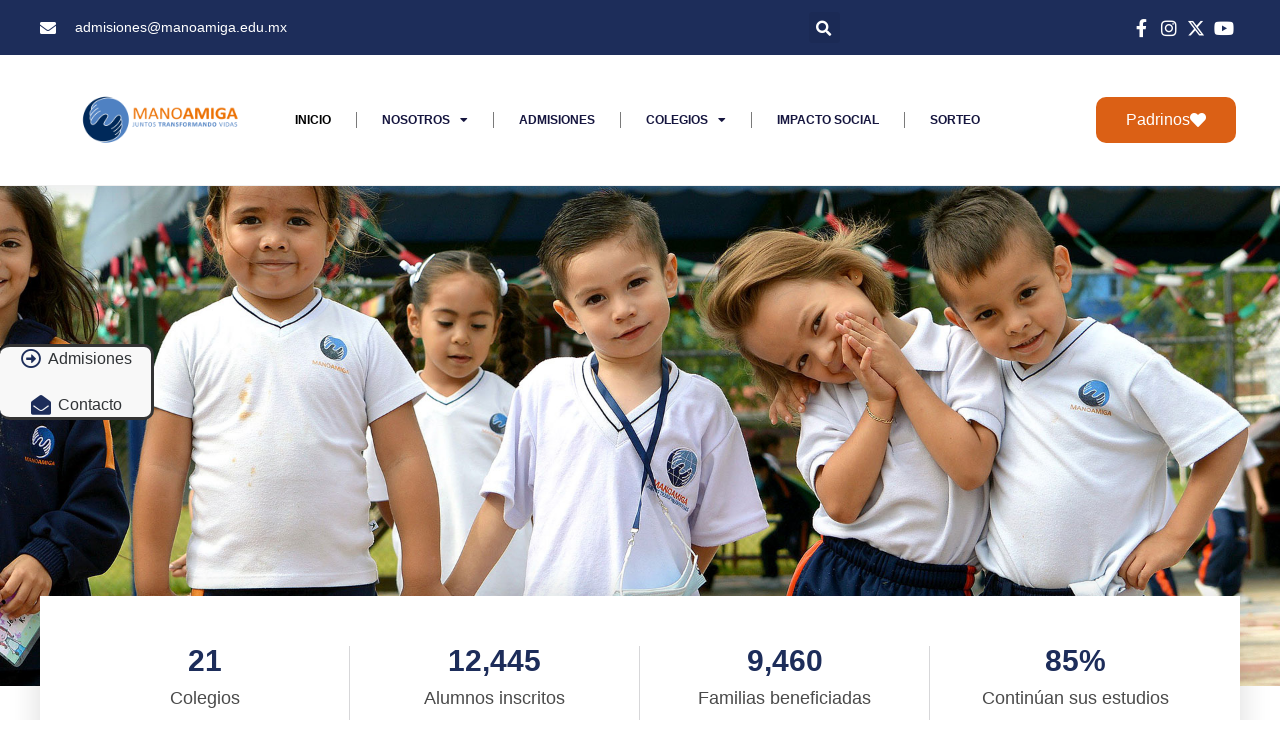

--- FILE ---
content_type: text/html; charset=UTF-8
request_url: https://www.manoamiga.mx/
body_size: 22932
content:
<!doctype html>
<html lang="es">
<head>
	<meta charset="UTF-8">
	<meta name="viewport" content="width=device-width, initial-scale=1">
	<link rel="profile" href="https://gmpg.org/xfn/11">
	<meta name='robots' content='index, follow, max-image-preview:large, max-snippet:-1, max-video-preview:-1' />
	<style>img:is([sizes="auto" i], [sizes^="auto," i]) { contain-intrinsic-size: 3000px 1500px }</style>
	
	<!-- This site is optimized with the Yoast SEO plugin v26.4 - https://yoast.com/wordpress/plugins/seo/ -->
	<title>Inicio - Red de Colegios Mano Amiga</title>
	<meta name="description" content="Mano Amiga es una red de centros educativos católicos, donde niños y jóvenes con menos oportunidades, reciben las herramientas de formación integral que requieren para desarrollarse y convertirse en personas exitosas." />
	<link rel="canonical" href="https://www.manoamiga.mx/" />
	<meta property="og:locale" content="es_MX" />
	<meta property="og:type" content="website" />
	<meta property="og:title" content="Inicio - Red de Colegios Mano Amiga" />
	<meta property="og:description" content="Mano Amiga es una red de centros educativos católicos, donde niños y jóvenes con menos oportunidades, reciben las herramientas de formación integral que requieren para desarrollarse y convertirse en personas exitosas." />
	<meta property="og:url" content="https://www.manoamiga.mx/" />
	<meta property="og:site_name" content="Red de Colegios Mano Amiga" />
	<meta property="article:publisher" content="https://www.facebook.com/ColegiosManoAmiga/" />
	<meta property="article:modified_time" content="2026-01-14T17:45:22+00:00" />
	<meta property="og:image" content="https://www.manoamiga.mx/wp-content/uploads/2021/03/logo-mano-amiga.png" />
	<meta property="og:image:width" content="900" />
	<meta property="og:image:height" content="400" />
	<meta property="og:image:type" content="image/png" />
	<meta name="twitter:card" content="summary_large_image" />
	<meta name="twitter:site" content="@ManoAmigaMx" />
	<script type="application/ld+json" class="yoast-schema-graph">{"@context":"https://schema.org","@graph":[{"@type":"WebPage","@id":"https://www.manoamiga.mx/","url":"https://www.manoamiga.mx/","name":"Inicio - Red de Colegios Mano Amiga","isPartOf":{"@id":"https://www.manoamiga.mx/#website"},"about":{"@id":"https://www.manoamiga.mx/#organization"},"primaryImageOfPage":{"@id":"https://www.manoamiga.mx/#primaryimage"},"image":{"@id":"https://www.manoamiga.mx/#primaryimage"},"thumbnailUrl":"https://www.manoamiga.mx/wp-content/uploads/2021/03/logo-mano-amiga.png","datePublished":"2022-12-20T16:28:57+00:00","dateModified":"2026-01-14T17:45:22+00:00","description":"Mano Amiga es una red de centros educativos católicos, donde niños y jóvenes con menos oportunidades, reciben las herramientas de formación integral que requieren para desarrollarse y convertirse en personas exitosas.","breadcrumb":{"@id":"https://www.manoamiga.mx/#breadcrumb"},"inLanguage":"es","potentialAction":[{"@type":"ReadAction","target":["https://www.manoamiga.mx/"]}]},{"@type":"ImageObject","inLanguage":"es","@id":"https://www.manoamiga.mx/#primaryimage","url":"https://www.manoamiga.mx/wp-content/uploads/2021/03/logo-mano-amiga.png","contentUrl":"https://www.manoamiga.mx/wp-content/uploads/2021/03/logo-mano-amiga.png","width":900,"height":400},{"@type":"BreadcrumbList","@id":"https://www.manoamiga.mx/#breadcrumb","itemListElement":[{"@type":"ListItem","position":1,"name":"Inicio"}]},{"@type":"WebSite","@id":"https://www.manoamiga.mx/#website","url":"https://www.manoamiga.mx/","name":"Red de Colegios Mano Amiga","description":"¡Juntos Transformando Vidas!","publisher":{"@id":"https://www.manoamiga.mx/#organization"},"potentialAction":[{"@type":"SearchAction","target":{"@type":"EntryPoint","urlTemplate":"https://www.manoamiga.mx/?s={search_term_string}"},"query-input":{"@type":"PropertyValueSpecification","valueRequired":true,"valueName":"search_term_string"}}],"inLanguage":"es"},{"@type":"Organization","@id":"https://www.manoamiga.mx/#organization","name":"Red de Colegios Mano Amiga","url":"https://www.manoamiga.mx/","logo":{"@type":"ImageObject","inLanguage":"es","@id":"https://www.manoamiga.mx/#/schema/logo/image/","url":"https://www.manoamiga.mx/wp-content/uploads/2023/08/logo-60-anios-800x800-1.png","contentUrl":"https://www.manoamiga.mx/wp-content/uploads/2023/08/logo-60-anios-800x800-1.png","width":800,"height":800,"caption":"Red de Colegios Mano Amiga"},"image":{"@id":"https://www.manoamiga.mx/#/schema/logo/image/"},"sameAs":["https://www.facebook.com/ColegiosManoAmiga/","https://x.com/ManoAmigaMx","https://www.instagram.com/manoamigamx/","https://www.youtube.com/user/ColegiosManoAmigaMx"]}]}</script>
	<!-- / Yoast SEO plugin. -->


<link rel='dns-prefetch' href='//js.stripe.com' />
<link rel='dns-prefetch' href='//www.googletagmanager.com' />
<link rel='dns-prefetch' href='//fonts.googleapis.com' />
<link rel="alternate" type="application/rss+xml" title="Red de Colegios Mano Amiga &raquo; Feed" href="https://www.manoamiga.mx/feed/" />
<link rel="alternate" type="application/rss+xml" title="Red de Colegios Mano Amiga &raquo; RSS de los comentarios" href="https://www.manoamiga.mx/comments/feed/" />
<script>
window._wpemojiSettings = {"baseUrl":"https:\/\/s.w.org\/images\/core\/emoji\/16.0.1\/72x72\/","ext":".png","svgUrl":"https:\/\/s.w.org\/images\/core\/emoji\/16.0.1\/svg\/","svgExt":".svg","source":{"concatemoji":"https:\/\/www.manoamiga.mx\/wp-includes\/js\/wp-emoji-release.min.js?ver=6.8.3"}};
/*! This file is auto-generated */
!function(s,n){var o,i,e;function c(e){try{var t={supportTests:e,timestamp:(new Date).valueOf()};sessionStorage.setItem(o,JSON.stringify(t))}catch(e){}}function p(e,t,n){e.clearRect(0,0,e.canvas.width,e.canvas.height),e.fillText(t,0,0);var t=new Uint32Array(e.getImageData(0,0,e.canvas.width,e.canvas.height).data),a=(e.clearRect(0,0,e.canvas.width,e.canvas.height),e.fillText(n,0,0),new Uint32Array(e.getImageData(0,0,e.canvas.width,e.canvas.height).data));return t.every(function(e,t){return e===a[t]})}function u(e,t){e.clearRect(0,0,e.canvas.width,e.canvas.height),e.fillText(t,0,0);for(var n=e.getImageData(16,16,1,1),a=0;a<n.data.length;a++)if(0!==n.data[a])return!1;return!0}function f(e,t,n,a){switch(t){case"flag":return n(e,"\ud83c\udff3\ufe0f\u200d\u26a7\ufe0f","\ud83c\udff3\ufe0f\u200b\u26a7\ufe0f")?!1:!n(e,"\ud83c\udde8\ud83c\uddf6","\ud83c\udde8\u200b\ud83c\uddf6")&&!n(e,"\ud83c\udff4\udb40\udc67\udb40\udc62\udb40\udc65\udb40\udc6e\udb40\udc67\udb40\udc7f","\ud83c\udff4\u200b\udb40\udc67\u200b\udb40\udc62\u200b\udb40\udc65\u200b\udb40\udc6e\u200b\udb40\udc67\u200b\udb40\udc7f");case"emoji":return!a(e,"\ud83e\udedf")}return!1}function g(e,t,n,a){var r="undefined"!=typeof WorkerGlobalScope&&self instanceof WorkerGlobalScope?new OffscreenCanvas(300,150):s.createElement("canvas"),o=r.getContext("2d",{willReadFrequently:!0}),i=(o.textBaseline="top",o.font="600 32px Arial",{});return e.forEach(function(e){i[e]=t(o,e,n,a)}),i}function t(e){var t=s.createElement("script");t.src=e,t.defer=!0,s.head.appendChild(t)}"undefined"!=typeof Promise&&(o="wpEmojiSettingsSupports",i=["flag","emoji"],n.supports={everything:!0,everythingExceptFlag:!0},e=new Promise(function(e){s.addEventListener("DOMContentLoaded",e,{once:!0})}),new Promise(function(t){var n=function(){try{var e=JSON.parse(sessionStorage.getItem(o));if("object"==typeof e&&"number"==typeof e.timestamp&&(new Date).valueOf()<e.timestamp+604800&&"object"==typeof e.supportTests)return e.supportTests}catch(e){}return null}();if(!n){if("undefined"!=typeof Worker&&"undefined"!=typeof OffscreenCanvas&&"undefined"!=typeof URL&&URL.createObjectURL&&"undefined"!=typeof Blob)try{var e="postMessage("+g.toString()+"("+[JSON.stringify(i),f.toString(),p.toString(),u.toString()].join(",")+"));",a=new Blob([e],{type:"text/javascript"}),r=new Worker(URL.createObjectURL(a),{name:"wpTestEmojiSupports"});return void(r.onmessage=function(e){c(n=e.data),r.terminate(),t(n)})}catch(e){}c(n=g(i,f,p,u))}t(n)}).then(function(e){for(var t in e)n.supports[t]=e[t],n.supports.everything=n.supports.everything&&n.supports[t],"flag"!==t&&(n.supports.everythingExceptFlag=n.supports.everythingExceptFlag&&n.supports[t]);n.supports.everythingExceptFlag=n.supports.everythingExceptFlag&&!n.supports.flag,n.DOMReady=!1,n.readyCallback=function(){n.DOMReady=!0}}).then(function(){return e}).then(function(){var e;n.supports.everything||(n.readyCallback(),(e=n.source||{}).concatemoji?t(e.concatemoji):e.wpemoji&&e.twemoji&&(t(e.twemoji),t(e.wpemoji)))}))}((window,document),window._wpemojiSettings);
</script>
<link rel='stylesheet' id='jquery.prettyphoto-css' href='https://www.manoamiga.mx/wp-content/plugins/wp-video-lightbox/css/prettyPhoto.css?ver=6.8.3' media='all' />
<link rel='stylesheet' id='video-lightbox-css' href='https://www.manoamiga.mx/wp-content/plugins/wp-video-lightbox/wp-video-lightbox.css?ver=6.8.3' media='all' />
<style id='wp-emoji-styles-inline-css'>

	img.wp-smiley, img.emoji {
		display: inline !important;
		border: none !important;
		box-shadow: none !important;
		height: 1em !important;
		width: 1em !important;
		margin: 0 0.07em !important;
		vertical-align: -0.1em !important;
		background: none !important;
		padding: 0 !important;
	}
</style>
<style id='global-styles-inline-css'>
:root{--wp--preset--aspect-ratio--square: 1;--wp--preset--aspect-ratio--4-3: 4/3;--wp--preset--aspect-ratio--3-4: 3/4;--wp--preset--aspect-ratio--3-2: 3/2;--wp--preset--aspect-ratio--2-3: 2/3;--wp--preset--aspect-ratio--16-9: 16/9;--wp--preset--aspect-ratio--9-16: 9/16;--wp--preset--color--black: #000000;--wp--preset--color--cyan-bluish-gray: #abb8c3;--wp--preset--color--white: #ffffff;--wp--preset--color--pale-pink: #f78da7;--wp--preset--color--vivid-red: #cf2e2e;--wp--preset--color--luminous-vivid-orange: #ff6900;--wp--preset--color--luminous-vivid-amber: #fcb900;--wp--preset--color--light-green-cyan: #7bdcb5;--wp--preset--color--vivid-green-cyan: #00d084;--wp--preset--color--pale-cyan-blue: #8ed1fc;--wp--preset--color--vivid-cyan-blue: #0693e3;--wp--preset--color--vivid-purple: #9b51e0;--wp--preset--gradient--vivid-cyan-blue-to-vivid-purple: linear-gradient(135deg,rgba(6,147,227,1) 0%,rgb(155,81,224) 100%);--wp--preset--gradient--light-green-cyan-to-vivid-green-cyan: linear-gradient(135deg,rgb(122,220,180) 0%,rgb(0,208,130) 100%);--wp--preset--gradient--luminous-vivid-amber-to-luminous-vivid-orange: linear-gradient(135deg,rgba(252,185,0,1) 0%,rgba(255,105,0,1) 100%);--wp--preset--gradient--luminous-vivid-orange-to-vivid-red: linear-gradient(135deg,rgba(255,105,0,1) 0%,rgb(207,46,46) 100%);--wp--preset--gradient--very-light-gray-to-cyan-bluish-gray: linear-gradient(135deg,rgb(238,238,238) 0%,rgb(169,184,195) 100%);--wp--preset--gradient--cool-to-warm-spectrum: linear-gradient(135deg,rgb(74,234,220) 0%,rgb(151,120,209) 20%,rgb(207,42,186) 40%,rgb(238,44,130) 60%,rgb(251,105,98) 80%,rgb(254,248,76) 100%);--wp--preset--gradient--blush-light-purple: linear-gradient(135deg,rgb(255,206,236) 0%,rgb(152,150,240) 100%);--wp--preset--gradient--blush-bordeaux: linear-gradient(135deg,rgb(254,205,165) 0%,rgb(254,45,45) 50%,rgb(107,0,62) 100%);--wp--preset--gradient--luminous-dusk: linear-gradient(135deg,rgb(255,203,112) 0%,rgb(199,81,192) 50%,rgb(65,88,208) 100%);--wp--preset--gradient--pale-ocean: linear-gradient(135deg,rgb(255,245,203) 0%,rgb(182,227,212) 50%,rgb(51,167,181) 100%);--wp--preset--gradient--electric-grass: linear-gradient(135deg,rgb(202,248,128) 0%,rgb(113,206,126) 100%);--wp--preset--gradient--midnight: linear-gradient(135deg,rgb(2,3,129) 0%,rgb(40,116,252) 100%);--wp--preset--font-size--small: 13px;--wp--preset--font-size--medium: 20px;--wp--preset--font-size--large: 36px;--wp--preset--font-size--x-large: 42px;--wp--preset--spacing--20: 0.44rem;--wp--preset--spacing--30: 0.67rem;--wp--preset--spacing--40: 1rem;--wp--preset--spacing--50: 1.5rem;--wp--preset--spacing--60: 2.25rem;--wp--preset--spacing--70: 3.38rem;--wp--preset--spacing--80: 5.06rem;--wp--preset--shadow--natural: 6px 6px 9px rgba(0, 0, 0, 0.2);--wp--preset--shadow--deep: 12px 12px 50px rgba(0, 0, 0, 0.4);--wp--preset--shadow--sharp: 6px 6px 0px rgba(0, 0, 0, 0.2);--wp--preset--shadow--outlined: 6px 6px 0px -3px rgba(255, 255, 255, 1), 6px 6px rgba(0, 0, 0, 1);--wp--preset--shadow--crisp: 6px 6px 0px rgba(0, 0, 0, 1);}:root { --wp--style--global--content-size: 800px;--wp--style--global--wide-size: 1200px; }:where(body) { margin: 0; }.wp-site-blocks > .alignleft { float: left; margin-right: 2em; }.wp-site-blocks > .alignright { float: right; margin-left: 2em; }.wp-site-blocks > .aligncenter { justify-content: center; margin-left: auto; margin-right: auto; }:where(.wp-site-blocks) > * { margin-block-start: 24px; margin-block-end: 0; }:where(.wp-site-blocks) > :first-child { margin-block-start: 0; }:where(.wp-site-blocks) > :last-child { margin-block-end: 0; }:root { --wp--style--block-gap: 24px; }:root :where(.is-layout-flow) > :first-child{margin-block-start: 0;}:root :where(.is-layout-flow) > :last-child{margin-block-end: 0;}:root :where(.is-layout-flow) > *{margin-block-start: 24px;margin-block-end: 0;}:root :where(.is-layout-constrained) > :first-child{margin-block-start: 0;}:root :where(.is-layout-constrained) > :last-child{margin-block-end: 0;}:root :where(.is-layout-constrained) > *{margin-block-start: 24px;margin-block-end: 0;}:root :where(.is-layout-flex){gap: 24px;}:root :where(.is-layout-grid){gap: 24px;}.is-layout-flow > .alignleft{float: left;margin-inline-start: 0;margin-inline-end: 2em;}.is-layout-flow > .alignright{float: right;margin-inline-start: 2em;margin-inline-end: 0;}.is-layout-flow > .aligncenter{margin-left: auto !important;margin-right: auto !important;}.is-layout-constrained > .alignleft{float: left;margin-inline-start: 0;margin-inline-end: 2em;}.is-layout-constrained > .alignright{float: right;margin-inline-start: 2em;margin-inline-end: 0;}.is-layout-constrained > .aligncenter{margin-left: auto !important;margin-right: auto !important;}.is-layout-constrained > :where(:not(.alignleft):not(.alignright):not(.alignfull)){max-width: var(--wp--style--global--content-size);margin-left: auto !important;margin-right: auto !important;}.is-layout-constrained > .alignwide{max-width: var(--wp--style--global--wide-size);}body .is-layout-flex{display: flex;}.is-layout-flex{flex-wrap: wrap;align-items: center;}.is-layout-flex > :is(*, div){margin: 0;}body .is-layout-grid{display: grid;}.is-layout-grid > :is(*, div){margin: 0;}body{padding-top: 0px;padding-right: 0px;padding-bottom: 0px;padding-left: 0px;}a:where(:not(.wp-element-button)){text-decoration: underline;}:root :where(.wp-element-button, .wp-block-button__link){background-color: #32373c;border-width: 0;color: #fff;font-family: inherit;font-size: inherit;line-height: inherit;padding: calc(0.667em + 2px) calc(1.333em + 2px);text-decoration: none;}.has-black-color{color: var(--wp--preset--color--black) !important;}.has-cyan-bluish-gray-color{color: var(--wp--preset--color--cyan-bluish-gray) !important;}.has-white-color{color: var(--wp--preset--color--white) !important;}.has-pale-pink-color{color: var(--wp--preset--color--pale-pink) !important;}.has-vivid-red-color{color: var(--wp--preset--color--vivid-red) !important;}.has-luminous-vivid-orange-color{color: var(--wp--preset--color--luminous-vivid-orange) !important;}.has-luminous-vivid-amber-color{color: var(--wp--preset--color--luminous-vivid-amber) !important;}.has-light-green-cyan-color{color: var(--wp--preset--color--light-green-cyan) !important;}.has-vivid-green-cyan-color{color: var(--wp--preset--color--vivid-green-cyan) !important;}.has-pale-cyan-blue-color{color: var(--wp--preset--color--pale-cyan-blue) !important;}.has-vivid-cyan-blue-color{color: var(--wp--preset--color--vivid-cyan-blue) !important;}.has-vivid-purple-color{color: var(--wp--preset--color--vivid-purple) !important;}.has-black-background-color{background-color: var(--wp--preset--color--black) !important;}.has-cyan-bluish-gray-background-color{background-color: var(--wp--preset--color--cyan-bluish-gray) !important;}.has-white-background-color{background-color: var(--wp--preset--color--white) !important;}.has-pale-pink-background-color{background-color: var(--wp--preset--color--pale-pink) !important;}.has-vivid-red-background-color{background-color: var(--wp--preset--color--vivid-red) !important;}.has-luminous-vivid-orange-background-color{background-color: var(--wp--preset--color--luminous-vivid-orange) !important;}.has-luminous-vivid-amber-background-color{background-color: var(--wp--preset--color--luminous-vivid-amber) !important;}.has-light-green-cyan-background-color{background-color: var(--wp--preset--color--light-green-cyan) !important;}.has-vivid-green-cyan-background-color{background-color: var(--wp--preset--color--vivid-green-cyan) !important;}.has-pale-cyan-blue-background-color{background-color: var(--wp--preset--color--pale-cyan-blue) !important;}.has-vivid-cyan-blue-background-color{background-color: var(--wp--preset--color--vivid-cyan-blue) !important;}.has-vivid-purple-background-color{background-color: var(--wp--preset--color--vivid-purple) !important;}.has-black-border-color{border-color: var(--wp--preset--color--black) !important;}.has-cyan-bluish-gray-border-color{border-color: var(--wp--preset--color--cyan-bluish-gray) !important;}.has-white-border-color{border-color: var(--wp--preset--color--white) !important;}.has-pale-pink-border-color{border-color: var(--wp--preset--color--pale-pink) !important;}.has-vivid-red-border-color{border-color: var(--wp--preset--color--vivid-red) !important;}.has-luminous-vivid-orange-border-color{border-color: var(--wp--preset--color--luminous-vivid-orange) !important;}.has-luminous-vivid-amber-border-color{border-color: var(--wp--preset--color--luminous-vivid-amber) !important;}.has-light-green-cyan-border-color{border-color: var(--wp--preset--color--light-green-cyan) !important;}.has-vivid-green-cyan-border-color{border-color: var(--wp--preset--color--vivid-green-cyan) !important;}.has-pale-cyan-blue-border-color{border-color: var(--wp--preset--color--pale-cyan-blue) !important;}.has-vivid-cyan-blue-border-color{border-color: var(--wp--preset--color--vivid-cyan-blue) !important;}.has-vivid-purple-border-color{border-color: var(--wp--preset--color--vivid-purple) !important;}.has-vivid-cyan-blue-to-vivid-purple-gradient-background{background: var(--wp--preset--gradient--vivid-cyan-blue-to-vivid-purple) !important;}.has-light-green-cyan-to-vivid-green-cyan-gradient-background{background: var(--wp--preset--gradient--light-green-cyan-to-vivid-green-cyan) !important;}.has-luminous-vivid-amber-to-luminous-vivid-orange-gradient-background{background: var(--wp--preset--gradient--luminous-vivid-amber-to-luminous-vivid-orange) !important;}.has-luminous-vivid-orange-to-vivid-red-gradient-background{background: var(--wp--preset--gradient--luminous-vivid-orange-to-vivid-red) !important;}.has-very-light-gray-to-cyan-bluish-gray-gradient-background{background: var(--wp--preset--gradient--very-light-gray-to-cyan-bluish-gray) !important;}.has-cool-to-warm-spectrum-gradient-background{background: var(--wp--preset--gradient--cool-to-warm-spectrum) !important;}.has-blush-light-purple-gradient-background{background: var(--wp--preset--gradient--blush-light-purple) !important;}.has-blush-bordeaux-gradient-background{background: var(--wp--preset--gradient--blush-bordeaux) !important;}.has-luminous-dusk-gradient-background{background: var(--wp--preset--gradient--luminous-dusk) !important;}.has-pale-ocean-gradient-background{background: var(--wp--preset--gradient--pale-ocean) !important;}.has-electric-grass-gradient-background{background: var(--wp--preset--gradient--electric-grass) !important;}.has-midnight-gradient-background{background: var(--wp--preset--gradient--midnight) !important;}.has-small-font-size{font-size: var(--wp--preset--font-size--small) !important;}.has-medium-font-size{font-size: var(--wp--preset--font-size--medium) !important;}.has-large-font-size{font-size: var(--wp--preset--font-size--large) !important;}.has-x-large-font-size{font-size: var(--wp--preset--font-size--x-large) !important;}
:root :where(.wp-block-pullquote){font-size: 1.5em;line-height: 1.6;}
</style>
<link rel='stylesheet' id='titan-adminbar-styles-css' href='https://www.manoamiga.mx/wp-content/plugins/anti-spam/assets/css/admin-bar.css?ver=7.4.0' media='all' />
<link rel='stylesheet' id='contact-form-7-css' href='https://www.manoamiga.mx/wp-content/plugins/contact-form-7/includes/css/styles.css?ver=6.1.3' media='all' />
<link rel='stylesheet' id='wpedon-css' href='https://www.manoamiga.mx/wp-content/plugins/easy-paypal-donation/assets/css/wpedon.css?ver=1.5.1' media='all' />
<link rel='stylesheet' id='essential-grid-plugin-settings-css' href='https://www.manoamiga.mx/wp-content/plugins/essential-grid/public/assets/css/settings.css?ver=2.2.5' media='all' />
<link rel='stylesheet' id='tp-open-sans-css' href='https://fonts.googleapis.com/css?family=Open+Sans%3A300%2C400%2C600%2C700%2C800&#038;ver=6.8.3' media='all' />
<link rel='stylesheet' id='tp-raleway-css' href='https://fonts.googleapis.com/css?family=Raleway%3A100%2C200%2C300%2C400%2C500%2C600%2C700%2C800%2C900&#038;ver=6.8.3' media='all' />
<link rel='stylesheet' id='tp-droid-serif-css' href='https://fonts.googleapis.com/css?family=Droid+Serif%3A400%2C700&#038;ver=6.8.3' media='all' />
<link rel='stylesheet' id='tp-fontello-css' href='https://www.manoamiga.mx/wp-content/plugins/essential-grid/public/assets/font/fontello/css/fontello.css?ver=2.2.5' media='all' />
<link rel='stylesheet' id='hello-elementor-css' href='https://www.manoamiga.mx/wp-content/themes/hello-elementor/assets/css/reset.css?ver=3.4.5' media='all' />
<link rel='stylesheet' id='hello-elementor-theme-style-css' href='https://www.manoamiga.mx/wp-content/themes/hello-elementor/assets/css/theme.css?ver=3.4.5' media='all' />
<link rel='stylesheet' id='hello-elementor-header-footer-css' href='https://www.manoamiga.mx/wp-content/themes/hello-elementor/assets/css/header-footer.css?ver=3.4.5' media='all' />
<link rel='stylesheet' id='elementor-frontend-css' href='https://www.manoamiga.mx/wp-content/plugins/elementor/assets/css/frontend.min.css?ver=3.33.1' media='all' />
<link rel='stylesheet' id='elementor-post-11309-css' href='https://www.manoamiga.mx/wp-content/uploads/elementor/css/post-11309.css?ver=1763746349' media='all' />
<link rel='stylesheet' id='widget-icon-list-css' href='https://www.manoamiga.mx/wp-content/plugins/elementor/assets/css/widget-icon-list.min.css?ver=3.33.1' media='all' />
<link rel='stylesheet' id='widget-search-form-css' href='https://www.manoamiga.mx/wp-content/plugins/elementor-pro/assets/css/widget-search-form.min.css?ver=3.33.1' media='all' />
<link rel='stylesheet' id='elementor-icons-shared-0-css' href='https://www.manoamiga.mx/wp-content/plugins/elementor/assets/lib/font-awesome/css/fontawesome.min.css?ver=5.15.3' media='all' />
<link rel='stylesheet' id='elementor-icons-fa-solid-css' href='https://www.manoamiga.mx/wp-content/plugins/elementor/assets/lib/font-awesome/css/solid.min.css?ver=5.15.3' media='all' />
<link rel='stylesheet' id='widget-image-css' href='https://www.manoamiga.mx/wp-content/plugins/elementor/assets/css/widget-image.min.css?ver=3.33.1' media='all' />
<link rel='stylesheet' id='widget-nav-menu-css' href='https://www.manoamiga.mx/wp-content/plugins/elementor-pro/assets/css/widget-nav-menu.min.css?ver=3.33.1' media='all' />
<link rel='stylesheet' id='e-sticky-css' href='https://www.manoamiga.mx/wp-content/plugins/elementor-pro/assets/css/modules/sticky.min.css?ver=3.33.1' media='all' />
<link rel='stylesheet' id='widget-heading-css' href='https://www.manoamiga.mx/wp-content/plugins/elementor/assets/css/widget-heading.min.css?ver=3.33.1' media='all' />
<link rel='stylesheet' id='widget-form-css' href='https://www.manoamiga.mx/wp-content/plugins/elementor-pro/assets/css/widget-form.min.css?ver=3.33.1' media='all' />
<link rel='stylesheet' id='e-shapes-css' href='https://www.manoamiga.mx/wp-content/plugins/elementor/assets/css/conditionals/shapes.min.css?ver=3.33.1' media='all' />
<link rel='stylesheet' id='elementor-icons-css' href='https://www.manoamiga.mx/wp-content/plugins/elementor/assets/lib/eicons/css/elementor-icons.min.css?ver=5.44.0' media='all' />
<link rel='stylesheet' id='e-animation-fadeInUp-css' href='https://www.manoamiga.mx/wp-content/plugins/elementor/assets/lib/animations/styles/fadeInUp.min.css?ver=3.33.1' media='all' />
<link rel='stylesheet' id='swiper-css' href='https://www.manoamiga.mx/wp-content/plugins/elementor/assets/lib/swiper/v8/css/swiper.min.css?ver=8.4.5' media='all' />
<link rel='stylesheet' id='e-swiper-css' href='https://www.manoamiga.mx/wp-content/plugins/elementor/assets/css/conditionals/e-swiper.min.css?ver=3.33.1' media='all' />
<link rel='stylesheet' id='widget-slides-css' href='https://www.manoamiga.mx/wp-content/plugins/elementor-pro/assets/css/widget-slides.min.css?ver=3.33.1' media='all' />
<link rel='stylesheet' id='widget-counter-css' href='https://www.manoamiga.mx/wp-content/plugins/elementor/assets/css/widget-counter.min.css?ver=3.33.1' media='all' />
<link rel='stylesheet' id='e-motion-fx-css' href='https://www.manoamiga.mx/wp-content/plugins/elementor-pro/assets/css/modules/motion-fx.min.css?ver=3.33.1' media='all' />
<link rel='stylesheet' id='widget-posts-css' href='https://www.manoamiga.mx/wp-content/plugins/elementor-pro/assets/css/widget-posts.min.css?ver=3.33.1' media='all' />
<link rel='stylesheet' id='elementor-post-13023-css' href='https://www.manoamiga.mx/wp-content/uploads/elementor/css/post-13023.css?ver=1768412741' media='all' />
<link rel='stylesheet' id='elementor-post-15166-css' href='https://www.manoamiga.mx/wp-content/uploads/elementor/css/post-15166.css?ver=1763746350' media='all' />
<link rel='stylesheet' id='leaflet-css' href='https://www.manoamiga.mx/wp-content/plugins/osm-map-elementor/assets/leaflet/leaflet.css?ver=1.3.1' media='all' />
<link rel='stylesheet' id='mapbox-gl-css' href='https://www.manoamiga.mx/wp-content/plugins/osm-map-elementor/assets/css/mapbox-gl.css?ver=1.3.1' media='all' />
<link rel='stylesheet' id='leaflet-fa-markers-css' href='https://www.manoamiga.mx/wp-content/plugins/osm-map-elementor/assets/leaflet-fa-markers/L.Icon.FontAwesome.css?ver=1.3.1' media='all' />
<link rel='stylesheet' id='osm-map-elementor-css' href='https://www.manoamiga.mx/wp-content/plugins/osm-map-elementor/assets/css/osm-map-elementor.css?ver=1.3.1' media='all' />
<link rel='stylesheet' id='elementor-post-15307-css' href='https://www.manoamiga.mx/wp-content/uploads/elementor/css/post-15307.css?ver=1763746350' media='all' />
<link rel='stylesheet' id='elementor-gf-local-roboto-css' href='https://www.manoamiga.mx/wp-content/uploads/elementor/google-fonts/css/roboto.css?ver=1742582740' media='all' />
<link rel='stylesheet' id='elementor-gf-local-robotoslab-css' href='https://www.manoamiga.mx/wp-content/uploads/elementor/google-fonts/css/robotoslab.css?ver=1742582750' media='all' />
<link rel='stylesheet' id='elementor-gf-local-montserrat-css' href='https://www.manoamiga.mx/wp-content/uploads/elementor/google-fonts/css/montserrat.css?ver=1742582764' media='all' />
<link rel='stylesheet' id='elementor-icons-fa-regular-css' href='https://www.manoamiga.mx/wp-content/plugins/elementor/assets/lib/font-awesome/css/regular.min.css?ver=5.15.3' media='all' />
<link rel='stylesheet' id='elementor-icons-fa-brands-css' href='https://www.manoamiga.mx/wp-content/plugins/elementor/assets/lib/font-awesome/css/brands.min.css?ver=5.15.3' media='all' />
<script src="https://www.manoamiga.mx/wp-includes/js/jquery/jquery.min.js?ver=3.7.1" id="jquery-core-js"></script>
<script src="https://www.manoamiga.mx/wp-includes/js/jquery/jquery-migrate.min.js?ver=3.4.1" id="jquery-migrate-js"></script>
<script src="https://www.manoamiga.mx/wp-content/plugins/wp-video-lightbox/js/jquery.prettyPhoto.js?ver=3.1.6" id="jquery.prettyphoto-js"></script>
<script id="video-lightbox-js-extra">
var vlpp_vars = {"prettyPhoto_rel":"wp-video-lightbox","animation_speed":"fast","slideshow":"5000","autoplay_slideshow":"false","opacity":"0.80","show_title":"true","allow_resize":"true","allow_expand":"true","default_width":"640","default_height":"480","counter_separator_label":"\/","theme":"pp_default","horizontal_padding":"20","hideflash":"false","wmode":"opaque","autoplay":"false","modal":"false","deeplinking":"false","overlay_gallery":"true","overlay_gallery_max":"30","keyboard_shortcuts":"true","ie6_fallback":"true"};
</script>
<script src="https://www.manoamiga.mx/wp-content/plugins/wp-video-lightbox/js/video-lightbox.js?ver=3.1.6" id="video-lightbox-js"></script>

<!-- Google tag (gtag.js) snippet added by Site Kit -->
<!-- Fragmento de código de Google Analytics añadido por Site Kit -->
<script src="https://www.googletagmanager.com/gtag/js?id=GT-TB78NBB" id="google_gtagjs-js" async></script>
<script id="google_gtagjs-js-after">
window.dataLayer = window.dataLayer || [];function gtag(){dataLayer.push(arguments);}
gtag("set","linker",{"domains":["www.manoamiga.mx"]});
gtag("js", new Date());
gtag("set", "developer_id.dZTNiMT", true);
gtag("config", "GT-TB78NBB");
</script>
<link rel="https://api.w.org/" href="https://www.manoamiga.mx/wp-json/" /><link rel="alternate" title="JSON" type="application/json" href="https://www.manoamiga.mx/wp-json/wp/v2/pages/13023" /><link rel="EditURI" type="application/rsd+xml" title="RSD" href="https://www.manoamiga.mx/xmlrpc.php?rsd" />
<meta name="generator" content="WordPress 6.8.3" />
<link rel='shortlink' href='https://www.manoamiga.mx/' />
<link rel="alternate" title="oEmbed (JSON)" type="application/json+oembed" href="https://www.manoamiga.mx/wp-json/oembed/1.0/embed?url=https%3A%2F%2Fwww.manoamiga.mx%2F" />
<link rel="alternate" title="oEmbed (XML)" type="text/xml+oembed" href="https://www.manoamiga.mx/wp-json/oembed/1.0/embed?url=https%3A%2F%2Fwww.manoamiga.mx%2F&#038;format=xml" />
<meta name="generator" content="Site Kit by Google 1.166.0" /><script>
            WP_VIDEO_LIGHTBOX_VERSION="1.9.12";
            WP_VID_LIGHTBOX_URL="https://www.manoamiga.mx/wp-content/plugins/wp-video-lightbox";
                        function wpvl_paramReplace(name, string, value) {
                // Find the param with regex
                // Grab the first character in the returned string (should be ? or &)
                // Replace our href string with our new value, passing on the name and delimeter

                var re = new RegExp("[\?&]" + name + "=([^&#]*)");
                var matches = re.exec(string);
                var newString;

                if (matches === null) {
                    // if there are no params, append the parameter
                    newString = string + '?' + name + '=' + value;
                } else {
                    var delimeter = matches[0].charAt(0);
                    newString = string.replace(re, delimeter + name + "=" + value);
                }
                return newString;
            }
            </script>
<style type="text/css" id="breadcrumb-trail-css">.breadcrumbs .trail-browse,.breadcrumbs .trail-items,.breadcrumbs .trail-items li {display: inline-block;margin:0;padding: 0;border:none;background:transparent;text-indent: 0;}.breadcrumbs .trail-browse {font-size: inherit;font-style:inherit;font-weight: inherit;color: inherit;}.breadcrumbs .trail-items {list-style: none;}.trail-items li::after {content: "\002F";padding: 0 0.5em;}.trail-items li:last-of-type::after {display: none;}</style>
<meta name="generator" content="Elementor 3.33.1; features: additional_custom_breakpoints; settings: css_print_method-external, google_font-enabled, font_display-auto">
			<style>
				.e-con.e-parent:nth-of-type(n+4):not(.e-lazyloaded):not(.e-no-lazyload),
				.e-con.e-parent:nth-of-type(n+4):not(.e-lazyloaded):not(.e-no-lazyload) * {
					background-image: none !important;
				}
				@media screen and (max-height: 1024px) {
					.e-con.e-parent:nth-of-type(n+3):not(.e-lazyloaded):not(.e-no-lazyload),
					.e-con.e-parent:nth-of-type(n+3):not(.e-lazyloaded):not(.e-no-lazyload) * {
						background-image: none !important;
					}
				}
				@media screen and (max-height: 640px) {
					.e-con.e-parent:nth-of-type(n+2):not(.e-lazyloaded):not(.e-no-lazyload),
					.e-con.e-parent:nth-of-type(n+2):not(.e-lazyloaded):not(.e-no-lazyload) * {
						background-image: none !important;
					}
				}
			</style>
			<link rel="icon" href="https://www.manoamiga.mx/wp-content/uploads/2018/11/cropped-favicon-32x32.jpg" sizes="32x32" />
<link rel="icon" href="https://www.manoamiga.mx/wp-content/uploads/2018/11/cropped-favicon-192x192.jpg" sizes="192x192" />
<link rel="apple-touch-icon" href="https://www.manoamiga.mx/wp-content/uploads/2018/11/cropped-favicon-180x180.jpg" />
<meta name="msapplication-TileImage" content="https://www.manoamiga.mx/wp-content/uploads/2018/11/cropped-favicon-270x270.jpg" />
</head>
<body data-rsssl=1 class="home wp-singular page-template-default page page-id-13023 wp-embed-responsive wp-theme-hello-elementor hello-elementor-default elementor-default elementor-kit-11309 elementor-page elementor-page-13023">


<a class="skip-link screen-reader-text" href="#content">Ir al contenido</a>

		<header data-elementor-type="header" data-elementor-id="15166" class="elementor elementor-15166 elementor-location-header" data-elementor-post-type="elementor_library">
					<section class="elementor-section elementor-top-section elementor-element elementor-element-36c77ec3 elementor-section-full_width elementor-hidden-mobile elementor-section-height-default elementor-section-height-default" data-id="36c77ec3" data-element_type="section" id="header_pop" data-settings="{&quot;sticky&quot;:&quot;top&quot;,&quot;sticky_on&quot;:[&quot;desktop&quot;,&quot;tablet&quot;,&quot;mobile&quot;],&quot;sticky_offset&quot;:0,&quot;sticky_effects_offset&quot;:0,&quot;sticky_anchor_link_offset&quot;:0}">
						<div class="elementor-container elementor-column-gap-default">
					<div class="elementor-column elementor-col-100 elementor-top-column elementor-element elementor-element-4c8f97b3" data-id="4c8f97b3" data-element_type="column" data-settings="{&quot;background_background&quot;:&quot;classic&quot;}">
			<div class="elementor-widget-wrap elementor-element-populated">
					<div class="elementor-background-overlay"></div>
						<section class="elementor-section elementor-inner-section elementor-element elementor-element-3d18dd19 elementor-reverse-mobile elementor-section-boxed elementor-section-height-default elementor-section-height-default" data-id="3d18dd19" data-element_type="section" data-settings="{&quot;background_background&quot;:&quot;classic&quot;}">
						<div class="elementor-container elementor-column-gap-default">
					<div class="elementor-column elementor-col-33 elementor-inner-column elementor-element elementor-element-32e30e9 elementor-hidden-phone" data-id="32e30e9" data-element_type="column" data-settings="{&quot;background_background&quot;:&quot;classic&quot;}">
			<div class="elementor-widget-wrap elementor-element-populated">
						<div class="elementor-element elementor-element-5297d0f9 elementor-icon-list--layout-inline elementor-align-left elementor-mobile-align-center elementor-list-item-link-full_width elementor-widget elementor-widget-icon-list" data-id="5297d0f9" data-element_type="widget" data-widget_type="icon-list.default">
				<div class="elementor-widget-container">
							<ul class="elementor-icon-list-items elementor-inline-items">
							<li class="elementor-icon-list-item elementor-inline-item">
											<a href="/cdn-cgi/l/email-protection#d2b3b6bfbba1bbbdbcb7a192bfb3bcbdb3bfbbb5b3fcb7b6a7fcbfaa">

												<span class="elementor-icon-list-icon">
							<i aria-hidden="true" class="fas fa-envelope"></i>						</span>
										<span class="elementor-icon-list-text"><span class="__cf_email__" data-cfemail="ef8e8b82869c8680818a9caf828e81808e8286888ec18a8b9ac18297">[email&#160;protected]</span></span>
											</a>
									</li>
						</ul>
						</div>
				</div>
					</div>
		</div>
				<div class="elementor-column elementor-col-33 elementor-inner-column elementor-element elementor-element-54cc73db" data-id="54cc73db" data-element_type="column">
			<div class="elementor-widget-wrap elementor-element-populated">
						<div class="elementor-element elementor-element-30557f94 elementor-search-form--skin-full_screen elementor-widget elementor-widget-search-form" data-id="30557f94" data-element_type="widget" data-settings="{&quot;skin&quot;:&quot;full_screen&quot;}" data-widget_type="search-form.default">
				<div class="elementor-widget-container">
							<search role="search">
			<form class="elementor-search-form" action="https://www.manoamiga.mx" method="get">
												<div class="elementor-search-form__toggle" role="button" tabindex="0" aria-label="Search">
					<i aria-hidden="true" class="fas fa-search"></i>				</div>
								<div class="elementor-search-form__container">
					<label class="elementor-screen-only" for="elementor-search-form-30557f94">Search</label>

					
					<input id="elementor-search-form-30557f94" placeholder="" class="elementor-search-form__input" type="search" name="s" value="">
					
					
										<div class="dialog-lightbox-close-button dialog-close-button" role="button" tabindex="0" aria-label="Close this search box.">
						<i aria-hidden="true" class="eicon-close"></i>					</div>
									</div>
			</form>
		</search>
						</div>
				</div>
					</div>
		</div>
				<div class="elementor-column elementor-col-33 elementor-inner-column elementor-element elementor-element-748db70d" data-id="748db70d" data-element_type="column">
			<div class="elementor-widget-wrap elementor-element-populated">
						<div class="elementor-element elementor-element-770fef1f elementor-icon-list--layout-inline elementor-align-right elementor-mobile-align-left elementor-list-item-link-full_width elementor-widget elementor-widget-icon-list" data-id="770fef1f" data-element_type="widget" data-widget_type="icon-list.default">
				<div class="elementor-widget-container">
							<ul class="elementor-icon-list-items elementor-inline-items">
							<li class="elementor-icon-list-item elementor-inline-item">
											<a href="https://www.facebook.com/ColegiosManoAmiga/" target="_blank">

												<span class="elementor-icon-list-icon">
							<i aria-hidden="true" class="fab fa-facebook-f"></i>						</span>
										<span class="elementor-icon-list-text"></span>
											</a>
									</li>
								<li class="elementor-icon-list-item elementor-inline-item">
											<a href="https://www.instagram.com/manoamigamx/" target="_blank">

												<span class="elementor-icon-list-icon">
							<i aria-hidden="true" class="fab fa-instagram"></i>						</span>
										<span class="elementor-icon-list-text"></span>
											</a>
									</li>
								<li class="elementor-icon-list-item elementor-inline-item">
											<a href="https://twitter.com/ManoAmigaMx" target="_blank">

												<span class="elementor-icon-list-icon">
							<i aria-hidden="true" class="fab fa-x-twitter"></i>						</span>
										<span class="elementor-icon-list-text"></span>
											</a>
									</li>
								<li class="elementor-icon-list-item elementor-inline-item">
											<a href="https://www.youtube.com/user/ColegiosManoAmigaMx" target="_blank">

												<span class="elementor-icon-list-icon">
							<i aria-hidden="true" class="fab fa-youtube"></i>						</span>
										<span class="elementor-icon-list-text"></span>
											</a>
									</li>
						</ul>
						</div>
				</div>
					</div>
		</div>
					</div>
		</section>
				<section class="elementor-section elementor-inner-section elementor-element elementor-element-681ba8d0 elementor-hidden-mobile elementor-section-boxed elementor-section-height-default elementor-section-height-default" data-id="681ba8d0" data-element_type="section" data-settings="{&quot;background_background&quot;:&quot;classic&quot;}">
						<div class="elementor-container elementor-column-gap-default">
					<div class="elementor-column elementor-col-33 elementor-inner-column elementor-element elementor-element-75c4f4cf" data-id="75c4f4cf" data-element_type="column">
			<div class="elementor-widget-wrap elementor-element-populated">
						<div class="elementor-element elementor-element-6c4b46a4 elementor-widget elementor-widget-image" data-id="6c4b46a4" data-element_type="widget" data-widget_type="image.default">
				<div class="elementor-widget-container">
																<a href="https://www.manoamiga.mx">
							<img fetchpriority="high" width="800" height="500" src="https://www.manoamiga.mx/wp-content/uploads/2022/10/colegio-mano-amiga.png" class="attachment-full size-full wp-image-11887" alt="" srcset="https://www.manoamiga.mx/wp-content/uploads/2022/10/colegio-mano-amiga.png 800w, https://www.manoamiga.mx/wp-content/uploads/2022/10/colegio-mano-amiga-300x188.png 300w, https://www.manoamiga.mx/wp-content/uploads/2022/10/colegio-mano-amiga-768x480.png 768w" sizes="(max-width: 800px) 100vw, 800px" />								</a>
															</div>
				</div>
					</div>
		</div>
				<div class="elementor-column elementor-col-33 elementor-inner-column elementor-element elementor-element-6d627324" data-id="6d627324" data-element_type="column">
			<div class="elementor-widget-wrap elementor-element-populated">
						<div class="elementor-element elementor-element-424675fe elementor-nav-menu__align-center elementor-nav-menu--stretch elementor-nav-menu__text-align-center elementor-widget__width-initial elementor-nav-menu--dropdown-tablet elementor-nav-menu--toggle elementor-nav-menu--burger elementor-widget elementor-widget-nav-menu" data-id="424675fe" data-element_type="widget" data-settings="{&quot;full_width&quot;:&quot;stretch&quot;,&quot;layout&quot;:&quot;horizontal&quot;,&quot;submenu_icon&quot;:{&quot;value&quot;:&quot;&lt;i class=\&quot;fas fa-caret-down\&quot; aria-hidden=\&quot;true\&quot;&gt;&lt;\/i&gt;&quot;,&quot;library&quot;:&quot;fa-solid&quot;},&quot;toggle&quot;:&quot;burger&quot;}" data-widget_type="nav-menu.default">
				<div class="elementor-widget-container">
								<nav aria-label="Menu" class="elementor-nav-menu--main elementor-nav-menu__container elementor-nav-menu--layout-horizontal e--pointer-underline e--animation-fade">
				<ul id="menu-1-424675fe" class="elementor-nav-menu"><li class="menu-item menu-item-type-post_type menu-item-object-page menu-item-home current-menu-item page_item page-item-13023 current_page_item menu-item-13080"><a href="https://www.manoamiga.mx/" aria-current="page" class="elementor-item elementor-item-active">INICIO</a></li>
<li class="menu-item menu-item-type-custom menu-item-object-custom menu-item-has-children menu-item-12710"><a href="https://www.manoamiga.mx/quienes-somos/" class="elementor-item">NOSOTROS</a>
<ul class="sub-menu elementor-nav-menu--dropdown">
	<li class="menu-item menu-item-type-post_type menu-item-object-page menu-item-13761"><a href="https://www.manoamiga.mx/historia/" class="elementor-sub-item">HISTORIA</a></li>
	<li class="menu-item menu-item-type-post_type menu-item-object-page menu-item-13770"><a href="https://www.manoamiga.mx/noticias/" class="elementor-sub-item">NOTICIAS</a></li>
	<li class="menu-item menu-item-type-post_type menu-item-object-page menu-item-16858"><a href="https://www.manoamiga.mx/exalumnos-mano-amiga/" class="elementor-sub-item">Exalumnos</a></li>
</ul>
</li>
<li class="menu-item menu-item-type-post_type menu-item-object-page menu-item-13714"><a href="https://www.manoamiga.mx/inscripciones/" class="elementor-item">ADMISIONES</a></li>
<li class="menu-item menu-item-type-custom menu-item-object-custom menu-item-has-children menu-item-12711"><a href="#" class="elementor-item elementor-item-anchor">COLEGIOS</a>
<ul class="sub-menu elementor-nav-menu--dropdown">
	<li class="menu-item menu-item-type-post_type menu-item-object-page menu-item-12712"><a href="https://www.manoamiga.mx/donde-estamos/" class="elementor-sub-item">DÓNDE ESTAMOS</a></li>
	<li class="menu-item menu-item-type-post_type menu-item-object-page menu-item-12713"><a href="https://www.manoamiga.mx/formacion-integral/" class="elementor-sub-item">FORMACIÓN INTEGRAL</a></li>
	<li class="menu-item menu-item-type-post_type menu-item-object-page menu-item-12866"><a href="https://www.manoamiga.mx/niveles-educativos/" class="elementor-sub-item">NIVELES EDUCATIVOS</a></li>
	<li class="menu-item menu-item-type-post_type menu-item-object-page menu-item-13797"><a href="https://www.manoamiga.mx/modelo-educativo/" class="elementor-sub-item">MODELO EDUCATIVO</a></li>
	<li class="menu-item menu-item-type-post_type menu-item-object-page menu-item-13806"><a href="https://www.manoamiga.mx/modelo-pedagogico/" class="elementor-sub-item">MODELO PEDAGÓGICO</a></li>
	<li class="menu-item menu-item-type-post_type menu-item-object-page menu-item-13818"><a href="https://www.manoamiga.mx/ambientes-seguros/" class="elementor-sub-item">AMBIENTES SEGUROS</a></li>
	<li class="menu-item menu-item-type-post_type menu-item-object-page menu-item-12718"><a href="https://www.manoamiga.mx/recursos-formativos/" class="elementor-sub-item">RECURSOS FORMATIVOS</a></li>
</ul>
</li>
<li class="menu-item menu-item-type-custom menu-item-object-custom menu-item-12719"><a href="https://www.manoamiga.mx/impacto-social/" class="elementor-item">IMPACTO SOCIAL</a></li>
<li class="menu-item menu-item-type-post_type menu-item-object-page menu-item-15447"><a href="https://www.manoamiga.mx/sorteo/" class="elementor-item">SORTEO</a></li>
</ul>			</nav>
					<div class="elementor-menu-toggle" role="button" tabindex="0" aria-label="Menu Toggle" aria-expanded="false">
			<i aria-hidden="true" role="presentation" class="elementor-menu-toggle__icon--open eicon-menu-bar"></i><i aria-hidden="true" role="presentation" class="elementor-menu-toggle__icon--close eicon-close"></i>		</div>
					<nav class="elementor-nav-menu--dropdown elementor-nav-menu__container" aria-hidden="true">
				<ul id="menu-2-424675fe" class="elementor-nav-menu"><li class="menu-item menu-item-type-post_type menu-item-object-page menu-item-home current-menu-item page_item page-item-13023 current_page_item menu-item-13080"><a href="https://www.manoamiga.mx/" aria-current="page" class="elementor-item elementor-item-active" tabindex="-1">INICIO</a></li>
<li class="menu-item menu-item-type-custom menu-item-object-custom menu-item-has-children menu-item-12710"><a href="https://www.manoamiga.mx/quienes-somos/" class="elementor-item" tabindex="-1">NOSOTROS</a>
<ul class="sub-menu elementor-nav-menu--dropdown">
	<li class="menu-item menu-item-type-post_type menu-item-object-page menu-item-13761"><a href="https://www.manoamiga.mx/historia/" class="elementor-sub-item" tabindex="-1">HISTORIA</a></li>
	<li class="menu-item menu-item-type-post_type menu-item-object-page menu-item-13770"><a href="https://www.manoamiga.mx/noticias/" class="elementor-sub-item" tabindex="-1">NOTICIAS</a></li>
	<li class="menu-item menu-item-type-post_type menu-item-object-page menu-item-16858"><a href="https://www.manoamiga.mx/exalumnos-mano-amiga/" class="elementor-sub-item" tabindex="-1">Exalumnos</a></li>
</ul>
</li>
<li class="menu-item menu-item-type-post_type menu-item-object-page menu-item-13714"><a href="https://www.manoamiga.mx/inscripciones/" class="elementor-item" tabindex="-1">ADMISIONES</a></li>
<li class="menu-item menu-item-type-custom menu-item-object-custom menu-item-has-children menu-item-12711"><a href="#" class="elementor-item elementor-item-anchor" tabindex="-1">COLEGIOS</a>
<ul class="sub-menu elementor-nav-menu--dropdown">
	<li class="menu-item menu-item-type-post_type menu-item-object-page menu-item-12712"><a href="https://www.manoamiga.mx/donde-estamos/" class="elementor-sub-item" tabindex="-1">DÓNDE ESTAMOS</a></li>
	<li class="menu-item menu-item-type-post_type menu-item-object-page menu-item-12713"><a href="https://www.manoamiga.mx/formacion-integral/" class="elementor-sub-item" tabindex="-1">FORMACIÓN INTEGRAL</a></li>
	<li class="menu-item menu-item-type-post_type menu-item-object-page menu-item-12866"><a href="https://www.manoamiga.mx/niveles-educativos/" class="elementor-sub-item" tabindex="-1">NIVELES EDUCATIVOS</a></li>
	<li class="menu-item menu-item-type-post_type menu-item-object-page menu-item-13797"><a href="https://www.manoamiga.mx/modelo-educativo/" class="elementor-sub-item" tabindex="-1">MODELO EDUCATIVO</a></li>
	<li class="menu-item menu-item-type-post_type menu-item-object-page menu-item-13806"><a href="https://www.manoamiga.mx/modelo-pedagogico/" class="elementor-sub-item" tabindex="-1">MODELO PEDAGÓGICO</a></li>
	<li class="menu-item menu-item-type-post_type menu-item-object-page menu-item-13818"><a href="https://www.manoamiga.mx/ambientes-seguros/" class="elementor-sub-item" tabindex="-1">AMBIENTES SEGUROS</a></li>
	<li class="menu-item menu-item-type-post_type menu-item-object-page menu-item-12718"><a href="https://www.manoamiga.mx/recursos-formativos/" class="elementor-sub-item" tabindex="-1">RECURSOS FORMATIVOS</a></li>
</ul>
</li>
<li class="menu-item menu-item-type-custom menu-item-object-custom menu-item-12719"><a href="https://www.manoamiga.mx/impacto-social/" class="elementor-item" tabindex="-1">IMPACTO SOCIAL</a></li>
<li class="menu-item menu-item-type-post_type menu-item-object-page menu-item-15447"><a href="https://www.manoamiga.mx/sorteo/" class="elementor-item" tabindex="-1">SORTEO</a></li>
</ul>			</nav>
						</div>
				</div>
					</div>
		</div>
				<div class="elementor-column elementor-col-33 elementor-inner-column elementor-element elementor-element-626743b1" data-id="626743b1" data-element_type="column">
			<div class="elementor-widget-wrap elementor-element-populated">
						<div class="elementor-element elementor-element-60b24bc2 elementor-align-right elementor-hidden-phone elementor-widget elementor-widget-button" data-id="60b24bc2" data-element_type="widget" data-widget_type="button.default">
				<div class="elementor-widget-container">
									<div class="elementor-button-wrapper">
					<a class="elementor-button elementor-button-link elementor-size-md" href="/padrinos/">
						<span class="elementor-button-content-wrapper">
						<span class="elementor-button-icon">
				<i aria-hidden="true" class="fas fa-heart"></i>			</span>
									<span class="elementor-button-text">Padrinos</span>
					</span>
					</a>
				</div>
								</div>
				</div>
					</div>
		</div>
					</div>
		</section>
					</div>
		</div>
					</div>
		</section>
				<section class="elementor-section elementor-top-section elementor-element elementor-element-a1b31f1 elementor-section-full_width elementor-section-height-default elementor-section-height-default" data-id="a1b31f1" data-element_type="section" data-settings="{&quot;sticky&quot;:&quot;top&quot;,&quot;sticky_on&quot;:[&quot;desktop&quot;,&quot;tablet&quot;,&quot;mobile&quot;],&quot;sticky_offset&quot;:0,&quot;sticky_effects_offset&quot;:0,&quot;sticky_anchor_link_offset&quot;:0}">
						<div class="elementor-container elementor-column-gap-default">
					<div class="elementor-column elementor-col-100 elementor-top-column elementor-element elementor-element-3660a0c" data-id="3660a0c" data-element_type="column" data-settings="{&quot;background_background&quot;:&quot;classic&quot;}">
			<div class="elementor-widget-wrap elementor-element-populated">
					<div class="elementor-background-overlay"></div>
						<section class="elementor-section elementor-inner-section elementor-element elementor-element-1fba8d3 elementor-reverse-mobile elementor-hidden-desktop elementor-hidden-tablet elementor-section-boxed elementor-section-height-default elementor-section-height-default" data-id="1fba8d3" data-element_type="section" data-settings="{&quot;background_background&quot;:&quot;classic&quot;}">
						<div class="elementor-container elementor-column-gap-default">
					<div class="elementor-column elementor-col-33 elementor-inner-column elementor-element elementor-element-4b1c551 elementor-hidden-phone" data-id="4b1c551" data-element_type="column" data-settings="{&quot;background_background&quot;:&quot;classic&quot;}">
			<div class="elementor-widget-wrap elementor-element-populated">
						<div class="elementor-element elementor-element-09b2b5c elementor-icon-list--layout-inline elementor-align-left elementor-mobile-align-center elementor-list-item-link-full_width elementor-widget elementor-widget-icon-list" data-id="09b2b5c" data-element_type="widget" data-widget_type="icon-list.default">
				<div class="elementor-widget-container">
							<ul class="elementor-icon-list-items elementor-inline-items">
							<li class="elementor-icon-list-item elementor-inline-item">
											<a href="/cdn-cgi/l/email-protection#d1b0b5bcb8a2b8bebfb4a291bcb0bfbeb0bcb8b6b0ffb4b5a4ffbca9">

												<span class="elementor-icon-list-icon">
							<i aria-hidden="true" class="fas fa-envelope"></i>						</span>
										<span class="elementor-icon-list-text"><span class="__cf_email__" data-cfemail="9afbfef7f3e9f3f5f4ffe9daf7fbf4f5fbf7f3fdfbb4fffeefb4f7e2">[email&#160;protected]</span></span>
											</a>
									</li>
						</ul>
						</div>
				</div>
					</div>
		</div>
				<div class="elementor-column elementor-col-33 elementor-inner-column elementor-element elementor-element-43e12b5" data-id="43e12b5" data-element_type="column">
			<div class="elementor-widget-wrap elementor-element-populated">
						<div class="elementor-element elementor-element-dba61a2 elementor-search-form--skin-full_screen elementor-widget elementor-widget-search-form" data-id="dba61a2" data-element_type="widget" data-settings="{&quot;skin&quot;:&quot;full_screen&quot;}" data-widget_type="search-form.default">
				<div class="elementor-widget-container">
							<search role="search">
			<form class="elementor-search-form" action="https://www.manoamiga.mx" method="get">
												<div class="elementor-search-form__toggle" role="button" tabindex="0" aria-label="Search">
					<i aria-hidden="true" class="fas fa-search"></i>				</div>
								<div class="elementor-search-form__container">
					<label class="elementor-screen-only" for="elementor-search-form-dba61a2">Search</label>

					
					<input id="elementor-search-form-dba61a2" placeholder="" class="elementor-search-form__input" type="search" name="s" value="">
					
					
										<div class="dialog-lightbox-close-button dialog-close-button" role="button" tabindex="0" aria-label="Close this search box.">
						<i aria-hidden="true" class="eicon-close"></i>					</div>
									</div>
			</form>
		</search>
						</div>
				</div>
				<div class="elementor-element elementor-element-9238e1a elementor-mobile-align-center elementor-widget elementor-widget-button" data-id="9238e1a" data-element_type="widget" data-widget_type="button.default">
				<div class="elementor-widget-container">
									<div class="elementor-button-wrapper">
					<a class="elementor-button elementor-button-link elementor-size-sm" href="/padrinos">
						<span class="elementor-button-content-wrapper">
									<span class="elementor-button-text">Padrinos</span>
					</span>
					</a>
				</div>
								</div>
				</div>
					</div>
		</div>
				<div class="elementor-column elementor-col-33 elementor-inner-column elementor-element elementor-element-31392db" data-id="31392db" data-element_type="column">
			<div class="elementor-widget-wrap elementor-element-populated">
						<div class="elementor-element elementor-element-64a0cbc elementor-icon-list--layout-inline elementor-align-right elementor-mobile-align-left elementor-list-item-link-full_width elementor-widget elementor-widget-icon-list" data-id="64a0cbc" data-element_type="widget" data-widget_type="icon-list.default">
				<div class="elementor-widget-container">
							<ul class="elementor-icon-list-items elementor-inline-items">
							<li class="elementor-icon-list-item elementor-inline-item">
											<a href="https://www.facebook.com/ColegiosManoAmiga/" target="_blank">

												<span class="elementor-icon-list-icon">
							<i aria-hidden="true" class="fab fa-facebook-f"></i>						</span>
										<span class="elementor-icon-list-text"></span>
											</a>
									</li>
								<li class="elementor-icon-list-item elementor-inline-item">
											<a href="https://www.instagram.com/manoamigamx/" target="_blank">

												<span class="elementor-icon-list-icon">
							<i aria-hidden="true" class="fab fa-instagram"></i>						</span>
										<span class="elementor-icon-list-text"></span>
											</a>
									</li>
								<li class="elementor-icon-list-item elementor-inline-item">
											<a href="https://twitter.com/ManoAmigaMx" target="_blank">

												<span class="elementor-icon-list-icon">
							<i aria-hidden="true" class="fab fa-x-twitter"></i>						</span>
										<span class="elementor-icon-list-text"></span>
											</a>
									</li>
								<li class="elementor-icon-list-item elementor-inline-item">
											<a href="https://www.youtube.com/user/ColegiosManoAmigaMx" target="_blank">

												<span class="elementor-icon-list-icon">
							<i aria-hidden="true" class="fab fa-youtube"></i>						</span>
										<span class="elementor-icon-list-text"></span>
											</a>
									</li>
						</ul>
						</div>
				</div>
				<div class="elementor-element elementor-element-80fe65e elementor-widget elementor-widget-text-editor" data-id="80fe65e" data-element_type="widget" data-widget_type="text-editor.default">
				<div class="elementor-widget-container">
									<a href="/cdn-cgi/l/email-protection#2a4b4e4743594345444f596a474b44454b47434d4b044f4e5f0447520a" style="color:#FFF;"><span class="__cf_email__" data-cfemail="98f9fcf5f1ebf1f7f6fdebd8f5f9f6f7f9f5f1fff9b6fdfcedb6f5e0">[email&#160;protected]</span></a>								</div>
				</div>
					</div>
		</div>
					</div>
		</section>
				<section class="elementor-section elementor-inner-section elementor-element elementor-element-105859a elementor-hidden-desktop elementor-hidden-tablet elementor-section-boxed elementor-section-height-default elementor-section-height-default" data-id="105859a" data-element_type="section" data-settings="{&quot;background_background&quot;:&quot;classic&quot;}">
						<div class="elementor-container elementor-column-gap-default">
					<div class="elementor-column elementor-col-33 elementor-inner-column elementor-element elementor-element-cb1e20d" data-id="cb1e20d" data-element_type="column">
			<div class="elementor-widget-wrap elementor-element-populated">
						<div class="elementor-element elementor-element-8da0e8a elementor-widget elementor-widget-image" data-id="8da0e8a" data-element_type="widget" data-widget_type="image.default">
				<div class="elementor-widget-container">
																<a href="https://www.manoamiga.mx">
							<img width="612" height="367" src="https://www.manoamiga.mx/wp-content/uploads/2020/02/logo.png" class="attachment-full size-full wp-image-8725" alt="" srcset="https://www.manoamiga.mx/wp-content/uploads/2020/02/logo.png 612w, https://www.manoamiga.mx/wp-content/uploads/2020/02/logo-300x180.png 300w, https://www.manoamiga.mx/wp-content/uploads/2020/02/logo-610x366.png 610w" sizes="(max-width: 612px) 100vw, 612px" />								</a>
															</div>
				</div>
					</div>
		</div>
				<div class="elementor-column elementor-col-33 elementor-inner-column elementor-element elementor-element-7503d94" data-id="7503d94" data-element_type="column">
			<div class="elementor-widget-wrap elementor-element-populated">
						<div class="elementor-element elementor-element-b0dfaa2 elementor-nav-menu__align-center elementor-nav-menu--stretch elementor-nav-menu__text-align-center elementor-widget__width-initial elementor-widget-mobile__width-initial elementor-nav-menu--dropdown-tablet elementor-nav-menu--toggle elementor-nav-menu--burger elementor-widget elementor-widget-nav-menu" data-id="b0dfaa2" data-element_type="widget" data-settings="{&quot;full_width&quot;:&quot;stretch&quot;,&quot;layout&quot;:&quot;horizontal&quot;,&quot;submenu_icon&quot;:{&quot;value&quot;:&quot;&lt;i class=\&quot;fas fa-caret-down\&quot; aria-hidden=\&quot;true\&quot;&gt;&lt;\/i&gt;&quot;,&quot;library&quot;:&quot;fa-solid&quot;},&quot;toggle&quot;:&quot;burger&quot;}" data-widget_type="nav-menu.default">
				<div class="elementor-widget-container">
								<nav aria-label="Menu" class="elementor-nav-menu--main elementor-nav-menu__container elementor-nav-menu--layout-horizontal e--pointer-underline e--animation-fade">
				<ul id="menu-1-b0dfaa2" class="elementor-nav-menu"><li class="menu-item menu-item-type-post_type menu-item-object-page menu-item-home current-menu-item page_item page-item-13023 current_page_item menu-item-13080"><a href="https://www.manoamiga.mx/" aria-current="page" class="elementor-item elementor-item-active">INICIO</a></li>
<li class="menu-item menu-item-type-custom menu-item-object-custom menu-item-has-children menu-item-12710"><a href="https://www.manoamiga.mx/quienes-somos/" class="elementor-item">NOSOTROS</a>
<ul class="sub-menu elementor-nav-menu--dropdown">
	<li class="menu-item menu-item-type-post_type menu-item-object-page menu-item-13761"><a href="https://www.manoamiga.mx/historia/" class="elementor-sub-item">HISTORIA</a></li>
	<li class="menu-item menu-item-type-post_type menu-item-object-page menu-item-13770"><a href="https://www.manoamiga.mx/noticias/" class="elementor-sub-item">NOTICIAS</a></li>
	<li class="menu-item menu-item-type-post_type menu-item-object-page menu-item-16858"><a href="https://www.manoamiga.mx/exalumnos-mano-amiga/" class="elementor-sub-item">Exalumnos</a></li>
</ul>
</li>
<li class="menu-item menu-item-type-post_type menu-item-object-page menu-item-13714"><a href="https://www.manoamiga.mx/inscripciones/" class="elementor-item">ADMISIONES</a></li>
<li class="menu-item menu-item-type-custom menu-item-object-custom menu-item-has-children menu-item-12711"><a href="#" class="elementor-item elementor-item-anchor">COLEGIOS</a>
<ul class="sub-menu elementor-nav-menu--dropdown">
	<li class="menu-item menu-item-type-post_type menu-item-object-page menu-item-12712"><a href="https://www.manoamiga.mx/donde-estamos/" class="elementor-sub-item">DÓNDE ESTAMOS</a></li>
	<li class="menu-item menu-item-type-post_type menu-item-object-page menu-item-12713"><a href="https://www.manoamiga.mx/formacion-integral/" class="elementor-sub-item">FORMACIÓN INTEGRAL</a></li>
	<li class="menu-item menu-item-type-post_type menu-item-object-page menu-item-12866"><a href="https://www.manoamiga.mx/niveles-educativos/" class="elementor-sub-item">NIVELES EDUCATIVOS</a></li>
	<li class="menu-item menu-item-type-post_type menu-item-object-page menu-item-13797"><a href="https://www.manoamiga.mx/modelo-educativo/" class="elementor-sub-item">MODELO EDUCATIVO</a></li>
	<li class="menu-item menu-item-type-post_type menu-item-object-page menu-item-13806"><a href="https://www.manoamiga.mx/modelo-pedagogico/" class="elementor-sub-item">MODELO PEDAGÓGICO</a></li>
	<li class="menu-item menu-item-type-post_type menu-item-object-page menu-item-13818"><a href="https://www.manoamiga.mx/ambientes-seguros/" class="elementor-sub-item">AMBIENTES SEGUROS</a></li>
	<li class="menu-item menu-item-type-post_type menu-item-object-page menu-item-12718"><a href="https://www.manoamiga.mx/recursos-formativos/" class="elementor-sub-item">RECURSOS FORMATIVOS</a></li>
</ul>
</li>
<li class="menu-item menu-item-type-custom menu-item-object-custom menu-item-12719"><a href="https://www.manoamiga.mx/impacto-social/" class="elementor-item">IMPACTO SOCIAL</a></li>
<li class="menu-item menu-item-type-post_type menu-item-object-page menu-item-15447"><a href="https://www.manoamiga.mx/sorteo/" class="elementor-item">SORTEO</a></li>
</ul>			</nav>
					<div class="elementor-menu-toggle" role="button" tabindex="0" aria-label="Menu Toggle" aria-expanded="false">
			<i aria-hidden="true" role="presentation" class="elementor-menu-toggle__icon--open eicon-menu-bar"></i><i aria-hidden="true" role="presentation" class="elementor-menu-toggle__icon--close eicon-close"></i>		</div>
					<nav class="elementor-nav-menu--dropdown elementor-nav-menu__container" aria-hidden="true">
				<ul id="menu-2-b0dfaa2" class="elementor-nav-menu"><li class="menu-item menu-item-type-post_type menu-item-object-page menu-item-home current-menu-item page_item page-item-13023 current_page_item menu-item-13080"><a href="https://www.manoamiga.mx/" aria-current="page" class="elementor-item elementor-item-active" tabindex="-1">INICIO</a></li>
<li class="menu-item menu-item-type-custom menu-item-object-custom menu-item-has-children menu-item-12710"><a href="https://www.manoamiga.mx/quienes-somos/" class="elementor-item" tabindex="-1">NOSOTROS</a>
<ul class="sub-menu elementor-nav-menu--dropdown">
	<li class="menu-item menu-item-type-post_type menu-item-object-page menu-item-13761"><a href="https://www.manoamiga.mx/historia/" class="elementor-sub-item" tabindex="-1">HISTORIA</a></li>
	<li class="menu-item menu-item-type-post_type menu-item-object-page menu-item-13770"><a href="https://www.manoamiga.mx/noticias/" class="elementor-sub-item" tabindex="-1">NOTICIAS</a></li>
	<li class="menu-item menu-item-type-post_type menu-item-object-page menu-item-16858"><a href="https://www.manoamiga.mx/exalumnos-mano-amiga/" class="elementor-sub-item" tabindex="-1">Exalumnos</a></li>
</ul>
</li>
<li class="menu-item menu-item-type-post_type menu-item-object-page menu-item-13714"><a href="https://www.manoamiga.mx/inscripciones/" class="elementor-item" tabindex="-1">ADMISIONES</a></li>
<li class="menu-item menu-item-type-custom menu-item-object-custom menu-item-has-children menu-item-12711"><a href="#" class="elementor-item elementor-item-anchor" tabindex="-1">COLEGIOS</a>
<ul class="sub-menu elementor-nav-menu--dropdown">
	<li class="menu-item menu-item-type-post_type menu-item-object-page menu-item-12712"><a href="https://www.manoamiga.mx/donde-estamos/" class="elementor-sub-item" tabindex="-1">DÓNDE ESTAMOS</a></li>
	<li class="menu-item menu-item-type-post_type menu-item-object-page menu-item-12713"><a href="https://www.manoamiga.mx/formacion-integral/" class="elementor-sub-item" tabindex="-1">FORMACIÓN INTEGRAL</a></li>
	<li class="menu-item menu-item-type-post_type menu-item-object-page menu-item-12866"><a href="https://www.manoamiga.mx/niveles-educativos/" class="elementor-sub-item" tabindex="-1">NIVELES EDUCATIVOS</a></li>
	<li class="menu-item menu-item-type-post_type menu-item-object-page menu-item-13797"><a href="https://www.manoamiga.mx/modelo-educativo/" class="elementor-sub-item" tabindex="-1">MODELO EDUCATIVO</a></li>
	<li class="menu-item menu-item-type-post_type menu-item-object-page menu-item-13806"><a href="https://www.manoamiga.mx/modelo-pedagogico/" class="elementor-sub-item" tabindex="-1">MODELO PEDAGÓGICO</a></li>
	<li class="menu-item menu-item-type-post_type menu-item-object-page menu-item-13818"><a href="https://www.manoamiga.mx/ambientes-seguros/" class="elementor-sub-item" tabindex="-1">AMBIENTES SEGUROS</a></li>
	<li class="menu-item menu-item-type-post_type menu-item-object-page menu-item-12718"><a href="https://www.manoamiga.mx/recursos-formativos/" class="elementor-sub-item" tabindex="-1">RECURSOS FORMATIVOS</a></li>
</ul>
</li>
<li class="menu-item menu-item-type-custom menu-item-object-custom menu-item-12719"><a href="https://www.manoamiga.mx/impacto-social/" class="elementor-item" tabindex="-1">IMPACTO SOCIAL</a></li>
<li class="menu-item menu-item-type-post_type menu-item-object-page menu-item-15447"><a href="https://www.manoamiga.mx/sorteo/" class="elementor-item" tabindex="-1">SORTEO</a></li>
</ul>			</nav>
						</div>
				</div>
					</div>
		</div>
				<div class="elementor-column elementor-col-33 elementor-inner-column elementor-element elementor-element-dcd696a" data-id="dcd696a" data-element_type="column">
			<div class="elementor-widget-wrap elementor-element-populated">
						<div class="elementor-element elementor-element-d936ae6 elementor-align-right elementor-hidden-phone elementor-widget elementor-widget-button" data-id="d936ae6" data-element_type="widget" data-widget_type="button.default">
				<div class="elementor-widget-container">
									<div class="elementor-button-wrapper">
					<a class="elementor-button elementor-button-link elementor-size-md" href="/padrinos/">
						<span class="elementor-button-content-wrapper">
						<span class="elementor-button-icon">
				<i aria-hidden="true" class="fas fa-heart"></i>			</span>
									<span class="elementor-button-text">Padrinos</span>
					</span>
					</a>
				</div>
								</div>
				</div>
					</div>
		</div>
					</div>
		</section>
					</div>
		</div>
					</div>
		</section>
				</header>
		
<main id="content" class="site-main post-13023 page type-page status-publish has-post-thumbnail hentry">

	
	<div class="page-content">
				<div data-elementor-type="wp-page" data-elementor-id="13023" class="elementor elementor-13023" data-elementor-post-type="page">
						<section class="elementor-section elementor-top-section elementor-element elementor-element-41e4abf8 elementor-section-full_width elementor-section-stretched elementor-section-height-default elementor-section-height-default" data-id="41e4abf8" data-element_type="section" data-settings="{&quot;background_background&quot;:&quot;classic&quot;,&quot;stretch_section&quot;:&quot;section-stretched&quot;}">
							<div class="elementor-background-overlay"></div>
							<div class="elementor-container elementor-column-gap-no">
					<div class="elementor-column elementor-col-100 elementor-top-column elementor-element elementor-element-5444ac6d" data-id="5444ac6d" data-element_type="column">
			<div class="elementor-widget-wrap elementor-element-populated">
						<div class="elementor-element elementor-element-2b64be84 elementor-widget__width-inherit elementor--h-position-center elementor--v-position-middle elementor-arrows-position-inside elementor-pagination-position-inside elementor-widget elementor-widget-slides" data-id="2b64be84" data-element_type="widget" data-settings="{&quot;navigation&quot;:&quot;both&quot;,&quot;autoplay&quot;:&quot;yes&quot;,&quot;pause_on_hover&quot;:&quot;yes&quot;,&quot;pause_on_interaction&quot;:&quot;yes&quot;,&quot;autoplay_speed&quot;:5000,&quot;infinite&quot;:&quot;yes&quot;,&quot;transition&quot;:&quot;slide&quot;,&quot;transition_speed&quot;:500}" data-widget_type="slides.default">
				<div class="elementor-widget-container">
									<div class="elementor-swiper">
					<div class="elementor-slides-wrapper elementor-main-swiper swiper" role="region" aria-roledescription="carousel" aria-label="Slides" dir="ltr" data-animation="fadeInUp">
				<div class="swiper-wrapper elementor-slides">
										<div class="elementor-repeater-item-3d6f05b swiper-slide" role="group" aria-roledescription="slide"><div class="swiper-slide-bg" role="img" aria-label=""></div><div class="elementor-background-overlay"></div><a class="swiper-slide-inner" href="https://www.manoamiga.mx/inscripciones/"><div class="swiper-slide-contents"><div class="elementor-slide-heading">INSCRIPCIONES 2026-2027</div><div class="elementor-slide-description">Preescolar-Primaria-Secundaria-Preparatoria</div><div  class="elementor-button elementor-slide-button elementor-size-sm">Da clic aquí</div></div></a></div>				</div>
							</div>
				</div>
								</div>
				</div>
					</div>
		</div>
					</div>
		</section>
				<section class="elementor-section elementor-top-section elementor-element elementor-element-57890c70 elementor-section-boxed elementor-section-height-default elementor-section-height-default" data-id="57890c70" data-element_type="section">
						<div class="elementor-container elementor-column-gap-default">
					<div class="elementor-column elementor-col-100 elementor-top-column elementor-element elementor-element-16de6379" data-id="16de6379" data-element_type="column" data-settings="{&quot;background_background&quot;:&quot;classic&quot;}">
			<div class="elementor-widget-wrap elementor-element-populated">
						<section class="elementor-section elementor-inner-section elementor-element elementor-element-3a607ba6 elementor-hidden-mobile elementor-section-boxed elementor-section-height-default elementor-section-height-default" data-id="3a607ba6" data-element_type="section">
						<div class="elementor-container elementor-column-gap-default">
					<div class="elementor-column elementor-col-25 elementor-inner-column elementor-element elementor-element-2fdb0b40" data-id="2fdb0b40" data-element_type="column">
			<div class="elementor-widget-wrap elementor-element-populated">
						<div class="elementor-element elementor-element-1cbf9600 elementor-widget elementor-widget-counter" data-id="1cbf9600" data-element_type="widget" data-widget_type="counter.default">
				<div class="elementor-widget-container">
							<div class="elementor-counter">
			<div class="elementor-counter-title">Colegios</div>			<div class="elementor-counter-number-wrapper">
				<span class="elementor-counter-number-prefix"></span>
				<span class="elementor-counter-number" data-duration="2000" data-to-value="21" data-from-value="0" data-delimiter=",">0</span>
				<span class="elementor-counter-number-suffix"></span>
			</div>
		</div>
						</div>
				</div>
					</div>
		</div>
				<div class="elementor-column elementor-col-25 elementor-inner-column elementor-element elementor-element-29bbf2c9" data-id="29bbf2c9" data-element_type="column">
			<div class="elementor-widget-wrap elementor-element-populated">
						<div class="elementor-element elementor-element-23c75da7 elementor-widget elementor-widget-counter" data-id="23c75da7" data-element_type="widget" data-widget_type="counter.default">
				<div class="elementor-widget-container">
							<div class="elementor-counter">
			<div class="elementor-counter-title">Alumnos inscritos</div>			<div class="elementor-counter-number-wrapper">
				<span class="elementor-counter-number-prefix"></span>
				<span class="elementor-counter-number" data-duration="2000" data-to-value="12445" data-from-value="0" data-delimiter=",">0</span>
				<span class="elementor-counter-number-suffix"></span>
			</div>
		</div>
						</div>
				</div>
					</div>
		</div>
				<div class="elementor-column elementor-col-25 elementor-inner-column elementor-element elementor-element-849b73b" data-id="849b73b" data-element_type="column">
			<div class="elementor-widget-wrap elementor-element-populated">
						<div class="elementor-element elementor-element-58350c3c elementor-widget elementor-widget-counter" data-id="58350c3c" data-element_type="widget" data-widget_type="counter.default">
				<div class="elementor-widget-container">
							<div class="elementor-counter">
			<div class="elementor-counter-title">Familias beneficiadas</div>			<div class="elementor-counter-number-wrapper">
				<span class="elementor-counter-number-prefix"></span>
				<span class="elementor-counter-number" data-duration="2000" data-to-value="9460" data-from-value="0" data-delimiter=",">0</span>
				<span class="elementor-counter-number-suffix"></span>
			</div>
		</div>
						</div>
				</div>
					</div>
		</div>
				<div class="elementor-column elementor-col-25 elementor-inner-column elementor-element elementor-element-1493b37a" data-id="1493b37a" data-element_type="column">
			<div class="elementor-widget-wrap elementor-element-populated">
						<div class="elementor-element elementor-element-35d57982 elementor-widget elementor-widget-counter" data-id="35d57982" data-element_type="widget" data-widget_type="counter.default">
				<div class="elementor-widget-container">
							<div class="elementor-counter">
			<div class="elementor-counter-title">Continúan sus estudios</div>			<div class="elementor-counter-number-wrapper">
				<span class="elementor-counter-number-prefix"></span>
				<span class="elementor-counter-number" data-duration="2000" data-to-value="85" data-from-value="0" data-delimiter=",">0</span>
				<span class="elementor-counter-number-suffix">%</span>
			</div>
		</div>
						</div>
				</div>
					</div>
		</div>
					</div>
		</section>
					</div>
		</div>
					</div>
		</section>
				<section class="elementor-section elementor-top-section elementor-element elementor-element-274a7b1e elementor-hidden-desktop elementor-hidden-tablet elementor-section-boxed elementor-section-height-default elementor-section-height-default" data-id="274a7b1e" data-element_type="section">
						<div class="elementor-container elementor-column-gap-default">
					<div class="elementor-column elementor-col-100 elementor-top-column elementor-element elementor-element-569174a" data-id="569174a" data-element_type="column" data-settings="{&quot;background_background&quot;:&quot;classic&quot;}">
			<div class="elementor-widget-wrap elementor-element-populated">
						<section class="elementor-section elementor-inner-section elementor-element elementor-element-16ca4a6d elementor-hidden-desktop elementor-hidden-tablet elementor-section-boxed elementor-section-height-default elementor-section-height-default" data-id="16ca4a6d" data-element_type="section">
						<div class="elementor-container elementor-column-gap-default">
					<div class="elementor-column elementor-col-25 elementor-inner-column elementor-element elementor-element-49ddb4d3" data-id="49ddb4d3" data-element_type="column">
			<div class="elementor-widget-wrap elementor-element-populated">
						<div class="elementor-element elementor-element-5625cf9c elementor-widget elementor-widget-counter" data-id="5625cf9c" data-element_type="widget" data-widget_type="counter.default">
				<div class="elementor-widget-container">
							<div class="elementor-counter">
			<div class="elementor-counter-title">Colegios</div>			<div class="elementor-counter-number-wrapper">
				<span class="elementor-counter-number-prefix"></span>
				<span class="elementor-counter-number" data-duration="2000" data-to-value="21" data-from-value="0" data-delimiter=",">0</span>
				<span class="elementor-counter-number-suffix"></span>
			</div>
		</div>
						</div>
				</div>
					</div>
		</div>
				<div class="elementor-column elementor-col-25 elementor-inner-column elementor-element elementor-element-5b370123" data-id="5b370123" data-element_type="column">
			<div class="elementor-widget-wrap elementor-element-populated">
						<div class="elementor-element elementor-element-50abf130 elementor-widget elementor-widget-counter" data-id="50abf130" data-element_type="widget" data-widget_type="counter.default">
				<div class="elementor-widget-container">
							<div class="elementor-counter">
			<div class="elementor-counter-title">Alumnos</div>			<div class="elementor-counter-number-wrapper">
				<span class="elementor-counter-number-prefix"></span>
				<span class="elementor-counter-number" data-duration="2000" data-to-value="12746" data-from-value="0" data-delimiter=",">0</span>
				<span class="elementor-counter-number-suffix"></span>
			</div>
		</div>
						</div>
				</div>
					</div>
		</div>
				<div class="elementor-column elementor-col-25 elementor-inner-column elementor-element elementor-element-53e27f50" data-id="53e27f50" data-element_type="column">
			<div class="elementor-widget-wrap elementor-element-populated">
						<div class="elementor-element elementor-element-34ebd4a1 elementor-widget elementor-widget-counter" data-id="34ebd4a1" data-element_type="widget" data-widget_type="counter.default">
				<div class="elementor-widget-container">
							<div class="elementor-counter">
			<div class="elementor-counter-title">Familias</div>			<div class="elementor-counter-number-wrapper">
				<span class="elementor-counter-number-prefix"></span>
				<span class="elementor-counter-number" data-duration="2000" data-to-value="9460" data-from-value="0" data-delimiter=",">0</span>
				<span class="elementor-counter-number-suffix"></span>
			</div>
		</div>
						</div>
				</div>
					</div>
		</div>
				<div class="elementor-column elementor-col-25 elementor-inner-column elementor-element elementor-element-3c7cb44c" data-id="3c7cb44c" data-element_type="column">
			<div class="elementor-widget-wrap elementor-element-populated">
						<div class="elementor-element elementor-element-181e3f54 elementor-widget elementor-widget-counter" data-id="181e3f54" data-element_type="widget" data-widget_type="counter.default">
				<div class="elementor-widget-container">
							<div class="elementor-counter">
			<div class="elementor-counter-title">Egresados</div>			<div class="elementor-counter-number-wrapper">
				<span class="elementor-counter-number-prefix"></span>
				<span class="elementor-counter-number" data-duration="2000" data-to-value="85" data-from-value="0" data-delimiter=",">0</span>
				<span class="elementor-counter-number-suffix">%</span>
			</div>
		</div>
						</div>
				</div>
					</div>
		</div>
					</div>
		</section>
					</div>
		</div>
					</div>
		</section>
				<section class="elementor-section elementor-top-section elementor-element elementor-element-73b8f198 elementor-section-full_width elementor-hidden-mobile elementor-section-height-default elementor-section-height-default" data-id="73b8f198" data-element_type="section" data-settings="{&quot;background_background&quot;:&quot;classic&quot;}">
						<div class="elementor-container elementor-column-gap-default">
					<div class="elementor-column elementor-col-16 elementor-top-column elementor-element elementor-element-7b6dd972" data-id="7b6dd972" data-element_type="column">
			<div class="elementor-widget-wrap elementor-element-populated">
						<div class="elementor-element elementor-element-7308f46f elementor-align-center elementor-widget elementor-widget-button" data-id="7308f46f" data-element_type="widget" data-widget_type="button.default">
				<div class="elementor-widget-container">
									<div class="elementor-button-wrapper">
					<a class="elementor-button elementor-button-link elementor-size-sm" href="/impacto-social/#logros">
						<span class="elementor-button-content-wrapper">
									<span class="elementor-button-text">LOGROS</span>
					</span>
					</a>
				</div>
								</div>
				</div>
					</div>
		</div>
				<div class="elementor-column elementor-col-16 elementor-top-column elementor-element elementor-element-2ba13fee" data-id="2ba13fee" data-element_type="column">
			<div class="elementor-widget-wrap elementor-element-populated">
						<div class="elementor-element elementor-element-202c10a3 elementor-align-center elementor-widget elementor-widget-button" data-id="202c10a3" data-element_type="widget" data-widget_type="button.default">
				<div class="elementor-widget-container">
									<div class="elementor-button-wrapper">
					<a class="elementor-button elementor-button-link elementor-size-sm" href="/impacto-social/">
						<span class="elementor-button-content-wrapper">
									<span class="elementor-button-text">NUMERALIA</span>
					</span>
					</a>
				</div>
								</div>
				</div>
					</div>
		</div>
				<div class="elementor-column elementor-col-16 elementor-top-column elementor-element elementor-element-5256df09" data-id="5256df09" data-element_type="column">
			<div class="elementor-widget-wrap elementor-element-populated">
						<div class="elementor-element elementor-element-2ace2b11 elementor-align-center elementor-widget elementor-widget-button" data-id="2ace2b11" data-element_type="widget" data-widget_type="button.default">
				<div class="elementor-widget-container">
									<div class="elementor-button-wrapper">
					<a class="elementor-button elementor-button-link elementor-size-sm" href="/formacion-integral/">
						<span class="elementor-button-content-wrapper">
									<span class="elementor-button-text">FORMACIÓN</span>
					</span>
					</a>
				</div>
								</div>
				</div>
					</div>
		</div>
				<div class="elementor-column elementor-col-16 elementor-top-column elementor-element elementor-element-4c6c487a" data-id="4c6c487a" data-element_type="column">
			<div class="elementor-widget-wrap elementor-element-populated">
						<div class="elementor-element elementor-element-61da4f09 elementor-align-center elementor-widget elementor-widget-button" data-id="61da4f09" data-element_type="widget" data-widget_type="button.default">
				<div class="elementor-widget-container">
									<div class="elementor-button-wrapper">
					<a class="elementor-button elementor-button-link elementor-size-sm" href="/exalumnos-mano-amiga/">
						<span class="elementor-button-content-wrapper">
									<span class="elementor-button-text">EXALUMNOS</span>
					</span>
					</a>
				</div>
								</div>
				</div>
					</div>
		</div>
				<div class="elementor-column elementor-col-16 elementor-top-column elementor-element elementor-element-3e30d3f7" data-id="3e30d3f7" data-element_type="column">
			<div class="elementor-widget-wrap elementor-element-populated">
						<div class="elementor-element elementor-element-47542eaa elementor-align-center elementor-widget elementor-widget-button" data-id="47542eaa" data-element_type="widget" data-widget_type="button.default">
				<div class="elementor-widget-container">
									<div class="elementor-button-wrapper">
					<a class="elementor-button elementor-button-link elementor-size-sm" href="https://www.manoamiga.mx/conferencias/">
						<span class="elementor-button-content-wrapper">
									<span class="elementor-button-text">CONFERENCIAS</span>
					</span>
					</a>
				</div>
								</div>
				</div>
					</div>
		</div>
				<div class="elementor-column elementor-col-16 elementor-top-column elementor-element elementor-element-a135b03" data-id="a135b03" data-element_type="column">
			<div class="elementor-widget-wrap elementor-element-populated">
						<div class="elementor-element elementor-element-93126ce elementor-align-center elementor-widget elementor-widget-button" data-id="93126ce" data-element_type="widget" data-widget_type="button.default">
				<div class="elementor-widget-container">
									<div class="elementor-button-wrapper">
					<a class="elementor-button elementor-button-link elementor-size-sm" href="/sorteo/">
						<span class="elementor-button-content-wrapper">
									<span class="elementor-button-text">SORTEO</span>
					</span>
					</a>
				</div>
								</div>
				</div>
					</div>
		</div>
					</div>
		</section>
				<section class="elementor-section elementor-top-section elementor-element elementor-element-6da488be elementor-section-full_width elementor-hidden-desktop elementor-hidden-tablet elementor-section-height-default elementor-section-height-default" data-id="6da488be" data-element_type="section" data-settings="{&quot;background_background&quot;:&quot;classic&quot;}">
						<div class="elementor-container elementor-column-gap-default">
					<div class="elementor-column elementor-col-16 elementor-top-column elementor-element elementor-element-1918b62b" data-id="1918b62b" data-element_type="column">
			<div class="elementor-widget-wrap elementor-element-populated">
						<div class="elementor-element elementor-element-695ac5a4 elementor-align-center elementor-widget elementor-widget-button" data-id="695ac5a4" data-element_type="widget" data-widget_type="button.default">
				<div class="elementor-widget-container">
									<div class="elementor-button-wrapper">
					<a class="elementor-button elementor-button-link elementor-size-sm" href="/impacto-social/#logros">
						<span class="elementor-button-content-wrapper">
									<span class="elementor-button-text">LOGROS</span>
					</span>
					</a>
				</div>
								</div>
				</div>
					</div>
		</div>
				<div class="elementor-column elementor-col-16 elementor-top-column elementor-element elementor-element-225f60e7" data-id="225f60e7" data-element_type="column">
			<div class="elementor-widget-wrap elementor-element-populated">
						<div class="elementor-element elementor-element-120168c9 elementor-align-center elementor-widget elementor-widget-button" data-id="120168c9" data-element_type="widget" data-widget_type="button.default">
				<div class="elementor-widget-container">
									<div class="elementor-button-wrapper">
					<a class="elementor-button elementor-button-link elementor-size-sm" href="/impacto-social/">
						<span class="elementor-button-content-wrapper">
									<span class="elementor-button-text">NUMERALIA</span>
					</span>
					</a>
				</div>
								</div>
				</div>
					</div>
		</div>
				<div class="elementor-column elementor-col-16 elementor-top-column elementor-element elementor-element-5081167b" data-id="5081167b" data-element_type="column">
			<div class="elementor-widget-wrap elementor-element-populated">
						<div class="elementor-element elementor-element-1a74b9e1 elementor-align-center elementor-widget elementor-widget-button" data-id="1a74b9e1" data-element_type="widget" data-widget_type="button.default">
				<div class="elementor-widget-container">
									<div class="elementor-button-wrapper">
					<a class="elementor-button elementor-button-link elementor-size-sm" href="/formacion-integral/">
						<span class="elementor-button-content-wrapper">
									<span class="elementor-button-text">FORMACIÓN</span>
					</span>
					</a>
				</div>
								</div>
				</div>
					</div>
		</div>
				<div class="elementor-column elementor-col-16 elementor-top-column elementor-element elementor-element-3934075a" data-id="3934075a" data-element_type="column">
			<div class="elementor-widget-wrap elementor-element-populated">
						<div class="elementor-element elementor-element-1359acf2 elementor-align-center elementor-widget elementor-widget-button" data-id="1359acf2" data-element_type="widget" data-widget_type="button.default">
				<div class="elementor-widget-container">
									<div class="elementor-button-wrapper">
					<a class="elementor-button elementor-button-link elementor-size-sm" href="/exalumnos-mano-amiga/">
						<span class="elementor-button-content-wrapper">
									<span class="elementor-button-text">EXALUMNOS</span>
					</span>
					</a>
				</div>
								</div>
				</div>
					</div>
		</div>
				<div class="elementor-column elementor-col-16 elementor-top-column elementor-element elementor-element-14b17008" data-id="14b17008" data-element_type="column">
			<div class="elementor-widget-wrap elementor-element-populated">
						<div class="elementor-element elementor-element-6774f69b elementor-align-center elementor-widget elementor-widget-button" data-id="6774f69b" data-element_type="widget" data-widget_type="button.default">
				<div class="elementor-widget-container">
									<div class="elementor-button-wrapper">
					<a class="elementor-button elementor-button-link elementor-size-sm" href="https://www.manoamiga.mx/conferencias/">
						<span class="elementor-button-content-wrapper">
									<span class="elementor-button-text">CONFERENCIAS</span>
					</span>
					</a>
				</div>
								</div>
				</div>
					</div>
		</div>
				<div class="elementor-column elementor-col-16 elementor-top-column elementor-element elementor-element-7e63920" data-id="7e63920" data-element_type="column">
			<div class="elementor-widget-wrap elementor-element-populated">
						<div class="elementor-element elementor-element-15e19b6d elementor-align-center elementor-widget elementor-widget-button" data-id="15e19b6d" data-element_type="widget" data-widget_type="button.default">
				<div class="elementor-widget-container">
									<div class="elementor-button-wrapper">
					<a class="elementor-button elementor-button-link elementor-size-sm" href="/sorteo">
						<span class="elementor-button-content-wrapper">
									<span class="elementor-button-text">SORTEO</span>
					</span>
					</a>
				</div>
								</div>
				</div>
					</div>
		</div>
					</div>
		</section>
				<section class="elementor-section elementor-top-section elementor-element elementor-element-1e000682 elementor-section-boxed elementor-section-height-default elementor-section-height-default" data-id="1e000682" data-element_type="section" data-settings="{&quot;background_background&quot;:&quot;classic&quot;}">
						<div class="elementor-container elementor-column-gap-default">
					<div class="elementor-column elementor-col-50 elementor-top-column elementor-element elementor-element-d449aae" data-id="d449aae" data-element_type="column">
			<div class="elementor-widget-wrap elementor-element-populated">
						<div class="elementor-element elementor-element-2ca1049f elementor-widget elementor-widget-heading" data-id="2ca1049f" data-element_type="widget" data-widget_type="heading.default">
				<div class="elementor-widget-container">
					<h4 class="elementor-heading-title elementor-size-default">Bienvenidos</h4>				</div>
				</div>
				<div class="elementor-element elementor-element-38526e63 elementor-widget elementor-widget-heading" data-id="38526e63" data-element_type="widget" data-widget_type="heading.default">
				<div class="elementor-widget-container">
					<h2 class="elementor-heading-title elementor-size-default">Red de Colegios
Mano Amiga</h2>				</div>
				</div>
					</div>
		</div>
				<div class="elementor-column elementor-col-50 elementor-top-column elementor-element elementor-element-212609c9" data-id="212609c9" data-element_type="column">
			<div class="elementor-widget-wrap elementor-element-populated">
						<div class="elementor-element elementor-element-4f6505f3 elementor-widget__width-initial elementor-widget elementor-widget-text-editor" data-id="4f6505f3" data-element_type="widget" data-widget_type="text-editor.default">
				<div class="elementor-widget-container">
									Mano Amiga es una red de centros educativos católicos, donde niños y jóvenes con menos oportunidades, reciben las herramientas de formación integral que requieren para desarrollarse y convertirse en personas exitosas.								</div>
				</div>
				<div class="elementor-element elementor-element-0fd6cc3 elementor-mobile-align-center elementor-widget elementor-widget-button" data-id="0fd6cc3" data-element_type="widget" data-widget_type="button.default">
				<div class="elementor-widget-container">
									<div class="elementor-button-wrapper">
					<a class="elementor-button elementor-button-link elementor-size-sm" href="/quienes-somos/">
						<span class="elementor-button-content-wrapper">
						<span class="elementor-button-icon">
				<i aria-hidden="true" class="far fa-arrow-alt-circle-right"></i>			</span>
									<span class="elementor-button-text">Más acerca de nosotros</span>
					</span>
					</a>
				</div>
								</div>
				</div>
					</div>
		</div>
					</div>
		</section>
				<section class="elementor-section elementor-top-section elementor-element elementor-element-5dd10706 elementor-section-height-min-height elementor-hidden-mobile elementor-section-boxed elementor-section-height-default elementor-section-items-middle" data-id="5dd10706" data-element_type="section" data-settings="{&quot;background_background&quot;:&quot;classic&quot;}">
						<div class="elementor-container elementor-column-gap-default">
					<div class="elementor-column elementor-col-50 elementor-top-column elementor-element elementor-element-19ae4322" data-id="19ae4322" data-element_type="column">
			<div class="elementor-widget-wrap elementor-element-populated">
						<div class="elementor-element elementor-element-61eb0735 elementor-widget elementor-widget-heading" data-id="61eb0735" data-element_type="widget" data-widget_type="heading.default">
				<div class="elementor-widget-container">
					<h4 class="elementor-heading-title elementor-size-default">Colegios Mano Amiga</h4>				</div>
				</div>
				<div class="elementor-element elementor-element-781b5a47 elementor-widget elementor-widget-heading" data-id="781b5a47" data-element_type="widget" data-widget_type="heading.default">
				<div class="elementor-widget-container">
					<h2 class="elementor-heading-title elementor-size-default">Niveles </h2>				</div>
				</div>
				<div class="elementor-element elementor-element-4edf3fc6 elementor-widget elementor-widget-heading" data-id="4edf3fc6" data-element_type="widget" data-widget_type="heading.default">
				<div class="elementor-widget-container">
					<h2 class="elementor-heading-title elementor-size-default">Educativos</h2>				</div>
				</div>
				<div class="elementor-element elementor-element-1f525f11 elementor-widget elementor-widget-text-editor" data-id="1f525f11" data-element_type="widget" data-widget_type="text-editor.default">
				<div class="elementor-widget-container">
									Te invitamos a conocer más sobre nuestros programas formativos								</div>
				</div>
				<div class="elementor-element elementor-element-3b6c6b11 elementor-align-left elementor-tablet-align-center elementor-widget elementor-widget-button" data-id="3b6c6b11" data-element_type="widget" data-widget_type="button.default">
				<div class="elementor-widget-container">
									<div class="elementor-button-wrapper">
					<a class="elementor-button elementor-button-link elementor-size-md" href="https://www.manoamiga.mx/inscripciones/">
						<span class="elementor-button-content-wrapper">
						<span class="elementor-button-icon">
				<i aria-hidden="true" class="fas fa-long-arrow-alt-right"></i>			</span>
									<span class="elementor-button-text">Inscripciones</span>
					</span>
					</a>
				</div>
								</div>
				</div>
				<div class="elementor-element elementor-element-f1320b1 elementor-widget elementor-widget-text-editor" data-id="f1320b1" data-element_type="widget" data-widget_type="text-editor.default">
				<div class="elementor-widget-container">
									También puedes escribirnos a:
<a style="color: #fff;" href="/cdn-cgi/l/email-protection#8feeebe2e6fce6e0e1eafccfe2eee1e0eee2e6e8eea1eaebfaa1e2f7"><span class="__cf_email__" data-cfemail="29484d44405a4046474c5a69444847464844404e48074c4d5c074451">[email&#160;protected]</span></a>								</div>
				</div>
					</div>
		</div>
				<div class="elementor-column elementor-col-50 elementor-top-column elementor-element elementor-element-6fc0287c" data-id="6fc0287c" data-element_type="column" data-settings="{&quot;motion_fx_motion_fx_scrolling&quot;:&quot;yes&quot;,&quot;motion_fx_translateY_effect&quot;:&quot;yes&quot;,&quot;motion_fx_translateY_speed&quot;:{&quot;unit&quot;:&quot;px&quot;,&quot;size&quot;:&quot;1&quot;,&quot;sizes&quot;:[]},&quot;motion_fx_translateY_affectedRange&quot;:{&quot;unit&quot;:&quot;%&quot;,&quot;size&quot;:&quot;&quot;,&quot;sizes&quot;:{&quot;start&quot;:&quot;0&quot;,&quot;end&quot;:&quot;50&quot;}},&quot;motion_fx_opacity_effect&quot;:&quot;yes&quot;,&quot;motion_fx_opacity_range&quot;:{&quot;unit&quot;:&quot;%&quot;,&quot;size&quot;:&quot;&quot;,&quot;sizes&quot;:{&quot;start&quot;:&quot;0&quot;,&quot;end&quot;:&quot;30&quot;}},&quot;motion_fx_devices&quot;:[&quot;desktop&quot;,&quot;tablet&quot;],&quot;motion_fx_opacity_direction&quot;:&quot;out-in&quot;,&quot;motion_fx_opacity_level&quot;:{&quot;unit&quot;:&quot;px&quot;,&quot;size&quot;:10,&quot;sizes&quot;:[]}}">
			<div class="elementor-widget-wrap elementor-element-populated">
						<section class="elementor-section elementor-inner-section elementor-element elementor-element-2962b484 elementor-section-boxed elementor-section-height-default elementor-section-height-default" data-id="2962b484" data-element_type="section">
						<div class="elementor-container elementor-column-gap-default">
					<div class="elementor-column elementor-col-50 elementor-inner-column elementor-element elementor-element-49cab32e" data-id="49cab32e" data-element_type="column">
			<div class="elementor-widget-wrap elementor-element-populated">
						<div class="elementor-element elementor-element-316333f6 elementor-widget elementor-widget-image" data-id="316333f6" data-element_type="widget" data-widget_type="image.default">
				<div class="elementor-widget-container">
															<img decoding="async" src="https://www.manoamiga.mx/wp-content/uploads/elementor/thumbs/mano-amiga-inscripciones-folleto-preescolar-p2ftrye0ukpz37b423pz0glfc1gvh1o7hognxronew.jpg" title="" alt="" loading="lazy" />															</div>
				</div>
				<div class="elementor-element elementor-element-7db52cd elementor-align-center elementor-widget elementor-widget-button" data-id="7db52cd" data-element_type="widget" data-widget_type="button.default">
				<div class="elementor-widget-container">
									<div class="elementor-button-wrapper">
					<a class="elementor-button elementor-button-link elementor-size-sm" href="/preescolar">
						<span class="elementor-button-content-wrapper">
						<span class="elementor-button-icon">
				<i aria-hidden="true" class="far fa-arrow-alt-circle-right"></i>			</span>
									<span class="elementor-button-text">Preescolar</span>
					</span>
					</a>
				</div>
								</div>
				</div>
				<div class="elementor-element elementor-element-508728b elementor-widget elementor-widget-image" data-id="508728b" data-element_type="widget" data-widget_type="image.default">
				<div class="elementor-widget-container">
															<img decoding="async" src="https://www.manoamiga.mx/wp-content/uploads/elementor/thumbs/g4-opvlpvdikwj5we8gsec5lqef3vgkc3fbop18yvfkaw.jpg" title="" alt="" loading="lazy" />															</div>
				</div>
				<div class="elementor-element elementor-element-adeb1e4 elementor-align-center elementor-widget elementor-widget-button" data-id="adeb1e4" data-element_type="widget" data-widget_type="button.default">
				<div class="elementor-widget-container">
									<div class="elementor-button-wrapper">
					<a class="elementor-button elementor-button-link elementor-size-sm" href="/secundaria">
						<span class="elementor-button-content-wrapper">
						<span class="elementor-button-icon">
				<i aria-hidden="true" class="far fa-arrow-alt-circle-right"></i>			</span>
									<span class="elementor-button-text">Secundaria</span>
					</span>
					</a>
				</div>
								</div>
				</div>
					</div>
		</div>
				<div class="elementor-column elementor-col-50 elementor-inner-column elementor-element elementor-element-73325f4e" data-id="73325f4e" data-element_type="column">
			<div class="elementor-widget-wrap elementor-element-populated">
						<div class="elementor-element elementor-element-7444aa56 elementor-widget elementor-widget-image" data-id="7444aa56" data-element_type="widget" data-widget_type="image.default">
				<div class="elementor-widget-container">
															<img decoding="async" width="800" height="500" src="https://www.manoamiga.mx/wp-content/uploads/2021/02/mano-amiga-inscripciones-folleto-primaria2.jpg" class="attachment-full size-full wp-image-10022" alt="" srcset="https://www.manoamiga.mx/wp-content/uploads/2021/02/mano-amiga-inscripciones-folleto-primaria2.jpg 800w, https://www.manoamiga.mx/wp-content/uploads/2021/02/mano-amiga-inscripciones-folleto-primaria2-300x188.jpg 300w, https://www.manoamiga.mx/wp-content/uploads/2021/02/mano-amiga-inscripciones-folleto-primaria2-768x480.jpg 768w" sizes="(max-width: 800px) 100vw, 800px" />															</div>
				</div>
				<div class="elementor-element elementor-element-a63ed77 elementor-align-center elementor-widget elementor-widget-button" data-id="a63ed77" data-element_type="widget" data-widget_type="button.default">
				<div class="elementor-widget-container">
									<div class="elementor-button-wrapper">
					<a class="elementor-button elementor-button-link elementor-size-sm" href="/primaria">
						<span class="elementor-button-content-wrapper">
						<span class="elementor-button-icon">
				<i aria-hidden="true" class="far fa-arrow-alt-circle-right"></i>			</span>
									<span class="elementor-button-text">Primaria</span>
					</span>
					</a>
				</div>
								</div>
				</div>
				<div class="elementor-element elementor-element-44fe56a4 elementor-widget elementor-widget-image" data-id="44fe56a4" data-element_type="widget" data-widget_type="image.default">
				<div class="elementor-widget-container">
															<img loading="lazy" decoding="async" width="800" height="500" src="https://www.manoamiga.mx/wp-content/uploads/2022/08/colegios-mano-amiga-sorteo-alumnos-preparatoria.jpg" class="attachment-full size-full wp-image-11411" alt="Alumnos preparatoria mano amiga" srcset="https://www.manoamiga.mx/wp-content/uploads/2022/08/colegios-mano-amiga-sorteo-alumnos-preparatoria.jpg 800w, https://www.manoamiga.mx/wp-content/uploads/2022/08/colegios-mano-amiga-sorteo-alumnos-preparatoria-300x188.jpg 300w, https://www.manoamiga.mx/wp-content/uploads/2022/08/colegios-mano-amiga-sorteo-alumnos-preparatoria-768x480.jpg 768w" sizes="(max-width: 800px) 100vw, 800px" />															</div>
				</div>
				<div class="elementor-element elementor-element-6ed4219 elementor-align-center elementor-widget elementor-widget-button" data-id="6ed4219" data-element_type="widget" data-widget_type="button.default">
				<div class="elementor-widget-container">
									<div class="elementor-button-wrapper">
					<a class="elementor-button elementor-button-link elementor-size-sm" href="/preparatoria">
						<span class="elementor-button-content-wrapper">
						<span class="elementor-button-icon">
				<i aria-hidden="true" class="far fa-arrow-alt-circle-right"></i>			</span>
									<span class="elementor-button-text">Preparatoria</span>
					</span>
					</a>
				</div>
								</div>
				</div>
					</div>
		</div>
					</div>
		</section>
					</div>
		</div>
					</div>
		</section>
				<section class="elementor-section elementor-top-section elementor-element elementor-element-5a26ea4c elementor-section-height-min-height elementor-hidden-desktop elementor-hidden-tablet elementor-section-boxed elementor-section-height-default elementor-section-items-middle" data-id="5a26ea4c" data-element_type="section" data-settings="{&quot;background_background&quot;:&quot;classic&quot;}">
						<div class="elementor-container elementor-column-gap-default">
					<div class="elementor-column elementor-col-50 elementor-top-column elementor-element elementor-element-5d358160" data-id="5d358160" data-element_type="column">
			<div class="elementor-widget-wrap elementor-element-populated">
						<div class="elementor-element elementor-element-35b3c707 elementor-widget elementor-widget-heading" data-id="35b3c707" data-element_type="widget" data-widget_type="heading.default">
				<div class="elementor-widget-container">
					<h4 class="elementor-heading-title elementor-size-default">Colegios Mano Amiga</h4>				</div>
				</div>
				<div class="elementor-element elementor-element-4291a7bd elementor-widget elementor-widget-heading" data-id="4291a7bd" data-element_type="widget" data-widget_type="heading.default">
				<div class="elementor-widget-container">
					<h2 class="elementor-heading-title elementor-size-default">Niveles </h2>				</div>
				</div>
				<div class="elementor-element elementor-element-1518312c elementor-widget elementor-widget-heading" data-id="1518312c" data-element_type="widget" data-widget_type="heading.default">
				<div class="elementor-widget-container">
					<h2 class="elementor-heading-title elementor-size-default">Educativos</h2>				</div>
				</div>
				<div class="elementor-element elementor-element-2800db80 elementor-widget elementor-widget-text-editor" data-id="2800db80" data-element_type="widget" data-widget_type="text-editor.default">
				<div class="elementor-widget-container">
									Te invitamos a conocer más sobre nuestros programas formativos								</div>
				</div>
				<div class="elementor-element elementor-element-1ae9fffe elementor-align-left elementor-tablet-align-center elementor-widget elementor-widget-button" data-id="1ae9fffe" data-element_type="widget" data-widget_type="button.default">
				<div class="elementor-widget-container">
									<div class="elementor-button-wrapper">
					<a class="elementor-button elementor-button-link elementor-size-md" href="https://www.manoamiga.mx/inscripciones/">
						<span class="elementor-button-content-wrapper">
						<span class="elementor-button-icon">
				<i aria-hidden="true" class="fas fa-long-arrow-alt-right"></i>			</span>
									<span class="elementor-button-text">Inscripciones</span>
					</span>
					</a>
				</div>
								</div>
				</div>
				<div class="elementor-element elementor-element-3f5f756 elementor-widget elementor-widget-text-editor" data-id="3f5f756" data-element_type="widget" data-widget_type="text-editor.default">
				<div class="elementor-widget-container">
									También puedes escribirnos a:
<a style="color: #fff;" href="/cdn-cgi/l/email-protection#3150555c5842585e5f5442715c505f5e505c5856501f5455441f5c49"><span class="__cf_email__" data-cfemail="81e0e5ece8f2e8eeefe4f2c1ece0efeee0ece8e6e0afe4e5f4afecf9">[email&#160;protected]</span></a>								</div>
				</div>
					</div>
		</div>
				<div class="elementor-column elementor-col-50 elementor-top-column elementor-element elementor-element-71d675ad" data-id="71d675ad" data-element_type="column" data-settings="{&quot;motion_fx_motion_fx_scrolling&quot;:&quot;yes&quot;,&quot;motion_fx_translateY_effect&quot;:&quot;yes&quot;,&quot;motion_fx_translateY_speed&quot;:{&quot;unit&quot;:&quot;px&quot;,&quot;size&quot;:&quot;1&quot;,&quot;sizes&quot;:[]},&quot;motion_fx_translateY_affectedRange&quot;:{&quot;unit&quot;:&quot;%&quot;,&quot;size&quot;:&quot;&quot;,&quot;sizes&quot;:{&quot;start&quot;:&quot;0&quot;,&quot;end&quot;:&quot;50&quot;}},&quot;motion_fx_opacity_effect&quot;:&quot;yes&quot;,&quot;motion_fx_opacity_range&quot;:{&quot;unit&quot;:&quot;%&quot;,&quot;size&quot;:&quot;&quot;,&quot;sizes&quot;:{&quot;start&quot;:&quot;0&quot;,&quot;end&quot;:&quot;30&quot;}},&quot;motion_fx_devices&quot;:[&quot;desktop&quot;,&quot;tablet&quot;],&quot;motion_fx_opacity_direction&quot;:&quot;out-in&quot;,&quot;motion_fx_opacity_level&quot;:{&quot;unit&quot;:&quot;px&quot;,&quot;size&quot;:10,&quot;sizes&quot;:[]}}">
			<div class="elementor-widget-wrap elementor-element-populated">
						<section class="elementor-section elementor-inner-section elementor-element elementor-element-16c872b9 elementor-section-boxed elementor-section-height-default elementor-section-height-default" data-id="16c872b9" data-element_type="section">
						<div class="elementor-container elementor-column-gap-default">
					<div class="elementor-column elementor-col-50 elementor-inner-column elementor-element elementor-element-7b32b40e" data-id="7b32b40e" data-element_type="column">
			<div class="elementor-widget-wrap elementor-element-populated">
						<div class="elementor-element elementor-element-3117d0e9 elementor-widget elementor-widget-image" data-id="3117d0e9" data-element_type="widget" data-widget_type="image.default">
				<div class="elementor-widget-container">
															<img decoding="async" src="https://www.manoamiga.mx/wp-content/uploads/elementor/thumbs/mano-amiga-inscripciones-folleto-preescolar-p2ftrye0ukpz37b423pz0glfc1gvh1o7hognxronew.jpg" title="" alt="" loading="lazy" />															</div>
				</div>
				<div class="elementor-element elementor-element-d17ec28 elementor-mobile-align-center elementor-widget elementor-widget-button" data-id="d17ec28" data-element_type="widget" data-widget_type="button.default">
				<div class="elementor-widget-container">
									<div class="elementor-button-wrapper">
					<a class="elementor-button elementor-button-link elementor-size-sm" href="/preescolar">
						<span class="elementor-button-content-wrapper">
						<span class="elementor-button-icon">
				<i aria-hidden="true" class="far fa-arrow-alt-circle-right"></i>			</span>
									<span class="elementor-button-text">Preescolar</span>
					</span>
					</a>
				</div>
								</div>
				</div>
				<div class="elementor-element elementor-element-4ddcfdfc elementor-widget elementor-widget-image" data-id="4ddcfdfc" data-element_type="widget" data-widget_type="image.default">
				<div class="elementor-widget-container">
															<img decoding="async" src="https://www.manoamiga.mx/wp-content/uploads/elementor/thumbs/g4-opvlpvdikwj5we8gsec5lqef3vgkc3fbop18yvfkaw.jpg" title="" alt="" loading="lazy" />															</div>
				</div>
				<div class="elementor-element elementor-element-cf689fd elementor-mobile-align-center elementor-widget elementor-widget-button" data-id="cf689fd" data-element_type="widget" data-widget_type="button.default">
				<div class="elementor-widget-container">
									<div class="elementor-button-wrapper">
					<a class="elementor-button elementor-button-link elementor-size-sm" href="/secundaria">
						<span class="elementor-button-content-wrapper">
						<span class="elementor-button-icon">
				<i aria-hidden="true" class="far fa-arrow-alt-circle-right"></i>			</span>
									<span class="elementor-button-text">Secundaria</span>
					</span>
					</a>
				</div>
								</div>
				</div>
					</div>
		</div>
				<div class="elementor-column elementor-col-50 elementor-inner-column elementor-element elementor-element-59fce463" data-id="59fce463" data-element_type="column">
			<div class="elementor-widget-wrap elementor-element-populated">
						<div class="elementor-element elementor-element-4af624ec elementor-widget elementor-widget-image" data-id="4af624ec" data-element_type="widget" data-widget_type="image.default">
				<div class="elementor-widget-container">
															<img decoding="async" width="800" height="500" src="https://www.manoamiga.mx/wp-content/uploads/2021/02/mano-amiga-inscripciones-folleto-primaria2.jpg" class="attachment-full size-full wp-image-10022" alt="" srcset="https://www.manoamiga.mx/wp-content/uploads/2021/02/mano-amiga-inscripciones-folleto-primaria2.jpg 800w, https://www.manoamiga.mx/wp-content/uploads/2021/02/mano-amiga-inscripciones-folleto-primaria2-300x188.jpg 300w, https://www.manoamiga.mx/wp-content/uploads/2021/02/mano-amiga-inscripciones-folleto-primaria2-768x480.jpg 768w" sizes="(max-width: 800px) 100vw, 800px" />															</div>
				</div>
				<div class="elementor-element elementor-element-edaa4ae elementor-mobile-align-center elementor-widget elementor-widget-button" data-id="edaa4ae" data-element_type="widget" data-widget_type="button.default">
				<div class="elementor-widget-container">
									<div class="elementor-button-wrapper">
					<a class="elementor-button elementor-button-link elementor-size-sm" href="/primaria">
						<span class="elementor-button-content-wrapper">
						<span class="elementor-button-icon">
				<i aria-hidden="true" class="far fa-arrow-alt-circle-right"></i>			</span>
									<span class="elementor-button-text">Primaria</span>
					</span>
					</a>
				</div>
								</div>
				</div>
				<div class="elementor-element elementor-element-64308032 elementor-widget elementor-widget-image" data-id="64308032" data-element_type="widget" data-widget_type="image.default">
				<div class="elementor-widget-container">
															<img loading="lazy" decoding="async" width="800" height="500" src="https://www.manoamiga.mx/wp-content/uploads/2022/08/colegios-mano-amiga-sorteo-alumnos-preparatoria.jpg" class="attachment-full size-full wp-image-11411" alt="Alumnos preparatoria mano amiga" srcset="https://www.manoamiga.mx/wp-content/uploads/2022/08/colegios-mano-amiga-sorteo-alumnos-preparatoria.jpg 800w, https://www.manoamiga.mx/wp-content/uploads/2022/08/colegios-mano-amiga-sorteo-alumnos-preparatoria-300x188.jpg 300w, https://www.manoamiga.mx/wp-content/uploads/2022/08/colegios-mano-amiga-sorteo-alumnos-preparatoria-768x480.jpg 768w" sizes="(max-width: 800px) 100vw, 800px" />															</div>
				</div>
				<div class="elementor-element elementor-element-13fa1a8 elementor-mobile-align-center elementor-widget elementor-widget-button" data-id="13fa1a8" data-element_type="widget" data-widget_type="button.default">
				<div class="elementor-widget-container">
									<div class="elementor-button-wrapper">
					<a class="elementor-button elementor-button-link elementor-size-sm" href="/preparatoria">
						<span class="elementor-button-content-wrapper">
						<span class="elementor-button-icon">
				<i aria-hidden="true" class="far fa-arrow-alt-circle-right"></i>			</span>
									<span class="elementor-button-text">Preparatoria</span>
					</span>
					</a>
				</div>
								</div>
				</div>
					</div>
		</div>
					</div>
		</section>
					</div>
		</div>
					</div>
		</section>
				<section class="elementor-section elementor-top-section elementor-element elementor-element-7c5d134d elementor-section-boxed elementor-section-height-default elementor-section-height-default" data-id="7c5d134d" data-element_type="section">
						<div class="elementor-container elementor-column-gap-default">
					<div class="elementor-column elementor-col-100 elementor-top-column elementor-element elementor-element-c353714" data-id="c353714" data-element_type="column">
			<div class="elementor-widget-wrap elementor-element-populated">
						<div class="elementor-element elementor-element-52aa0ef3 elementor-align-center elementor-widget__width-initial elementor-fixed elementor-icon-list--layout-traditional elementor-list-item-link-full_width elementor-widget elementor-widget-icon-list" data-id="52aa0ef3" data-element_type="widget" data-settings="{&quot;_position&quot;:&quot;fixed&quot;}" data-widget_type="icon-list.default">
				<div class="elementor-widget-container">
							<ul class="elementor-icon-list-items">
							<li class="elementor-icon-list-item">
											<a href="/inscripciones/">

												<span class="elementor-icon-list-icon">
							<i aria-hidden="true" class="far fa-arrow-alt-circle-right"></i>						</span>
										<span class="elementor-icon-list-text">Admisiones</span>
											</a>
									</li>
								<li class="elementor-icon-list-item">
											<a href="/cdn-cgi/l/email-protection#ee8f8a83879d8781808b9dae838f80818f8387898fc08b8a9bc08396">

												<span class="elementor-icon-list-icon">
							<i aria-hidden="true" class="fas fa-envelope-open"></i>						</span>
										<span class="elementor-icon-list-text">Contacto</span>
											</a>
									</li>
						</ul>
						</div>
				</div>
					</div>
		</div>
					</div>
		</section>
				<section class="elementor-section elementor-top-section elementor-element elementor-element-574eb5ab elementor-section-boxed elementor-section-height-default elementor-section-height-default" data-id="574eb5ab" data-element_type="section">
						<div class="elementor-container elementor-column-gap-default">
					<div class="elementor-column elementor-col-16 elementor-top-column elementor-element elementor-element-c6870c1" data-id="c6870c1" data-element_type="column">
			<div class="elementor-widget-wrap">
							</div>
		</div>
				<div class="elementor-column elementor-col-66 elementor-top-column elementor-element elementor-element-87225ee" data-id="87225ee" data-element_type="column">
			<div class="elementor-widget-wrap elementor-element-populated">
						<div class="elementor-element elementor-element-7a022d43 elementor-widget elementor-widget-heading" data-id="7a022d43" data-element_type="widget" data-widget_type="heading.default">
				<div class="elementor-widget-container">
					<h2 class="elementor-heading-title elementor-size-default">FORMACIÓN</br>
INTEGRAL</h2>				</div>
				</div>
				<div class="elementor-element elementor-element-39c478f4 elementor-widget elementor-widget-text-editor" data-id="39c478f4" data-element_type="widget" data-widget_type="text-editor.default">
				<div class="elementor-widget-container">
									El modelo de formación integral de Mano Amiga busca desarrollar los cuatro ámbitos de la persona: espiritual, intelectual, humano y social.

Nuestros programas ayudan a potencializar en los alumnos sus habilidades, aptitudes y desarrollar sus cualidades para alcanzar su máximo potencial.								</div>
				</div>
					</div>
		</div>
				<div class="elementor-column elementor-col-16 elementor-top-column elementor-element elementor-element-2d1dbc97" data-id="2d1dbc97" data-element_type="column">
			<div class="elementor-widget-wrap">
							</div>
		</div>
					</div>
		</section>
				<section class="elementor-section elementor-top-section elementor-element elementor-element-6a0bf0e1 elementor-section-boxed elementor-section-height-default elementor-section-height-default" data-id="6a0bf0e1" data-element_type="section" id="formacion-integral">
						<div class="elementor-container elementor-column-gap-default">
					<div class="elementor-column elementor-col-33 elementor-top-column elementor-element elementor-element-6fbe1aa" data-id="6fbe1aa" data-element_type="column" data-settings="{&quot;background_background&quot;:&quot;classic&quot;}">
			<div class="elementor-widget-wrap elementor-element-populated">
						<div class="elementor-element elementor-element-70ec03d7 elementor-widget elementor-widget-image" data-id="70ec03d7" data-element_type="widget" data-widget_type="image.default">
				<div class="elementor-widget-container">
																<a href="#excelencia-academica">
							<img loading="lazy" decoding="async" width="800" height="500" src="https://www.manoamiga.mx/wp-content/uploads/2022/11/excelencia-academica2.jpg" class="attachment-large size-large wp-image-12301" alt="" srcset="https://www.manoamiga.mx/wp-content/uploads/2022/11/excelencia-academica2.jpg 800w, https://www.manoamiga.mx/wp-content/uploads/2022/11/excelencia-academica2-300x188.jpg 300w, https://www.manoamiga.mx/wp-content/uploads/2022/11/excelencia-academica2-768x480.jpg 768w" sizes="(max-width: 800px) 100vw, 800px" />								</a>
															</div>
				</div>
				<div class="elementor-element elementor-element-24b62ab1 elementor-align-center elementor-widget elementor-widget-button" data-id="24b62ab1" data-element_type="widget" data-widget_type="button.default">
				<div class="elementor-widget-container">
									<div class="elementor-button-wrapper">
					<a class="elementor-button elementor-button-link elementor-size-sm" href="https://www.manoamiga.mx/formacion-integral/#excelencia-academica">
						<span class="elementor-button-content-wrapper">
									<span class="elementor-button-text">VER MÁS</span>
					</span>
					</a>
				</div>
								</div>
				</div>
					</div>
		</div>
				<div class="elementor-column elementor-col-33 elementor-top-column elementor-element elementor-element-3527327b" data-id="3527327b" data-element_type="column" data-settings="{&quot;background_background&quot;:&quot;classic&quot;}">
			<div class="elementor-widget-wrap elementor-element-populated">
						<div class="elementor-element elementor-element-68d30345 elementor-widget elementor-widget-image" data-id="68d30345" data-element_type="widget" data-widget_type="image.default">
				<div class="elementor-widget-container">
																<a href="#formacion-en-valores">
							<img loading="lazy" decoding="async" width="800" height="500" src="https://www.manoamiga.mx/wp-content/uploads/2022/11/formacion-en-valores2.jpg" class="attachment-large size-large wp-image-12303" alt="" srcset="https://www.manoamiga.mx/wp-content/uploads/2022/11/formacion-en-valores2.jpg 800w, https://www.manoamiga.mx/wp-content/uploads/2022/11/formacion-en-valores2-300x188.jpg 300w, https://www.manoamiga.mx/wp-content/uploads/2022/11/formacion-en-valores2-768x480.jpg 768w" sizes="(max-width: 800px) 100vw, 800px" />								</a>
															</div>
				</div>
				<div class="elementor-element elementor-element-1b8d33cb elementor-align-center elementor-widget elementor-widget-button" data-id="1b8d33cb" data-element_type="widget" data-widget_type="button.default">
				<div class="elementor-widget-container">
									<div class="elementor-button-wrapper">
					<a class="elementor-button elementor-button-link elementor-size-sm" href="https://www.manoamiga.mx/formacion-integral/#formacion-en-valores">
						<span class="elementor-button-content-wrapper">
									<span class="elementor-button-text">VER MÁS</span>
					</span>
					</a>
				</div>
								</div>
				</div>
					</div>
		</div>
				<div class="elementor-column elementor-col-33 elementor-top-column elementor-element elementor-element-3a452696" data-id="3a452696" data-element_type="column" data-settings="{&quot;background_background&quot;:&quot;classic&quot;}">
			<div class="elementor-widget-wrap elementor-element-populated">
						<div class="elementor-element elementor-element-6672a13f elementor-widget elementor-widget-image" data-id="6672a13f" data-element_type="widget" data-widget_type="image.default">
				<div class="elementor-widget-container">
																<a href="https://www.manoamiga.mx/formacion-integral/#responsabilidad-y-compromiso-social">
							<img loading="lazy" decoding="async" width="800" height="500" src="https://www.manoamiga.mx/wp-content/uploads/2022/11/responsabilidad-y-compromiso-social4.jpg" class="attachment-large size-large wp-image-12304" alt="" srcset="https://www.manoamiga.mx/wp-content/uploads/2022/11/responsabilidad-y-compromiso-social4.jpg 800w, https://www.manoamiga.mx/wp-content/uploads/2022/11/responsabilidad-y-compromiso-social4-300x188.jpg 300w, https://www.manoamiga.mx/wp-content/uploads/2022/11/responsabilidad-y-compromiso-social4-768x480.jpg 768w" sizes="(max-width: 800px) 100vw, 800px" />								</a>
															</div>
				</div>
				<div class="elementor-element elementor-element-4af2fcc4 elementor-align-center elementor-widget elementor-widget-button" data-id="4af2fcc4" data-element_type="widget" data-widget_type="button.default">
				<div class="elementor-widget-container">
									<div class="elementor-button-wrapper">
					<a class="elementor-button elementor-button-link elementor-size-sm" href="#responsabilidad-y-compromiso-social">
						<span class="elementor-button-content-wrapper">
									<span class="elementor-button-text">VER MÁS</span>
					</span>
					</a>
				</div>
								</div>
				</div>
					</div>
		</div>
					</div>
		</section>
				<section class="elementor-section elementor-top-section elementor-element elementor-element-715b41 elementor-section-boxed elementor-section-height-default elementor-section-height-default" data-id="715b41" data-element_type="section">
						<div class="elementor-container elementor-column-gap-default">
					<div class="elementor-column elementor-col-33 elementor-top-column elementor-element elementor-element-572210a7" data-id="572210a7" data-element_type="column" data-settings="{&quot;background_background&quot;:&quot;classic&quot;}">
			<div class="elementor-widget-wrap elementor-element-populated">
						<div class="elementor-element elementor-element-253a2689 elementor-widget elementor-widget-image" data-id="253a2689" data-element_type="widget" data-widget_type="image.default">
				<div class="elementor-widget-container">
																<a href="https://www.manoamiga.mx/formacion-integral/#formacion-espiritual">
							<img loading="lazy" decoding="async" width="800" height="500" src="https://www.manoamiga.mx/wp-content/uploads/2022/11/formacion-espiritual2.jpg" class="attachment-large size-large wp-image-12305" alt="" srcset="https://www.manoamiga.mx/wp-content/uploads/2022/11/formacion-espiritual2.jpg 800w, https://www.manoamiga.mx/wp-content/uploads/2022/11/formacion-espiritual2-300x188.jpg 300w, https://www.manoamiga.mx/wp-content/uploads/2022/11/formacion-espiritual2-768x480.jpg 768w" sizes="(max-width: 800px) 100vw, 800px" />								</a>
															</div>
				</div>
				<div class="elementor-element elementor-element-35caa25e elementor-align-center elementor-widget elementor-widget-button" data-id="35caa25e" data-element_type="widget" data-widget_type="button.default">
				<div class="elementor-widget-container">
									<div class="elementor-button-wrapper">
					<a class="elementor-button elementor-button-link elementor-size-sm" href="#formacion-espiritual">
						<span class="elementor-button-content-wrapper">
									<span class="elementor-button-text">VER MÁS</span>
					</span>
					</a>
				</div>
								</div>
				</div>
					</div>
		</div>
				<div class="elementor-column elementor-col-33 elementor-top-column elementor-element elementor-element-793785b6" data-id="793785b6" data-element_type="column" data-settings="{&quot;background_background&quot;:&quot;classic&quot;}">
			<div class="elementor-widget-wrap elementor-element-populated">
						<div class="elementor-element elementor-element-31d006f9 elementor-widget elementor-widget-image" data-id="31d006f9" data-element_type="widget" data-widget_type="image.default">
				<div class="elementor-widget-container">
																<a href="https://www.manoamiga.mx/formacion-integral/#actividades-extracurriculares">
							<img loading="lazy" decoding="async" width="800" height="500" src="https://www.manoamiga.mx/wp-content/uploads/2022/11/actividades-extracurriculares2.jpg" class="attachment-large size-large wp-image-12306" alt="" srcset="https://www.manoamiga.mx/wp-content/uploads/2022/11/actividades-extracurriculares2.jpg 800w, https://www.manoamiga.mx/wp-content/uploads/2022/11/actividades-extracurriculares2-300x188.jpg 300w, https://www.manoamiga.mx/wp-content/uploads/2022/11/actividades-extracurriculares2-768x480.jpg 768w" sizes="(max-width: 800px) 100vw, 800px" />								</a>
															</div>
				</div>
				<div class="elementor-element elementor-element-1343760b elementor-align-center elementor-widget elementor-widget-button" data-id="1343760b" data-element_type="widget" data-widget_type="button.default">
				<div class="elementor-widget-container">
									<div class="elementor-button-wrapper">
					<a class="elementor-button elementor-button-link elementor-size-sm" href="#actividades-extracurriculares">
						<span class="elementor-button-content-wrapper">
									<span class="elementor-button-text">VER MÁS</span>
					</span>
					</a>
				</div>
								</div>
				</div>
					</div>
		</div>
				<div class="elementor-column elementor-col-33 elementor-top-column elementor-element elementor-element-3826b95b" data-id="3826b95b" data-element_type="column" data-settings="{&quot;background_background&quot;:&quot;classic&quot;}">
			<div class="elementor-widget-wrap elementor-element-populated">
						<div class="elementor-element elementor-element-2b096ff9 elementor-widget elementor-widget-image" data-id="2b096ff9" data-element_type="widget" data-widget_type="image.default">
				<div class="elementor-widget-container">
																<a href="#ambientes-formativos-y-seguros">
							<img loading="lazy" decoding="async" width="800" height="500" src="https://www.manoamiga.mx/wp-content/uploads/2022/11/ambientes-formativos-y-seguros2.jpg" class="attachment-large size-large wp-image-12307" alt="" srcset="https://www.manoamiga.mx/wp-content/uploads/2022/11/ambientes-formativos-y-seguros2.jpg 800w, https://www.manoamiga.mx/wp-content/uploads/2022/11/ambientes-formativos-y-seguros2-300x188.jpg 300w, https://www.manoamiga.mx/wp-content/uploads/2022/11/ambientes-formativos-y-seguros2-768x480.jpg 768w" sizes="(max-width: 800px) 100vw, 800px" />								</a>
															</div>
				</div>
				<div class="elementor-element elementor-element-6358e2b4 elementor-align-center elementor-widget elementor-widget-button" data-id="6358e2b4" data-element_type="widget" data-widget_type="button.default">
				<div class="elementor-widget-container">
									<div class="elementor-button-wrapper">
					<a class="elementor-button elementor-button-link elementor-size-sm" href="https://www.manoamiga.mx/formacion-integral/#ambientes-formativos-y-seguros">
						<span class="elementor-button-content-wrapper">
									<span class="elementor-button-text">VER MÁS</span>
					</span>
					</a>
				</div>
								</div>
				</div>
					</div>
		</div>
					</div>
		</section>
				<section class="elementor-section elementor-top-section elementor-element elementor-element-b8be663 elementor-section-full_width elementor-section-height-default elementor-section-height-default" data-id="b8be663" data-element_type="section">
						<div class="elementor-container elementor-column-gap-default">
					<div class="elementor-column elementor-col-100 elementor-top-column elementor-element elementor-element-28123b88" data-id="28123b88" data-element_type="column">
			<div class="elementor-widget-wrap elementor-element-populated">
						<div class="elementor-element elementor-element-78a0e611 elementor-widget elementor-widget-heading" data-id="78a0e611" data-element_type="widget" data-widget_type="heading.default">
				<div class="elementor-widget-container">
					<h2 class="elementor-heading-title elementor-size-default">Noticias</h2>				</div>
				</div>
				<div class="elementor-element elementor-element-110aae8 elementor-grid-3 elementor-grid-tablet-2 elementor-grid-mobile-1 elementor-posts--thumbnail-top elementor-card-shadow-yes elementor-posts__hover-gradient elementor-widget elementor-widget-posts" data-id="110aae8" data-element_type="widget" data-settings="{&quot;cards_columns&quot;:&quot;3&quot;,&quot;cards_columns_tablet&quot;:&quot;2&quot;,&quot;cards_columns_mobile&quot;:&quot;1&quot;,&quot;cards_row_gap&quot;:{&quot;unit&quot;:&quot;px&quot;,&quot;size&quot;:35,&quot;sizes&quot;:[]},&quot;cards_row_gap_tablet&quot;:{&quot;unit&quot;:&quot;px&quot;,&quot;size&quot;:&quot;&quot;,&quot;sizes&quot;:[]},&quot;cards_row_gap_mobile&quot;:{&quot;unit&quot;:&quot;px&quot;,&quot;size&quot;:&quot;&quot;,&quot;sizes&quot;:[]}}" data-widget_type="posts.cards">
				<div class="elementor-widget-container">
							<div class="elementor-posts-container elementor-posts elementor-posts--skin-cards elementor-grid" role="list">
				<article class="elementor-post elementor-grid-item post-17588 post type-post status-publish format-standard has-post-thumbnail hentry category-noticias tag-asilo-jesus-obrero tag-colegios-mano-amiga tag-juntos-transformando-vidas tag-mano-amiga-guadalajara tag-red-de-colegios-mano-amiga tag-valores-catolicos" role="listitem">
			<div class="elementor-post__card">
				<a class="elementor-post__thumbnail__link" href="https://www.manoamiga.mx/fraterna-convivencia-en-el-asilo-jesus-obrero/" tabindex="-1" ><div class="elementor-post__thumbnail"><img loading="lazy" decoding="async" width="300" height="188" src="https://www.manoamiga.mx/wp-content/uploads/2025/12/Fraterna-convivencia-en-el-asilo-Jesus-Obrero.jpg" class="attachment-medium size-medium wp-image-17589" alt="" /></div></a>
				<div class="elementor-post__badge">Noticias</div>
				<div class="elementor-post__text">
				<h3 class="elementor-post__title">
			<a href="https://www.manoamiga.mx/fraterna-convivencia-en-el-asilo-jesus-obrero/" >
				Fraterna convivencia en el asilo Jesús Obrero			</a>
		</h3>
		
		<a class="elementor-post__read-more" href="https://www.manoamiga.mx/fraterna-convivencia-en-el-asilo-jesus-obrero/" aria-label="Read more about Fraterna convivencia en el asilo Jesús Obrero" tabindex="-1" >
			Leer más »		</a>

				</div>
				<div class="elementor-post__meta-data">
					<span class="elementor-post-author">
			Mano Amiga		</span>
				<span class="elementor-post-date">
			2025-12-17		</span>
				</div>
					</div>
		</article>
				<article class="elementor-post elementor-grid-item post-17544 post type-post status-publish format-standard has-post-thumbnail hentry category-noticias tag-colegio-mano-amiga-la-cima tag-colegio-mano-amiga-monterrey tag-colegios-mano-amiga tag-juntos-transformando-vidas tag-red-de-colegios-mano-amiga tag-valores-catolicos" role="listitem">
			<div class="elementor-post__card">
				<a class="elementor-post__thumbnail__link" href="https://www.manoamiga.mx/comunidad-mano-amiga-se-une-en-peregrinacion-a-la-basilica-de-guadalupe-en-monterrey/" tabindex="-1" ><div class="elementor-post__thumbnail"><img loading="lazy" decoding="async" width="300" height="188" src="https://www.manoamiga.mx/wp-content/uploads/2025/12/Comunidad-Mano-Amiga-se-une-en-peregrinación-a-la-Basílica-de-Guadalupe-en-Monterrey.jpg" class="attachment-medium size-medium wp-image-17545" alt="" /></div></a>
				<div class="elementor-post__badge">Noticias</div>
				<div class="elementor-post__text">
				<h3 class="elementor-post__title">
			<a href="https://www.manoamiga.mx/comunidad-mano-amiga-se-une-en-peregrinacion-a-la-basilica-de-guadalupe-en-monterrey/" >
				Comunidad Mano Amiga se une en peregrinación a la Basílica de Guadalupe en Monterrey			</a>
		</h3>
		
		<a class="elementor-post__read-more" href="https://www.manoamiga.mx/comunidad-mano-amiga-se-une-en-peregrinacion-a-la-basilica-de-guadalupe-en-monterrey/" aria-label="Read more about Comunidad Mano Amiga se une en peregrinación a la Basílica de Guadalupe en Monterrey" tabindex="-1" >
			Leer más »		</a>

				</div>
				<div class="elementor-post__meta-data">
					<span class="elementor-post-author">
			Mano Amiga		</span>
				<span class="elementor-post-date">
			2025-12-08		</span>
				</div>
					</div>
		</article>
				<article class="elementor-post elementor-grid-item post-17595 post type-post status-publish format-standard has-post-thumbnail hentry category-noticias tag-centro-educativo-ambiental-tepenahuac tag-colegio-mano-amiga-chalco tag-colegios-mano-amiga tag-educacion tag-juntos-transformando-vidas tag-valores-catolicos" role="listitem">
			<div class="elementor-post__card">
				<a class="elementor-post__thumbnail__link" href="https://www.manoamiga.mx/aprender-a-caminar-juntas-un-encuentro-de-corazon-entre-madres-e-hijas/" tabindex="-1" ><div class="elementor-post__thumbnail"><img loading="lazy" decoding="async" width="300" height="188" src="https://www.manoamiga.mx/wp-content/uploads/2025/12/Aprender-a-caminar-juntas-un-encuentro-de-corazon-entre-madres-e-hijas.jpg" class="attachment-medium size-medium wp-image-17596" alt="" /></div></a>
				<div class="elementor-post__badge">Noticias</div>
				<div class="elementor-post__text">
				<h3 class="elementor-post__title">
			<a href="https://www.manoamiga.mx/aprender-a-caminar-juntas-un-encuentro-de-corazon-entre-madres-e-hijas/" >
				Aprender a caminar juntas: un encuentro de corazón entre madres e hijas			</a>
		</h3>
		
		<a class="elementor-post__read-more" href="https://www.manoamiga.mx/aprender-a-caminar-juntas-un-encuentro-de-corazon-entre-madres-e-hijas/" aria-label="Read more about Aprender a caminar juntas: un encuentro de corazón entre madres e hijas" tabindex="-1" >
			Leer más »		</a>

				</div>
				<div class="elementor-post__meta-data">
					<span class="elementor-post-author">
			Mano Amiga		</span>
				<span class="elementor-post-date">
			2025-12-07		</span>
				</div>
					</div>
		</article>
				</div>
		
						</div>
				</div>
					</div>
		</div>
					</div>
		</section>
				</div>
		
		
			</div>

	
</main>

			<footer data-elementor-type="footer" data-elementor-id="15307" class="elementor elementor-15307 elementor-location-footer" data-elementor-post-type="elementor_library">
					<section class="elementor-section elementor-top-section elementor-element elementor-element-780829b4 elementor-section-full_width elementor-section-height-min-height elementor-section-items-stretch elementor-section-content-middle elementor-section-height-default" data-id="780829b4" data-element_type="section">
						<div class="elementor-container elementor-column-gap-no">
					<div class="elementor-column elementor-col-66 elementor-top-column elementor-element elementor-element-7b3146fd" data-id="7b3146fd" data-element_type="column" data-settings="{&quot;background_background&quot;:&quot;classic&quot;}">
			<div class="elementor-widget-wrap elementor-element-populated">
						<div class="elementor-element elementor-element-318d5af2 elementor-widget elementor-widget-heading" data-id="318d5af2" data-element_type="widget" data-widget_type="heading.default">
				<div class="elementor-widget-container">
					<h6 class="elementor-heading-title elementor-size-default">¡Ayúdanos a transformar la vida de niños y jóvenes de Mano Amiga!</h6>				</div>
				</div>
				<div class="elementor-element elementor-element-3ccab168 elementor-widget elementor-widget-heading" data-id="3ccab168" data-element_type="widget" data-widget_type="heading.default">
				<div class="elementor-widget-container">
					<h3 class="elementor-heading-title elementor-size-default">Padrinos mano amiga</h3>				</div>
				</div>
				<div class="elementor-element elementor-element-1660463 elementor-widget elementor-widget-button" data-id="1660463" data-element_type="widget" data-widget_type="button.default">
				<div class="elementor-widget-container">
									<div class="elementor-button-wrapper">
					<a class="elementor-button elementor-button-link elementor-size-sm" href="https://wa.link/nqjlns" target="_blank">
						<span class="elementor-button-content-wrapper">
						<span class="elementor-button-icon">
				<i aria-hidden="true" class="fab fa-whatsapp"></i>			</span>
									<span class="elementor-button-text">Contáctanos: 55 6915 1531</span>
					</span>
					</a>
				</div>
								</div>
				</div>
				<div class="elementor-element elementor-element-7069d8d elementor-mobile-align-center elementor-widget elementor-widget-button" data-id="7069d8d" data-element_type="widget" data-widget_type="button.default">
				<div class="elementor-widget-container">
									<div class="elementor-button-wrapper">
					<a class="elementor-button elementor-button-link elementor-size-sm" href="/quiero-apadrinar/">
						<span class="elementor-button-content-wrapper">
						<span class="elementor-button-icon">
				<i aria-hidden="true" class="fas fa-hand-holding-heart"></i>			</span>
									<span class="elementor-button-text">QUIERO APADRINAR</span>
					</span>
					</a>
				</div>
								</div>
				</div>
					</div>
		</div>
				<div class="elementor-column elementor-col-33 elementor-top-column elementor-element elementor-element-3bbcc746" data-id="3bbcc746" data-element_type="column" data-settings="{&quot;background_background&quot;:&quot;classic&quot;}">
			<div class="elementor-widget-wrap">
							</div>
		</div>
					</div>
		</section>
				<footer class="elementor-section elementor-top-section elementor-element elementor-element-154c6a66 elementor-section-full_width elementor-section-height-default elementor-section-height-default" data-id="154c6a66" data-element_type="section" data-settings="{&quot;background_background&quot;:&quot;classic&quot;}">
						<div class="elementor-container elementor-column-gap-no">
					<div class="elementor-column elementor-col-33 elementor-top-column elementor-element elementor-element-2235132" data-id="2235132" data-element_type="column">
			<div class="elementor-widget-wrap elementor-element-populated">
						<div class="elementor-element elementor-element-4870a5a6 elementor-widget elementor-widget-heading" data-id="4870a5a6" data-element_type="widget" data-widget_type="heading.default">
				<div class="elementor-widget-container">
					<h4 class="elementor-heading-title elementor-size-default">Contacto</h4>				</div>
				</div>
				<div class="elementor-element elementor-element-fc717c9 elementor-widget__width-initial elementor-widget elementor-widget-text-editor" data-id="fc717c9" data-element_type="widget" data-widget_type="text-editor.default">
				<div class="elementor-widget-container">
									<p>Para mayores informes escríbenos a:<br /><a style="color: #fff;" href="/cdn-cgi/l/email-protection#a4c7cbcad0c5c7d0cbe4c9c5cacbc5c9cdc3c58ac1c0d18ac9dc" rel="noopener"><span class="__cf_email__" data-cfemail="cdaea2a3b9acaeb9a28da0aca3a2aca0a4aaace3a8a9b8e3a0b5">[email&#160;protected]</span></a></p>								</div>
				</div>
				<div class="elementor-element elementor-element-8baf7f0 elementor-icon-list--layout-traditional elementor-list-item-link-full_width elementor-widget elementor-widget-icon-list" data-id="8baf7f0" data-element_type="widget" data-widget_type="icon-list.default">
				<div class="elementor-widget-container">
							<ul class="elementor-icon-list-items">
							<li class="elementor-icon-list-item">
											<a href="https://www.manoamiga.mx/trabaja-con-nosotros">

												<span class="elementor-icon-list-icon">
							<i aria-hidden="true" class="fas fa-briefcase"></i>						</span>
										<span class="elementor-icon-list-text">Trabaja con nosotros</span>
											</a>
									</li>
						</ul>
						</div>
				</div>
					</div>
		</div>
				<div class="elementor-column elementor-col-33 elementor-top-column elementor-element elementor-element-628cfe30" data-id="628cfe30" data-element_type="column">
			<div class="elementor-widget-wrap elementor-element-populated">
						<div class="elementor-element elementor-element-3ace8a42 elementor-widget elementor-widget-heading" data-id="3ace8a42" data-element_type="widget" data-widget_type="heading.default">
				<div class="elementor-widget-container">
					<h4 class="elementor-heading-title elementor-size-default">AVISOS</h4>				</div>
				</div>
				<div class="elementor-element elementor-element-5841831 elementor-widget elementor-widget-text-editor" data-id="5841831" data-element_type="widget" data-widget_type="text-editor.default">
				<div class="elementor-widget-container">
									<a href="/aviso-de-privacidad-colegios/"style="color:#FFF;">Aviso de privacidad &#8211; Colegios</a>
</BR>
<a href="/aviso-de-privacidad-clinicas-mano-amiga/"style="color:#FFF;">Aviso de privacidad &#8211; Clínicas</a>
</BR>
<a href="/aviso-de-privacidad-padrinos/"style="color:#FFF;">Aviso de privacidad &#8211; Padrinos</a>								</div>
				</div>
					</div>
		</div>
				<div class="elementor-column elementor-col-33 elementor-top-column elementor-element elementor-element-7e3089f0" data-id="7e3089f0" data-element_type="column">
			<div class="elementor-widget-wrap elementor-element-populated">
						<div class="elementor-element elementor-element-75440984 elementor-widget elementor-widget-heading" data-id="75440984" data-element_type="widget" data-widget_type="heading.default">
				<div class="elementor-widget-container">
					<h4 class="elementor-heading-title elementor-size-default">Suscríbete</h4>				</div>
				</div>
				<div class="elementor-element elementor-element-5b8c980 elementor-widget elementor-widget-text-editor" data-id="5b8c980" data-element_type="widget" data-widget_type="text-editor.default">
				<div class="elementor-widget-container">
									Manténgase actualizado con nuestras últimas noticias, reciba ofertas exclusivas y más.								</div>
				</div>
				<div class="elementor-element elementor-element-2b64decd elementor-widget elementor-widget-form" data-id="2b64decd" data-element_type="widget" data-settings="{&quot;step_next_label&quot;:&quot;Siguiente&quot;,&quot;step_previous_label&quot;:&quot;Anterior&quot;,&quot;button_width&quot;:&quot;100&quot;,&quot;step_type&quot;:&quot;number_text&quot;,&quot;step_icon_shape&quot;:&quot;circle&quot;}" data-widget_type="form.default">
				<div class="elementor-widget-container">
							<form class="elementor-form" method="post" name="Newsletter" aria-label="Newsletter">
			<input type="hidden" name="post_id" value="15307"/>
			<input type="hidden" name="form_id" value="2b64decd"/>
			<input type="hidden" name="referer_title" value="Aviso de Privacidad - Padrinos - Red de Colegios Mano Amiga" />

							<input type="hidden" name="queried_id" value="7214"/>
			
			<div class="elementor-form-fields-wrapper elementor-labels-">
								<div class="elementor-field-type-email elementor-field-group elementor-column elementor-field-group-email elementor-col-100 elementor-field-required">
												<label for="form-field-email" class="elementor-field-label elementor-screen-only">
								Ingrese su correo							</label>
														<input size="1" type="email" name="form_fields[email]" id="form-field-email" class="elementor-field elementor-size-sm  elementor-field-textual" placeholder="Ingrese su correo" required="required">
											</div>
								<div class="elementor-field-group elementor-column elementor-field-type-submit elementor-col-100 e-form__buttons">
					<button class="elementor-button elementor-size-sm" type="submit">
						<span class="elementor-button-content-wrapper">
															<span class="elementor-button-icon">
									<i aria-hidden="true" class="fas fa-envelope-open-text"></i>																	</span>
																						<span class="elementor-button-text">Suscríbete ⟶</span>
													</span>
					</button>
				</div>
			</div>
		</form>
						</div>
				</div>
					</div>
		</div>
					</div>
		</footer>
				<section class="elementor-section elementor-top-section elementor-element elementor-element-f180c73 elementor-section-full_width elementor-section-height-min-height elementor-section-content-middle elementor-section-height-default elementor-section-items-middle" data-id="f180c73" data-element_type="section" data-settings="{&quot;background_background&quot;:&quot;classic&quot;,&quot;shape_divider_top&quot;:&quot;zigzag&quot;}">
					<div class="elementor-shape elementor-shape-top" aria-hidden="true" data-negative="false">
			<svg xmlns="http://www.w3.org/2000/svg" viewBox="0 0 1800 5.8" preserveAspectRatio="none">
  <path class="elementor-shape-fill" d="M5.4.4l5.4 5.3L16.5.4l5.4 5.3L27.5.4 33 5.7 38.6.4l5.5 5.4h.1L49.9.4l5.4 5.3L60.9.4l5.5 5.3L72 .4l5.5 5.3L83.1.4l5.4 5.3L94.1.4l5.5 5.4h.2l5.6-5.4 5.5 5.3 5.6-5.3 5.4 5.3 5.6-5.3 5.5 5.3 5.6-5.3 5.5 5.4h.2l5.6-5.4 5.4 5.3L161 .4l5.4 5.3L172 .4l5.5 5.3 5.6-5.3 5.4 5.3 5.7-5.3 5.4 5.4h.2l5.6-5.4 5.5 5.3 5.6-5.3 5.5 5.3 5.6-5.3 5.4 5.3 5.6-5.3 5.5 5.4h.2l5.6-5.4 5.5 5.3L261 .4l5.4 5.3L272 .4l5.5 5.3 5.6-5.3 5.5 5.3 5.6-5.3 5.5 5.4h.1l5.7-5.4 5.4 5.3 5.6-5.3 5.5 5.3 5.6-5.3 5.4 5.3 5.7-5.3 5.4 5.4h.2l5.6-5.4 5.5 5.3L361 .4l5.5 5.3 5.6-5.3 5.4 5.3 5.6-5.3 5.5 5.3 5.6-5.3 5.5 5.4h.1l5.7-5.4 5.4 5.3 5.6-5.3 5.5 5.3 5.6-5.3 5.5 5.3 5.6-5.3 5.5 5.4h.1l5.6-5.4 5.5 5.3L461 .4l5.5 5.3 5.6-5.3 5.4 5.3 5.7-5.3 5.4 5.3 5.6-5.3 5.5 5.4h.2l5.6-5.4 5.5 5.3 5.6-5.3 5.4 5.3 5.6-5.3 5.5 5.3 5.6-5.3 5.5 5.4h.1L550 .4l5.4 5.3L561 .4l5.5 5.3 5.6-5.3 5.5 5.3 5.6-5.3 5.4 5.3 5.6-5.3 5.5 5.4h.2l5.6-5.4 5.5 5.3 5.6-5.3 5.4 5.3 5.7-5.3 5.4 5.3 5.6-5.3 5.5 5.4h.2L650 .4l5.5 5.3 5.6-5.3 5.4 5.3 5.6-5.3 5.5 5.3 5.6-5.3 5.5 5.3 5.6-5.3 5.4 5.4h.2l5.6-5.4 5.5 5.3 5.6-5.3 5.5 5.3 5.6-5.3 5.4 5.3 5.6-5.3 5.5 5.4h.2L750 .4l5.5 5.3 5.6-5.3 5.4 5.3 5.7-5.3 5.4 5.3 5.6-5.3 5.5 5.3 5.6-5.3 5.5 5.4h.1l5.7-5.4 5.4 5.3 5.6-5.3 5.5 5.3 5.6-5.3 5.5 5.3 5.6-5.3 5.4 5.4h.2L850 .4l5.5 5.3 5.6-5.3 5.5 5.3 5.6-5.3 5.4 5.3 5.6-5.3 5.5 5.3 5.6-5.3 5.5 5.4h.2l5.6-5.4 5.4 5.3 5.7-5.3 5.4 5.3 5.6-5.3 5.5 5.3 5.6-5.3 5.5 5.4h.1l5.7-5.4 5.4 5.3 5.6-5.3 5.5 5.3 5.6-5.3 5.5 5.3 5.6-5.3 5.4 5.3 5.6-5.3 5.5 5.4h.2l5.6-5.4 5.5 5.3 5.6-5.3 5.4 5.3 5.6-5.3 5.5 5.3 5.6-5.3 5.5 5.4h.2l5.6-5.4 5.4 5.3 5.7-5.3 5.4 5.3 5.6-5.3 5.5 5.3 5.6-5.3 5.5 5.3 5.6-5.3 5.4 5.4h.2l5.6-5.4 5.5 5.3 5.6-5.3 5.5 5.3 5.6-5.3 5.4 5.3 5.6-5.3 5.5 5.4h.2l5.6-5.4 5.5 5.3 5.6-5.3 5.4 5.3 5.6-5.3 5.5 5.3 5.6-5.3 5.5 5.3 5.6-5.3 5.5 5.4h.1l5.7-5.4 5.4 5.3 5.6-5.3 5.5 5.3 5.6-5.3 5.5 5.3 5.6-5.3 5.4 5.4h.2l5.6-5.4 5.5 5.3 5.6-5.3 5.5 5.3 5.6-5.3 5.4 5.3 5.6-5.3 5.5 5.3 5.6-5.3 5.5 5.4h.2l5.6-5.4 5.4 5.3 5.6-5.3 5.5 5.3 5.6-5.3 5.5 5.3 5.6-5.3 5.5 5.4h.1l5.7-5.4 5.4 5.3 5.6-5.3 5.5 5.3 5.6-5.3 5.5 5.3 5.6-5.3 5.4 5.3 5.6-5.3 5.5 5.4h.2l5.6-5.4 5.5 5.3 5.6-5.3 5.4 5.3 5.6-5.3 5.5 5.3 5.6-5.3 5.5 5.4h.2l5.6-5.4 5.4 5.3 5.6-5.3 5.5 5.3 5.6-5.3 5.5 5.3 5.6-5.3 5.4 5.3 5.7-5.3 5.4 5.4h.2l5.6-5.4 5.5 5.3 5.6-5.3 5.5 5.3 5.6-5.3 5.4 5.3 5.6-5.3 5.5 5.4h.2l5.6-5.4 5.5 5.3 5.6-5.3 5.4 5.3 5.6-5.3 5.5 5.3 5.6-5.3 5.5 5.3 5.6-5.3 5.5 5.4h.1l5.6-5.4 5.5 5.3 5.6-5.3 5.5 5.3 5.6-5.3 5.4 5.3 5.7-5.3 5.4 5.4h.2l5.6-5.4 5.5 5.3 5.6-5.3 5.5 5.3 5.6-5.3 5.4 5.3 5.6-5.3 5.5 5.3 5.6-5.3 5.5 5.4h.1l5.7-5.4 5.4 5.3 5.6-5.3 5.5 5.3 5.6-5.3 5.5 5.3 5.6-5.3 5.5 5.4h.1l5.6-5.4 5.5 5.3 5.6-5.3 5.5 5.3 5.6-5.3 5.4 5.3 5.7-5.3 5.4 5.3 5.6-5.3 5.5 5.4V0H-.2v5.8z"/>
</svg>
		</div>
					<div class="elementor-container elementor-column-gap-no">
					<div class="elementor-column elementor-col-100 elementor-top-column elementor-element elementor-element-562ff1cf" data-id="562ff1cf" data-element_type="column">
			<div class="elementor-widget-wrap elementor-element-populated">
						<div class="elementor-element elementor-element-23ddffab elementor-widget elementor-widget-heading" data-id="23ddffab" data-element_type="widget" data-widget_type="heading.default">
				<div class="elementor-widget-container">
					<p class="elementor-heading-title elementor-size-default">© Red de Colegios Mano Amiga 2025 / Todos los derechos reservados. </p>				</div>
				</div>
					</div>
		</div>
					</div>
		</section>
				</footer>
		
<script data-cfasync="false" src="/cdn-cgi/scripts/5c5dd728/cloudflare-static/email-decode.min.js"></script><script type="speculationrules">
{"prefetch":[{"source":"document","where":{"and":[{"href_matches":"\/*"},{"not":{"href_matches":["\/wp-*.php","\/wp-admin\/*","\/wp-content\/uploads\/*","\/wp-content\/*","\/wp-content\/plugins\/*","\/wp-content\/themes\/hello-elementor\/*","\/*\\?(.+)"]}},{"not":{"selector_matches":"a[rel~=\"nofollow\"]"}},{"not":{"selector_matches":".no-prefetch, .no-prefetch a"}}]},"eagerness":"conservative"}]}
</script>
			<script>
				const lazyloadRunObserver = () => {
					const lazyloadBackgrounds = document.querySelectorAll( `.e-con.e-parent:not(.e-lazyloaded)` );
					const lazyloadBackgroundObserver = new IntersectionObserver( ( entries ) => {
						entries.forEach( ( entry ) => {
							if ( entry.isIntersecting ) {
								let lazyloadBackground = entry.target;
								if( lazyloadBackground ) {
									lazyloadBackground.classList.add( 'e-lazyloaded' );
								}
								lazyloadBackgroundObserver.unobserve( entry.target );
							}
						});
					}, { rootMargin: '200px 0px 200px 0px' } );
					lazyloadBackgrounds.forEach( ( lazyloadBackground ) => {
						lazyloadBackgroundObserver.observe( lazyloadBackground );
					} );
				};
				const events = [
					'DOMContentLoaded',
					'elementor/lazyload/observe',
				];
				events.forEach( ( event ) => {
					document.addEventListener( event, lazyloadRunObserver );
				} );
			</script>
			<script src="https://www.manoamiga.mx/wp-includes/js/dist/hooks.min.js?ver=4d63a3d491d11ffd8ac6" id="wp-hooks-js"></script>
<script src="https://www.manoamiga.mx/wp-includes/js/dist/i18n.min.js?ver=5e580eb46a90c2b997e6" id="wp-i18n-js"></script>
<script id="wp-i18n-js-after">
wp.i18n.setLocaleData( { 'text direction\u0004ltr': [ 'ltr' ] } );
</script>
<script src="https://www.manoamiga.mx/wp-content/plugins/contact-form-7/includes/swv/js/index.js?ver=6.1.3" id="swv-js"></script>
<script id="contact-form-7-js-translations">
( function( domain, translations ) {
	var localeData = translations.locale_data[ domain ] || translations.locale_data.messages;
	localeData[""].domain = domain;
	wp.i18n.setLocaleData( localeData, domain );
} )( "contact-form-7", {"translation-revision-date":"2025-10-15 14:20:18+0000","generator":"GlotPress\/4.0.2","domain":"messages","locale_data":{"messages":{"":{"domain":"messages","plural-forms":"nplurals=2; plural=n != 1;","lang":"es_MX"},"This contact form is placed in the wrong place.":["Este formulario de contacto est\u00e1 situado en el lugar incorrecto."],"Error:":["Error:"]}},"comment":{"reference":"includes\/js\/index.js"}} );
</script>
<script id="contact-form-7-js-before">
var wpcf7 = {
    "api": {
        "root": "https:\/\/www.manoamiga.mx\/wp-json\/",
        "namespace": "contact-form-7\/v1"
    },
    "cached": 1
};
</script>
<script src="https://www.manoamiga.mx/wp-content/plugins/contact-form-7/includes/js/index.js?ver=6.1.3" id="contact-form-7-js"></script>
<script src="https://js.stripe.com/v3/" id="stripe-js-js"></script>
<script id="wpedon-js-extra">
var wpedon = {"ajaxUrl":"https:\/\/www.manoamiga.mx\/wp-admin\/admin-ajax.php","nonce":"085f004ce7","opens":"2","cancel":"https:\/\/www.manoamiga.mx\/contacto\/","return":"https:\/\/www.manoamiga.mx\/donativos\/"};
</script>
<script src="https://www.manoamiga.mx/wp-content/plugins/easy-paypal-donation/assets/js/wpedon.js?ver=1.5.1" id="wpedon-js"></script>
<script src="https://www.manoamiga.mx/wp-content/themes/hello-elementor/assets/js/hello-frontend.js?ver=3.4.5" id="hello-theme-frontend-js"></script>
<script src="https://www.manoamiga.mx/wp-content/plugins/elementor/assets/js/webpack.runtime.min.js?ver=3.33.1" id="elementor-webpack-runtime-js"></script>
<script src="https://www.manoamiga.mx/wp-content/plugins/elementor/assets/js/frontend-modules.min.js?ver=3.33.1" id="elementor-frontend-modules-js"></script>
<script src="https://www.manoamiga.mx/wp-includes/js/jquery/ui/core.min.js?ver=1.13.3" id="jquery-ui-core-js"></script>
<script id="elementor-frontend-js-before">
var elementorFrontendConfig = {"environmentMode":{"edit":false,"wpPreview":false,"isScriptDebug":false},"i18n":{"shareOnFacebook":"Compartir en Facebook","shareOnTwitter":"Compartir en Twitter","pinIt":"Fijarlo","download":"Descargar","downloadImage":"Descargar imagen","fullscreen":"Pantalla completa","zoom":"Zoom","share":"Compartir","playVideo":"Reproducir video","previous":"Previo","next":"Siguiente","close":"Cerrar","a11yCarouselPrevSlideMessage":"Diapositiva anterior","a11yCarouselNextSlideMessage":"Diapositiva siguiente","a11yCarouselFirstSlideMessage":"Esta es la primera diapositiva","a11yCarouselLastSlideMessage":"Esta es la \u00faltima diapositiva","a11yCarouselPaginationBulletMessage":"Ir a la diapositiva"},"is_rtl":false,"breakpoints":{"xs":0,"sm":480,"md":768,"lg":1025,"xl":1440,"xxl":1600},"responsive":{"breakpoints":{"mobile":{"label":"M\u00f3vil en Retrato","value":767,"default_value":767,"direction":"max","is_enabled":true},"mobile_extra":{"label":"M\u00f3vil horizontal","value":880,"default_value":880,"direction":"max","is_enabled":false},"tablet":{"label":"Tableta vertical","value":1024,"default_value":1024,"direction":"max","is_enabled":true},"tablet_extra":{"label":"Tableta horizontal","value":1200,"default_value":1200,"direction":"max","is_enabled":false},"laptop":{"label":"Laptop","value":1366,"default_value":1366,"direction":"max","is_enabled":false},"widescreen":{"label":"Pantalla grande","value":2400,"default_value":2400,"direction":"min","is_enabled":false}},"hasCustomBreakpoints":false},"version":"3.33.1","is_static":false,"experimentalFeatures":{"additional_custom_breakpoints":true,"theme_builder_v2":true,"hello-theme-header-footer":true,"home_screen":true,"global_classes_should_enforce_capabilities":true,"e_variables":true,"cloud-library":true,"e_opt_in_v4_page":true,"import-export-customization":true,"e_pro_variables":true},"urls":{"assets":"https:\/\/www.manoamiga.mx\/wp-content\/plugins\/elementor\/assets\/","ajaxurl":"https:\/\/www.manoamiga.mx\/wp-admin\/admin-ajax.php","uploadUrl":"https:\/\/www.manoamiga.mx\/wp-content\/uploads"},"nonces":{"floatingButtonsClickTracking":"75eeb8a72c"},"swiperClass":"swiper","settings":{"page":[],"editorPreferences":[]},"kit":{"active_breakpoints":["viewport_mobile","viewport_tablet"],"global_image_lightbox":"yes","lightbox_enable_counter":"yes","lightbox_enable_fullscreen":"yes","lightbox_enable_zoom":"yes","lightbox_enable_share":"yes","lightbox_title_src":"title","lightbox_description_src":"description","hello_header_logo_type":"title","hello_header_menu_layout":"horizontal","hello_footer_logo_type":"logo"},"post":{"id":13023,"title":"Inicio%20-%20Red%20de%20Colegios%20Mano%20Amiga","excerpt":"","featuredImage":"https:\/\/www.manoamiga.mx\/wp-content\/uploads\/2021\/03\/logo-mano-amiga.png"}};
</script>
<script src="https://www.manoamiga.mx/wp-content/plugins/elementor/assets/js/frontend.min.js?ver=3.33.1" id="elementor-frontend-js"></script>
<script src="https://www.manoamiga.mx/wp-content/plugins/elementor-pro/assets/lib/smartmenus/jquery.smartmenus.min.js?ver=1.2.1" id="smartmenus-js"></script>
<script src="https://www.manoamiga.mx/wp-content/plugins/elementor-pro/assets/lib/sticky/jquery.sticky.min.js?ver=3.33.1" id="e-sticky-js"></script>
<script src="https://www.manoamiga.mx/wp-includes/js/imagesloaded.min.js?ver=5.0.0" id="imagesloaded-js"></script>
<script src="https://www.manoamiga.mx/wp-content/plugins/elementor/assets/lib/swiper/v8/swiper.min.js?ver=8.4.5" id="swiper-js"></script>
<script src="https://www.manoamiga.mx/wp-content/plugins/elementor/assets/lib/jquery-numerator/jquery-numerator.min.js?ver=0.2.1" id="jquery-numerator-js"></script>
<script src="https://www.manoamiga.mx/wp-content/plugins/osm-map-elementor/assets/leaflet/leaflet.js?ver=1.3.1" id="leaflet-js"></script>
<script src="https://www.manoamiga.mx/wp-content/plugins/osm-map-elementor/assets/js/mapbox-gl.js?ver=1.3.1" id="mapbox-gl-js"></script>
<script src="https://www.manoamiga.mx/wp-content/plugins/osm-map-elementor/assets/leaflet/leaflet-mapbox-gl.js?ver=1.3.1" id="leaflet-mapbox-gl-js"></script>
<script src="https://www.manoamiga.mx/wp-content/plugins/osm-map-elementor/assets/leaflet-fa-markers/L.Icon.FontAwesome.js?ver=1.3.1" id="leaflet-fa-markers-js"></script>
<script src="https://www.manoamiga.mx/wp-content/plugins/elementor-pro/assets/js/webpack-pro.runtime.min.js?ver=3.33.1" id="elementor-pro-webpack-runtime-js"></script>
<script id="elementor-pro-frontend-js-before">
var ElementorProFrontendConfig = {"ajaxurl":"https:\/\/www.manoamiga.mx\/wp-admin\/admin-ajax.php","nonce":"5f73265923","urls":{"assets":"https:\/\/www.manoamiga.mx\/wp-content\/plugins\/elementor-pro\/assets\/","rest":"https:\/\/www.manoamiga.mx\/wp-json\/"},"settings":{"lazy_load_background_images":true},"popup":{"hasPopUps":false},"shareButtonsNetworks":{"facebook":{"title":"Facebook","has_counter":true},"twitter":{"title":"Twitter"},"linkedin":{"title":"LinkedIn","has_counter":true},"pinterest":{"title":"Pinterest","has_counter":true},"reddit":{"title":"Reddit","has_counter":true},"vk":{"title":"VK","has_counter":true},"odnoklassniki":{"title":"OK","has_counter":true},"tumblr":{"title":"Tumblr"},"digg":{"title":"Digg"},"skype":{"title":"Skype"},"stumbleupon":{"title":"StumbleUpon","has_counter":true},"mix":{"title":"Mix"},"telegram":{"title":"Telegram"},"pocket":{"title":"Pocket","has_counter":true},"xing":{"title":"XING","has_counter":true},"whatsapp":{"title":"WhatsApp"},"email":{"title":"Email"},"print":{"title":"Print"},"x-twitter":{"title":"X"},"threads":{"title":"Threads"}},"facebook_sdk":{"lang":"es_MX","app_id":""},"lottie":{"defaultAnimationUrl":"https:\/\/www.manoamiga.mx\/wp-content\/plugins\/elementor-pro\/modules\/lottie\/assets\/animations\/default.json"}};
</script>
<script src="https://www.manoamiga.mx/wp-content/plugins/elementor-pro/assets/js/frontend.min.js?ver=3.33.1" id="elementor-pro-frontend-js"></script>
<script src="https://www.manoamiga.mx/wp-content/plugins/elementor-pro/assets/js/elements-handlers.min.js?ver=3.33.1" id="pro-elements-handlers-js"></script>

<script defer src="https://static.cloudflareinsights.com/beacon.min.js/vcd15cbe7772f49c399c6a5babf22c1241717689176015" integrity="sha512-ZpsOmlRQV6y907TI0dKBHq9Md29nnaEIPlkf84rnaERnq6zvWvPUqr2ft8M1aS28oN72PdrCzSjY4U6VaAw1EQ==" data-cf-beacon='{"version":"2024.11.0","token":"518e3923d234455f96a3ab609aa4a2cf","r":1,"server_timing":{"name":{"cfCacheStatus":true,"cfEdge":true,"cfExtPri":true,"cfL4":true,"cfOrigin":true,"cfSpeedBrain":true},"location_startswith":null}}' crossorigin="anonymous"></script>
</body>
</html>

<!-- Dynamic page generated in 1.397 seconds. -->
<!-- Cached page generated by WP-Super-Cache on 2026-01-15 17:05:12 -->

<!-- Compression = gzip -->

--- FILE ---
content_type: text/css
request_url: https://www.manoamiga.mx/wp-content/uploads/elementor/css/post-13023.css?ver=1768412741
body_size: 4846
content:
.elementor-13023 .elementor-element.elementor-element-41e4abf8 > .elementor-background-overlay{opacity:0.5;transition:background 0.3s, border-radius 0.3s, opacity 0.3s;}.elementor-13023 .elementor-element.elementor-element-41e4abf8{transition:background 0.3s, border 0.3s, border-radius 0.3s, box-shadow 0.3s;}.elementor-widget-slides .elementor-slide-heading{font-family:var( --e-global-typography-primary-font-family ), Sans-serif;font-weight:var( --e-global-typography-primary-font-weight );}.elementor-widget-slides .elementor-slide-description{font-family:var( --e-global-typography-secondary-font-family ), Sans-serif;font-weight:var( --e-global-typography-secondary-font-weight );}.elementor-widget-slides .elementor-slide-button{font-family:var( --e-global-typography-accent-font-family ), Sans-serif;font-weight:var( --e-global-typography-accent-font-weight );}.elementor-13023 .elementor-element.elementor-element-2b64be84 .elementor-repeater-item-3d6f05b .swiper-slide-bg{background-image:url(https://www.manoamiga.mx/wp-content/uploads/2025/10/colegios-mano-amiga-aguascalientes-f1.jpg);background-size:cover;}.elementor-13023 .elementor-element.elementor-element-2b64be84 .elementor-repeater-item-3d6f05b .elementor-background-overlay{background-color:#1D2D5A99;}.elementor-13023 .elementor-element.elementor-element-2b64be84 .swiper-slide{transition-duration:calc(5000ms*1.2);height:500px;}.elementor-13023 .elementor-element.elementor-element-2b64be84{width:100%;max-width:100%;z-index:0;}.elementor-13023 .elementor-element.elementor-element-2b64be84 .swiper-slide-contents{max-width:100%;}.elementor-13023 .elementor-element.elementor-element-2b64be84 .swiper-slide-inner{text-align:center;}.elementor-13023 .elementor-element.elementor-element-2b64be84 .elementor-slide-heading{color:#FFFFFF;font-family:"Helvetica", Sans-serif;font-size:40px;font-weight:600;line-height:50px;}.elementor-13023 .elementor-element.elementor-element-2b64be84 .elementor-slide-description{font-family:"Helvetica", Sans-serif;font-size:30px;font-weight:100;line-height:1px;}.elementor-13023 .elementor-element.elementor-element-2b64be84 .elementor-slide-button{font-family:"Helvetica", Sans-serif;font-size:16px;font-weight:600;border-radius:10px;}.elementor-13023 .elementor-element.elementor-element-57890c70 > .elementor-container{max-width:1200px;}.elementor-13023 .elementor-element.elementor-element-16de6379:not(.elementor-motion-effects-element-type-background) > .elementor-widget-wrap, .elementor-13023 .elementor-element.elementor-element-16de6379 > .elementor-widget-wrap > .elementor-motion-effects-container > .elementor-motion-effects-layer{background-color:#ffffff;}.elementor-13023 .elementor-element.elementor-element-16de6379 > .elementor-element-populated{border-style:solid;border-width:0px 0px 4px 0px;border-color:#4B80A3;box-shadow:0px 0px 30px 0px rgba(0,0,0,0.15);transition:background 0.3s, border 0.3s, border-radius 0.3s, box-shadow 0.3s;margin:-90px 0px 0px 0px;--e-column-margin-right:0px;--e-column-margin-left:0px;padding:50px 20px 45px 20px;}.elementor-13023 .elementor-element.elementor-element-16de6379 > .elementor-element-populated > .elementor-background-overlay{transition:background 0.3s, border-radius 0.3s, opacity 0.3s;}.elementor-13023 .elementor-element.elementor-element-3a607ba6 > .elementor-container{max-width:1200px;}.elementor-13023 .elementor-element.elementor-element-3a607ba6{margin-top:0px;margin-bottom:0px;z-index:0;}.elementor-bc-flex-widget .elementor-13023 .elementor-element.elementor-element-2fdb0b40.elementor-column .elementor-widget-wrap{align-items:center;}.elementor-13023 .elementor-element.elementor-element-2fdb0b40.elementor-column.elementor-element[data-element_type="column"] > .elementor-widget-wrap.elementor-element-populated{align-content:center;align-items:center;}.elementor-13023 .elementor-element.elementor-element-2fdb0b40 > .elementor-element-populated{border-style:solid;border-width:0px 1px 0px 0px;border-color:#d7d7d9;padding:0px 0px 0px 0px;}.elementor-widget-counter .elementor-counter-number-wrapper{color:var( --e-global-color-primary );font-family:var( --e-global-typography-primary-font-family ), Sans-serif;font-weight:var( --e-global-typography-primary-font-weight );}.elementor-widget-counter .elementor-counter-title{color:var( --e-global-color-secondary );font-family:var( --e-global-typography-secondary-font-family ), Sans-serif;font-weight:var( --e-global-typography-secondary-font-weight );}.elementor-13023 .elementor-element.elementor-element-1cbf9600 .elementor-counter-number-wrapper{color:#1D2D5A;font-family:"Helvetica", Sans-serif;font-size:30px;font-weight:700;}.elementor-13023 .elementor-element.elementor-element-1cbf9600 .elementor-counter-title{color:#4a4a4a;font-family:"Helvetica", Sans-serif;font-size:18px;font-weight:400;}.elementor-bc-flex-widget .elementor-13023 .elementor-element.elementor-element-29bbf2c9.elementor-column .elementor-widget-wrap{align-items:center;}.elementor-13023 .elementor-element.elementor-element-29bbf2c9.elementor-column.elementor-element[data-element_type="column"] > .elementor-widget-wrap.elementor-element-populated{align-content:center;align-items:center;}.elementor-13023 .elementor-element.elementor-element-29bbf2c9 > .elementor-element-populated{border-style:solid;border-width:0px 1px 0px 0px;border-color:#d7d7d9;padding:0px 0px 0px 0px;}.elementor-13023 .elementor-element.elementor-element-23c75da7 .elementor-counter-number-wrapper{color:#1D2D5A;font-family:"Helvetica", Sans-serif;font-size:30px;font-weight:700;}.elementor-13023 .elementor-element.elementor-element-23c75da7 .elementor-counter-title{color:#4a4a4a;font-family:"Helvetica", Sans-serif;font-size:18px;font-weight:400;}.elementor-bc-flex-widget .elementor-13023 .elementor-element.elementor-element-849b73b.elementor-column .elementor-widget-wrap{align-items:center;}.elementor-13023 .elementor-element.elementor-element-849b73b.elementor-column.elementor-element[data-element_type="column"] > .elementor-widget-wrap.elementor-element-populated{align-content:center;align-items:center;}.elementor-13023 .elementor-element.elementor-element-849b73b > .elementor-element-populated{border-style:solid;border-width:0px 1px 0px 0px;border-color:#d7d7d9;padding:0px 0px 0px 0px;}.elementor-13023 .elementor-element.elementor-element-58350c3c .elementor-counter-number-wrapper{color:#1D2D5A;font-family:"Helvetica", Sans-serif;font-size:30px;font-weight:700;}.elementor-13023 .elementor-element.elementor-element-58350c3c .elementor-counter-title{color:#4a4a4a;font-family:"Helvetica", Sans-serif;font-size:18px;font-weight:400;}.elementor-bc-flex-widget .elementor-13023 .elementor-element.elementor-element-1493b37a.elementor-column .elementor-widget-wrap{align-items:center;}.elementor-13023 .elementor-element.elementor-element-1493b37a.elementor-column.elementor-element[data-element_type="column"] > .elementor-widget-wrap.elementor-element-populated{align-content:center;align-items:center;}.elementor-13023 .elementor-element.elementor-element-1493b37a > .elementor-element-populated{padding:0px 0px 0px 0px;}.elementor-13023 .elementor-element.elementor-element-35d57982 .elementor-counter-number-wrapper{color:#1D2D5A;font-family:"Helvetica", Sans-serif;font-size:30px;font-weight:700;}.elementor-13023 .elementor-element.elementor-element-35d57982 .elementor-counter-title{color:#4a4a4a;font-family:"Helvetica", Sans-serif;font-size:18px;font-weight:400;}.elementor-13023 .elementor-element.elementor-element-274a7b1e > .elementor-container{max-width:1200px;}.elementor-13023 .elementor-element.elementor-element-569174a:not(.elementor-motion-effects-element-type-background) > .elementor-widget-wrap, .elementor-13023 .elementor-element.elementor-element-569174a > .elementor-widget-wrap > .elementor-motion-effects-container > .elementor-motion-effects-layer{background-color:#ffffff;}.elementor-13023 .elementor-element.elementor-element-569174a > .elementor-element-populated{border-style:solid;border-width:0px 0px 4px 0px;border-color:#4B80A3;box-shadow:0px 0px 30px 0px rgba(0,0,0,0.15);transition:background 0.3s, border 0.3s, border-radius 0.3s, box-shadow 0.3s;margin:-90px 0px 0px 0px;--e-column-margin-right:0px;--e-column-margin-left:0px;padding:50px 20px 45px 20px;}.elementor-13023 .elementor-element.elementor-element-569174a > .elementor-element-populated > .elementor-background-overlay{transition:background 0.3s, border-radius 0.3s, opacity 0.3s;}.elementor-13023 .elementor-element.elementor-element-16ca4a6d > .elementor-container{max-width:1200px;}.elementor-13023 .elementor-element.elementor-element-16ca4a6d{margin-top:0px;margin-bottom:0px;}.elementor-bc-flex-widget .elementor-13023 .elementor-element.elementor-element-49ddb4d3.elementor-column .elementor-widget-wrap{align-items:center;}.elementor-13023 .elementor-element.elementor-element-49ddb4d3.elementor-column.elementor-element[data-element_type="column"] > .elementor-widget-wrap.elementor-element-populated{align-content:center;align-items:center;}.elementor-13023 .elementor-element.elementor-element-49ddb4d3 > .elementor-element-populated{border-style:solid;border-width:0px 1px 0px 0px;border-color:#d7d7d9;padding:0px 0px 0px 0px;}.elementor-13023 .elementor-element.elementor-element-5625cf9c .elementor-counter-number-wrapper{color:#1D2D5A;font-family:"Helvetica", Sans-serif;font-size:30px;font-weight:700;}.elementor-13023 .elementor-element.elementor-element-5625cf9c .elementor-counter-title{color:#4a4a4a;font-family:"Helvetica", Sans-serif;font-size:18px;font-weight:400;}.elementor-bc-flex-widget .elementor-13023 .elementor-element.elementor-element-5b370123.elementor-column .elementor-widget-wrap{align-items:center;}.elementor-13023 .elementor-element.elementor-element-5b370123.elementor-column.elementor-element[data-element_type="column"] > .elementor-widget-wrap.elementor-element-populated{align-content:center;align-items:center;}.elementor-13023 .elementor-element.elementor-element-5b370123 > .elementor-element-populated{border-style:solid;border-width:0px 1px 0px 0px;border-color:#d7d7d9;padding:0px 0px 0px 0px;}.elementor-13023 .elementor-element.elementor-element-50abf130 .elementor-counter-number-wrapper{color:#1D2D5A;font-family:"Helvetica", Sans-serif;font-size:30px;font-weight:700;}.elementor-13023 .elementor-element.elementor-element-50abf130 .elementor-counter-title{color:#4a4a4a;font-family:"Helvetica", Sans-serif;font-size:18px;font-weight:400;}.elementor-bc-flex-widget .elementor-13023 .elementor-element.elementor-element-53e27f50.elementor-column .elementor-widget-wrap{align-items:center;}.elementor-13023 .elementor-element.elementor-element-53e27f50.elementor-column.elementor-element[data-element_type="column"] > .elementor-widget-wrap.elementor-element-populated{align-content:center;align-items:center;}.elementor-13023 .elementor-element.elementor-element-53e27f50 > .elementor-element-populated{border-style:solid;border-width:0px 1px 0px 0px;border-color:#d7d7d9;padding:0px 0px 0px 0px;}.elementor-13023 .elementor-element.elementor-element-34ebd4a1 .elementor-counter-number-wrapper{color:#1D2D5A;font-family:"Helvetica", Sans-serif;font-size:30px;font-weight:700;}.elementor-13023 .elementor-element.elementor-element-34ebd4a1 .elementor-counter-title{color:#4a4a4a;font-family:"Helvetica", Sans-serif;font-size:18px;font-weight:400;}.elementor-bc-flex-widget .elementor-13023 .elementor-element.elementor-element-3c7cb44c.elementor-column .elementor-widget-wrap{align-items:center;}.elementor-13023 .elementor-element.elementor-element-3c7cb44c.elementor-column.elementor-element[data-element_type="column"] > .elementor-widget-wrap.elementor-element-populated{align-content:center;align-items:center;}.elementor-13023 .elementor-element.elementor-element-3c7cb44c > .elementor-element-populated{border-style:solid;border-width:0px 1px 0px 0px;border-color:#d7d7d9;padding:0px 0px 0px 0px;}.elementor-13023 .elementor-element.elementor-element-181e3f54 .elementor-counter-number-wrapper{color:#1D2D5A;font-family:"Helvetica", Sans-serif;font-size:30px;font-weight:700;}.elementor-13023 .elementor-element.elementor-element-181e3f54 .elementor-counter-title{color:#4a4a4a;font-family:"Helvetica", Sans-serif;font-size:18px;font-weight:400;}.elementor-13023 .elementor-element.elementor-element-73b8f198:not(.elementor-motion-effects-element-type-background), .elementor-13023 .elementor-element.elementor-element-73b8f198 > .elementor-motion-effects-container > .elementor-motion-effects-layer{background-color:#D9D9D9;}.elementor-13023 .elementor-element.elementor-element-73b8f198{transition:background 0.3s, border 0.3s, border-radius 0.3s, box-shadow 0.3s;margin-top:0px;margin-bottom:0px;padding:60px 0px 70px 0px;}.elementor-13023 .elementor-element.elementor-element-73b8f198 > .elementor-background-overlay{transition:background 0.3s, border-radius 0.3s, opacity 0.3s;}.elementor-widget-button .elementor-button{background-color:var( --e-global-color-accent );font-family:var( --e-global-typography-accent-font-family ), Sans-serif;font-weight:var( --e-global-typography-accent-font-weight );}.elementor-13023 .elementor-element.elementor-element-7308f46f .elementor-button{background-color:#1D2D5A;font-family:"Helvetica", Sans-serif;font-size:16px;font-weight:600;fill:#FFFFFF;color:#FFFFFF;border-radius:10px 10px 10px 10px;}.elementor-13023 .elementor-element.elementor-element-7308f46f .elementor-button:hover, .elementor-13023 .elementor-element.elementor-element-7308f46f .elementor-button:focus{background-color:#A93661;}.elementor-13023 .elementor-element.elementor-element-202c10a3 .elementor-button{background-color:#1D2D5A;font-family:"Helvetica", Sans-serif;font-size:16px;font-weight:600;fill:#FFFFFF;color:#FFFFFF;border-radius:10px 10px 10px 10px;}.elementor-13023 .elementor-element.elementor-element-202c10a3 .elementor-button:hover, .elementor-13023 .elementor-element.elementor-element-202c10a3 .elementor-button:focus{background-color:#A93661;}.elementor-13023 .elementor-element.elementor-element-2ace2b11 .elementor-button{background-color:#1D2D5A;font-family:"Helvetica", Sans-serif;font-size:16px;font-weight:600;fill:#FFFFFF;color:#FFFFFF;border-radius:10px 10px 10px 10px;}.elementor-13023 .elementor-element.elementor-element-2ace2b11 .elementor-button:hover, .elementor-13023 .elementor-element.elementor-element-2ace2b11 .elementor-button:focus{background-color:#A93661;}.elementor-13023 .elementor-element.elementor-element-61da4f09 .elementor-button{background-color:#1D2D5A;font-family:"Helvetica", Sans-serif;font-size:16px;font-weight:600;fill:#FFFFFF;color:#FFFFFF;border-radius:10px 10px 10px 10px;}.elementor-13023 .elementor-element.elementor-element-61da4f09 .elementor-button:hover, .elementor-13023 .elementor-element.elementor-element-61da4f09 .elementor-button:focus{background-color:#A93661;}.elementor-13023 .elementor-element.elementor-element-47542eaa .elementor-button{background-color:#1D2D5A;font-family:"Helvetica", Sans-serif;font-size:16px;font-weight:600;fill:#FFFFFF;color:#FFFFFF;border-radius:10px 10px 10px 10px;}.elementor-13023 .elementor-element.elementor-element-47542eaa .elementor-button:hover, .elementor-13023 .elementor-element.elementor-element-47542eaa .elementor-button:focus{background-color:#A93661;}.elementor-13023 .elementor-element.elementor-element-93126ce .elementor-button{background-color:#1D2D5A;font-family:"Helvetica", Sans-serif;font-size:16px;font-weight:600;fill:#FFFFFF;color:#FFFFFF;border-radius:10px 10px 10px 10px;}.elementor-13023 .elementor-element.elementor-element-93126ce .elementor-button:hover, .elementor-13023 .elementor-element.elementor-element-93126ce .elementor-button:focus{background-color:#A93661;}.elementor-13023 .elementor-element.elementor-element-6da488be:not(.elementor-motion-effects-element-type-background), .elementor-13023 .elementor-element.elementor-element-6da488be > .elementor-motion-effects-container > .elementor-motion-effects-layer{background-color:#D9D9D9;}.elementor-13023 .elementor-element.elementor-element-6da488be{transition:background 0.3s, border 0.3s, border-radius 0.3s, box-shadow 0.3s;margin-top:0px;margin-bottom:0px;padding:60px 0px 70px 0px;}.elementor-13023 .elementor-element.elementor-element-6da488be > .elementor-background-overlay{transition:background 0.3s, border-radius 0.3s, opacity 0.3s;}.elementor-13023 .elementor-element.elementor-element-695ac5a4 .elementor-button{background-color:#1D2D5A;font-family:"Helvetica", Sans-serif;font-size:16px;font-weight:600;fill:#FFFFFF;color:#FFFFFF;border-radius:10px 10px 10px 10px;}.elementor-13023 .elementor-element.elementor-element-695ac5a4 .elementor-button:hover, .elementor-13023 .elementor-element.elementor-element-695ac5a4 .elementor-button:focus{background-color:#A93661;}.elementor-13023 .elementor-element.elementor-element-120168c9 .elementor-button{background-color:#1D2D5A;font-family:"Helvetica", Sans-serif;font-size:16px;font-weight:600;fill:#FFFFFF;color:#FFFFFF;border-radius:10px 10px 10px 10px;}.elementor-13023 .elementor-element.elementor-element-120168c9 .elementor-button:hover, .elementor-13023 .elementor-element.elementor-element-120168c9 .elementor-button:focus{background-color:#A93661;}.elementor-13023 .elementor-element.elementor-element-1a74b9e1 .elementor-button{background-color:#1D2D5A;font-family:"Helvetica", Sans-serif;font-size:16px;font-weight:600;fill:#FFFFFF;color:#FFFFFF;border-radius:10px 10px 10px 10px;}.elementor-13023 .elementor-element.elementor-element-1a74b9e1 .elementor-button:hover, .elementor-13023 .elementor-element.elementor-element-1a74b9e1 .elementor-button:focus{background-color:#A93661;}.elementor-13023 .elementor-element.elementor-element-1359acf2 .elementor-button{background-color:#1D2D5A;font-family:"Helvetica", Sans-serif;font-size:16px;font-weight:600;fill:#FFFFFF;color:#FFFFFF;border-radius:10px 10px 10px 10px;}.elementor-13023 .elementor-element.elementor-element-1359acf2 .elementor-button:hover, .elementor-13023 .elementor-element.elementor-element-1359acf2 .elementor-button:focus{background-color:#A93661;}.elementor-13023 .elementor-element.elementor-element-6774f69b .elementor-button{background-color:#1D2D5A;font-family:"Helvetica", Sans-serif;font-size:16px;font-weight:600;fill:#FFFFFF;color:#FFFFFF;border-radius:10px 10px 10px 10px;}.elementor-13023 .elementor-element.elementor-element-6774f69b .elementor-button:hover, .elementor-13023 .elementor-element.elementor-element-6774f69b .elementor-button:focus{background-color:#A93661;}.elementor-13023 .elementor-element.elementor-element-15e19b6d .elementor-button{background-color:#1D2D5A;font-family:"Helvetica", Sans-serif;font-size:16px;font-weight:600;fill:#FFFFFF;color:#FFFFFF;border-radius:10px 10px 10px 10px;}.elementor-13023 .elementor-element.elementor-element-15e19b6d .elementor-button:hover, .elementor-13023 .elementor-element.elementor-element-15e19b6d .elementor-button:focus{background-color:#A93661;}.elementor-13023 .elementor-element.elementor-element-1e000682 > .elementor-container{max-width:1200px;}.elementor-13023 .elementor-element.elementor-element-1e000682{transition:background 0.3s, border 0.3s, border-radius 0.3s, box-shadow 0.3s;margin-top:60px;margin-bottom:70px;}.elementor-13023 .elementor-element.elementor-element-1e000682 > .elementor-background-overlay{transition:background 0.3s, border-radius 0.3s, opacity 0.3s;}.elementor-bc-flex-widget .elementor-13023 .elementor-element.elementor-element-d449aae.elementor-column .elementor-widget-wrap{align-items:center;}.elementor-13023 .elementor-element.elementor-element-d449aae.elementor-column.elementor-element[data-element_type="column"] > .elementor-widget-wrap.elementor-element-populated{align-content:center;align-items:center;}.elementor-13023 .elementor-element.elementor-element-d449aae > .elementor-element-populated{padding:0px 0px 0px 0px;}.elementor-widget-heading .elementor-heading-title{font-family:var( --e-global-typography-primary-font-family ), Sans-serif;font-weight:var( --e-global-typography-primary-font-weight );color:var( --e-global-color-primary );}.elementor-13023 .elementor-element.elementor-element-2ca1049f > .elementor-widget-container{padding:0px 0px 0px 30px;}.elementor-13023 .elementor-element.elementor-element-2ca1049f .elementor-heading-title{font-family:"Helvetica", Sans-serif;font-size:20px;font-weight:400;text-transform:capitalize;color:#474747;}.elementor-13023 .elementor-element.elementor-element-38526e63 > .elementor-widget-container{padding:0px 0px 0px 30px;border-style:solid;border-width:0px 0px 0px 4px;border-color:#4B80A3;}.elementor-13023 .elementor-element.elementor-element-38526e63{text-align:left;}.elementor-13023 .elementor-element.elementor-element-38526e63 .elementor-heading-title{font-family:"Helvetica", Sans-serif;font-size:30px;font-weight:600;text-transform:capitalize;line-height:1.4em;color:#1D2D5A;}.elementor-bc-flex-widget .elementor-13023 .elementor-element.elementor-element-212609c9.elementor-column .elementor-widget-wrap{align-items:flex-end;}.elementor-13023 .elementor-element.elementor-element-212609c9.elementor-column.elementor-element[data-element_type="column"] > .elementor-widget-wrap.elementor-element-populated{align-content:flex-end;align-items:flex-end;}.elementor-13023 .elementor-element.elementor-element-212609c9 > .elementor-element-populated{padding:0px 35px 10px 0px;}.elementor-widget-text-editor{font-family:var( --e-global-typography-text-font-family ), Sans-serif;font-weight:var( --e-global-typography-text-font-weight );color:var( --e-global-color-text );}.elementor-widget-text-editor.elementor-drop-cap-view-stacked .elementor-drop-cap{background-color:var( --e-global-color-primary );}.elementor-widget-text-editor.elementor-drop-cap-view-framed .elementor-drop-cap, .elementor-widget-text-editor.elementor-drop-cap-view-default .elementor-drop-cap{color:var( --e-global-color-primary );border-color:var( --e-global-color-primary );}.elementor-13023 .elementor-element.elementor-element-4f6505f3{width:var( --container-widget-width, 106.825% );max-width:106.825%;--container-widget-width:106.825%;--container-widget-flex-grow:0;font-family:"Helvetica", Sans-serif;font-weight:400;color:#474747;}.elementor-13023 .elementor-element.elementor-element-0fd6cc3 .elementor-button{background-color:#D9D9D9;font-family:"Helvetica", Sans-serif;font-size:14px;font-weight:400;fill:#474747;color:#474747;}.elementor-13023 .elementor-element.elementor-element-0fd6cc3 .elementor-button-content-wrapper{flex-direction:row;}.elementor-13023 .elementor-element.elementor-element-0fd6cc3 .elementor-button .elementor-button-content-wrapper{gap:5px;}.elementor-13023 .elementor-element.elementor-element-5dd10706:not(.elementor-motion-effects-element-type-background), .elementor-13023 .elementor-element.elementor-element-5dd10706 > .elementor-motion-effects-container > .elementor-motion-effects-layer{background-color:#1D2D5A;}.elementor-13023 .elementor-element.elementor-element-5dd10706 > .elementor-container{max-width:1200px;min-height:700px;}.elementor-13023 .elementor-element.elementor-element-5dd10706{transition:background 0.3s, border 0.3s, border-radius 0.3s, box-shadow 0.3s;margin-top:0px;margin-bottom:150px;}.elementor-13023 .elementor-element.elementor-element-5dd10706 > .elementor-background-overlay{transition:background 0.3s, border-radius 0.3s, opacity 0.3s;}.elementor-bc-flex-widget .elementor-13023 .elementor-element.elementor-element-19ae4322.elementor-column .elementor-widget-wrap{align-items:center;}.elementor-13023 .elementor-element.elementor-element-19ae4322.elementor-column.elementor-element[data-element_type="column"] > .elementor-widget-wrap.elementor-element-populated{align-content:center;align-items:center;}.elementor-13023 .elementor-element.elementor-element-19ae4322 > .elementor-element-populated{padding:0px 150px 0px 10px;}.elementor-13023 .elementor-element.elementor-element-61eb0735 .elementor-heading-title{font-family:"Helvetica", Sans-serif;font-size:20px;font-weight:400;text-transform:capitalize;color:#ffffff;}.elementor-13023 .elementor-element.elementor-element-781b5a47 > .elementor-widget-container{margin:0px 0px -40px 0px;}.elementor-13023 .elementor-element.elementor-element-781b5a47{text-align:left;}.elementor-13023 .elementor-element.elementor-element-781b5a47 .elementor-heading-title{font-family:"Helvetica", Sans-serif;font-size:70px;font-weight:400;text-transform:capitalize;line-height:1.4em;letter-spacing:1.2px;color:#ffffff;}.elementor-13023 .elementor-element.elementor-element-4edf3fc6{text-align:left;}.elementor-13023 .elementor-element.elementor-element-4edf3fc6 .elementor-heading-title{font-family:"Bhatoshine", Sans-serif;font-size:70px;font-weight:100;text-transform:capitalize;line-height:1.4em;letter-spacing:1.2px;color:#DB6015;}.elementor-13023 .elementor-element.elementor-element-1f525f11 > .elementor-widget-container{margin:15px 0px 0px 0px;}.elementor-13023 .elementor-element.elementor-element-1f525f11{text-align:left;font-family:"Helvetica", Sans-serif;font-size:20px;font-weight:200;color:#ffffff;}.elementor-13023 .elementor-element.elementor-element-3b6c6b11 .elementor-button{background-color:#4B80A3;font-family:"Helvetica", Sans-serif;font-size:20px;font-weight:400;text-transform:capitalize;fill:#FFFFFF;color:#FFFFFF;border-radius:10px 10px 10px 10px;}.elementor-13023 .elementor-element.elementor-element-3b6c6b11 .elementor-button:hover, .elementor-13023 .elementor-element.elementor-element-3b6c6b11 .elementor-button:focus{background-color:#DB6015;}.elementor-13023 .elementor-element.elementor-element-3b6c6b11 > .elementor-widget-container{margin:50px 0px 0px 0px;}.elementor-13023 .elementor-element.elementor-element-3b6c6b11 .elementor-button-content-wrapper{flex-direction:row-reverse;}.elementor-13023 .elementor-element.elementor-element-3b6c6b11 .elementor-button .elementor-button-content-wrapper{gap:10px;}.elementor-13023 .elementor-element.elementor-element-f1320b1 > .elementor-widget-container{margin:15px 0px 0px 0px;}.elementor-13023 .elementor-element.elementor-element-f1320b1{text-align:left;font-family:"Helvetica", Sans-serif;font-size:14px;font-weight:200;text-decoration:none;color:#ffffff;}.elementor-13023 .elementor-element.elementor-element-6fc0287c > .elementor-element-populated{padding:0px 0px 0px 0px;}.elementor-13023 .elementor-element.elementor-element-2962b484{margin-top:0px;margin-bottom:0px;}.elementor-widget-image .widget-image-caption{color:var( --e-global-color-text );font-family:var( --e-global-typography-text-font-family ), Sans-serif;font-weight:var( --e-global-typography-text-font-weight );}.elementor-13023 .elementor-element.elementor-element-7db52cd .elementor-button{background-color:#DB6015;font-family:"Helvetica", Sans-serif;font-size:16px;font-weight:400;border-style:none;border-radius:10px 10px 10px 10px;}.elementor-13023 .elementor-element.elementor-element-7db52cd > .elementor-widget-container{border-style:none;}.elementor-13023 .elementor-element.elementor-element-7db52cd .elementor-button-content-wrapper{flex-direction:row;}.elementor-13023 .elementor-element.elementor-element-7db52cd .elementor-button .elementor-button-content-wrapper{gap:10px;}.elementor-13023 .elementor-element.elementor-element-adeb1e4 .elementor-button{background-color:#DB6015;font-family:"Helvetica", Sans-serif;font-size:16px;font-weight:400;border-style:none;border-radius:10px 10px 10px 10px;}.elementor-13023 .elementor-element.elementor-element-adeb1e4 > .elementor-widget-container{border-style:none;}.elementor-13023 .elementor-element.elementor-element-adeb1e4 .elementor-button-content-wrapper{flex-direction:row;}.elementor-13023 .elementor-element.elementor-element-adeb1e4 .elementor-button .elementor-button-content-wrapper{gap:10px;}.elementor-13023 .elementor-element.elementor-element-a63ed77 .elementor-button{background-color:#DB6015;font-family:"Helvetica", Sans-serif;font-size:16px;font-weight:400;border-style:none;border-radius:10px 10px 10px 10px;}.elementor-13023 .elementor-element.elementor-element-a63ed77 > .elementor-widget-container{border-style:none;}.elementor-13023 .elementor-element.elementor-element-a63ed77 .elementor-button-content-wrapper{flex-direction:row;}.elementor-13023 .elementor-element.elementor-element-a63ed77 .elementor-button .elementor-button-content-wrapper{gap:10px;}.elementor-13023 .elementor-element.elementor-element-6ed4219 .elementor-button{background-color:#DB6015;font-family:"Helvetica", Sans-serif;font-size:16px;font-weight:400;border-style:none;border-radius:10px 10px 10px 10px;}.elementor-13023 .elementor-element.elementor-element-6ed4219 > .elementor-widget-container{border-style:none;}.elementor-13023 .elementor-element.elementor-element-6ed4219 .elementor-button-content-wrapper{flex-direction:row;}.elementor-13023 .elementor-element.elementor-element-6ed4219 .elementor-button .elementor-button-content-wrapper{gap:10px;}.elementor-13023 .elementor-element.elementor-element-5a26ea4c:not(.elementor-motion-effects-element-type-background), .elementor-13023 .elementor-element.elementor-element-5a26ea4c > .elementor-motion-effects-container > .elementor-motion-effects-layer{background-color:#1D2D5A;}.elementor-13023 .elementor-element.elementor-element-5a26ea4c > .elementor-container{max-width:1200px;min-height:700px;}.elementor-13023 .elementor-element.elementor-element-5a26ea4c{transition:background 0.3s, border 0.3s, border-radius 0.3s, box-shadow 0.3s;margin-top:0px;margin-bottom:150px;}.elementor-13023 .elementor-element.elementor-element-5a26ea4c > .elementor-background-overlay{transition:background 0.3s, border-radius 0.3s, opacity 0.3s;}.elementor-bc-flex-widget .elementor-13023 .elementor-element.elementor-element-5d358160.elementor-column .elementor-widget-wrap{align-items:center;}.elementor-13023 .elementor-element.elementor-element-5d358160.elementor-column.elementor-element[data-element_type="column"] > .elementor-widget-wrap.elementor-element-populated{align-content:center;align-items:center;}.elementor-13023 .elementor-element.elementor-element-5d358160 > .elementor-element-populated{padding:0px 150px 0px 10px;}.elementor-13023 .elementor-element.elementor-element-35b3c707 .elementor-heading-title{font-family:"Helvetica", Sans-serif;font-size:20px;font-weight:400;text-transform:capitalize;color:#ffffff;}.elementor-13023 .elementor-element.elementor-element-4291a7bd > .elementor-widget-container{margin:0px 0px -40px 0px;}.elementor-13023 .elementor-element.elementor-element-4291a7bd{text-align:left;}.elementor-13023 .elementor-element.elementor-element-4291a7bd .elementor-heading-title{font-family:"Helvetica", Sans-serif;font-size:70px;font-weight:400;text-transform:capitalize;line-height:1.4em;letter-spacing:1.2px;color:#ffffff;}.elementor-13023 .elementor-element.elementor-element-1518312c{text-align:left;}.elementor-13023 .elementor-element.elementor-element-1518312c .elementor-heading-title{font-family:"Bhatoshine", Sans-serif;font-size:70px;font-weight:100;text-transform:capitalize;line-height:1.4em;letter-spacing:1.2px;color:#DB6015;}.elementor-13023 .elementor-element.elementor-element-2800db80 > .elementor-widget-container{margin:15px 0px 0px 0px;}.elementor-13023 .elementor-element.elementor-element-2800db80{text-align:left;font-family:"Helvetica", Sans-serif;font-size:20px;font-weight:200;color:#ffffff;}.elementor-13023 .elementor-element.elementor-element-1ae9fffe .elementor-button{background-color:#4B80A3;font-family:"Helvetica", Sans-serif;font-size:20px;font-weight:400;text-transform:capitalize;fill:#FFFFFF;color:#FFFFFF;border-radius:10px 10px 10px 10px;}.elementor-13023 .elementor-element.elementor-element-1ae9fffe .elementor-button:hover, .elementor-13023 .elementor-element.elementor-element-1ae9fffe .elementor-button:focus{background-color:#DB6015;}.elementor-13023 .elementor-element.elementor-element-1ae9fffe > .elementor-widget-container{margin:50px 0px 0px 0px;}.elementor-13023 .elementor-element.elementor-element-1ae9fffe .elementor-button-content-wrapper{flex-direction:row-reverse;}.elementor-13023 .elementor-element.elementor-element-1ae9fffe .elementor-button .elementor-button-content-wrapper{gap:10px;}.elementor-13023 .elementor-element.elementor-element-3f5f756 > .elementor-widget-container{margin:15px 0px 0px 0px;}.elementor-13023 .elementor-element.elementor-element-3f5f756{text-align:left;font-family:"Helvetica", Sans-serif;font-size:20px;font-weight:400;color:#ffffff;}.elementor-13023 .elementor-element.elementor-element-71d675ad > .elementor-element-populated{padding:0px 0px 0px 0px;}.elementor-13023 .elementor-element.elementor-element-16c872b9{margin-top:0px;margin-bottom:0px;}.elementor-13023 .elementor-element.elementor-element-d17ec28 .elementor-button{background-color:#DB6015;font-family:"Roboto", Sans-serif;font-weight:400;}.elementor-13023 .elementor-element.elementor-element-d17ec28 .elementor-button-content-wrapper{flex-direction:row;}.elementor-13023 .elementor-element.elementor-element-cf689fd .elementor-button{background-color:#DB6015;font-family:"Roboto", Sans-serif;font-weight:400;}.elementor-13023 .elementor-element.elementor-element-cf689fd .elementor-button-content-wrapper{flex-direction:row;}.elementor-13023 .elementor-element.elementor-element-edaa4ae .elementor-button{background-color:#DB6015;font-family:"Roboto", Sans-serif;font-weight:400;}.elementor-13023 .elementor-element.elementor-element-edaa4ae .elementor-button-content-wrapper{flex-direction:row;}.elementor-13023 .elementor-element.elementor-element-13fa1a8 .elementor-button{background-color:#DB6015;font-family:"Roboto", Sans-serif;font-weight:400;}.elementor-13023 .elementor-element.elementor-element-13fa1a8 .elementor-button-content-wrapper{flex-direction:row;}.elementor-widget-icon-list .elementor-icon-list-item:not(:last-child):after{border-color:var( --e-global-color-text );}.elementor-widget-icon-list .elementor-icon-list-icon i{color:var( --e-global-color-primary );}.elementor-widget-icon-list .elementor-icon-list-icon svg{fill:var( --e-global-color-primary );}.elementor-widget-icon-list .elementor-icon-list-item > .elementor-icon-list-text, .elementor-widget-icon-list .elementor-icon-list-item > a{font-family:var( --e-global-typography-text-font-family ), Sans-serif;font-weight:var( --e-global-typography-text-font-weight );}.elementor-widget-icon-list .elementor-icon-list-text{color:var( --e-global-color-secondary );}.elementor-13023 .elementor-element.elementor-element-52aa0ef3{width:var( --container-widget-width, 12% );max-width:12%;--container-widget-width:12%;--container-widget-flex-grow:0;bottom:300px;--e-icon-list-icon-size:20px;--e-icon-list-icon-align:center;--e-icon-list-icon-margin:0 calc(var(--e-icon-list-icon-size, 1em) * 0.125);--icon-vertical-align:center;--icon-vertical-offset:0px;}.elementor-13023 .elementor-element.elementor-element-52aa0ef3 > .elementor-widget-container{background-color:#F8F8F8;margin:0px 0px 0px 0px;border-style:solid;border-width:3px 3px 3px 0px;border-radius:10px 10px 10px 10px;}body:not(.rtl) .elementor-13023 .elementor-element.elementor-element-52aa0ef3{left:0px;}body.rtl .elementor-13023 .elementor-element.elementor-element-52aa0ef3{right:0px;}.elementor-13023 .elementor-element.elementor-element-52aa0ef3:hover .elementor-widget-container{border-style:none;}.elementor-13023 .elementor-element.elementor-element-52aa0ef3:hover > .elementor-widget-container{border-radius:2px 0px 0px 0px;}.elementor-13023 .elementor-element.elementor-element-52aa0ef3 .elementor-icon-list-items:not(.elementor-inline-items) .elementor-icon-list-item:not(:last-child){padding-block-end:calc(22px/2);}.elementor-13023 .elementor-element.elementor-element-52aa0ef3 .elementor-icon-list-items:not(.elementor-inline-items) .elementor-icon-list-item:not(:first-child){margin-block-start:calc(22px/2);}.elementor-13023 .elementor-element.elementor-element-52aa0ef3 .elementor-icon-list-items.elementor-inline-items .elementor-icon-list-item{margin-inline:calc(22px/2);}.elementor-13023 .elementor-element.elementor-element-52aa0ef3 .elementor-icon-list-items.elementor-inline-items{margin-inline:calc(-22px/2);}.elementor-13023 .elementor-element.elementor-element-52aa0ef3 .elementor-icon-list-items.elementor-inline-items .elementor-icon-list-item:after{inset-inline-end:calc(-22px/2);}.elementor-13023 .elementor-element.elementor-element-52aa0ef3 .elementor-icon-list-icon i{color:#1D2D5A;transition:color 0.3s;}.elementor-13023 .elementor-element.elementor-element-52aa0ef3 .elementor-icon-list-icon svg{fill:#1D2D5A;transition:fill 0.3s;}.elementor-13023 .elementor-element.elementor-element-52aa0ef3 .elementor-icon-list-item:hover .elementor-icon-list-icon i{color:#DB6015;}.elementor-13023 .elementor-element.elementor-element-52aa0ef3 .elementor-icon-list-item:hover .elementor-icon-list-icon svg{fill:#DB6015;}.elementor-13023 .elementor-element.elementor-element-52aa0ef3 .elementor-icon-list-item > .elementor-icon-list-text, .elementor-13023 .elementor-element.elementor-element-52aa0ef3 .elementor-icon-list-item > a{font-family:"Helvetica", Sans-serif;font-size:16px;font-weight:400;}.elementor-13023 .elementor-element.elementor-element-52aa0ef3 .elementor-icon-list-text{color:#303336;transition:color 0.3s;}.elementor-13023 .elementor-element.elementor-element-574eb5ab{margin-top:0px;margin-bottom:0px;}.elementor-13023 .elementor-element.elementor-element-7a022d43{text-align:center;}.elementor-13023 .elementor-element.elementor-element-7a022d43 .elementor-heading-title{font-family:"Helvetica", Sans-serif;font-size:40px;font-weight:500;color:#1D2D5A;}.elementor-13023 .elementor-element.elementor-element-39c478f4 > .elementor-widget-container{margin:0px 0px 0px 0px;}.elementor-13023 .elementor-element.elementor-element-39c478f4{text-align:center;font-family:"Helvetica", Sans-serif;font-size:20px;font-weight:400;color:#1D2D5A;}.elementor-13023 .elementor-element.elementor-element-6a0bf0e1{padding:15px 0px 0px 0px;}.elementor-13023 .elementor-element.elementor-element-6fbe1aa > .elementor-element-populated{transition:background 0.3s, border 0.3s, border-radius 0.3s, box-shadow 0.3s;}.elementor-13023 .elementor-element.elementor-element-6fbe1aa > .elementor-element-populated > .elementor-background-overlay{transition:background 0.3s, border-radius 0.3s, opacity 0.3s;}.elementor-13023 .elementor-element.elementor-element-70ec03d7 > .elementor-widget-container{margin:0px 0px 0px 0px;}.elementor-13023 .elementor-element.elementor-element-70ec03d7 img{width:70%;}.elementor-13023 .elementor-element.elementor-element-24b62ab1 .elementor-button{background-color:#1D2D5A;border-radius:20px 20px 20px 20px;}.elementor-13023 .elementor-element.elementor-element-24b62ab1 > .elementor-widget-container{margin:-34px 0px 0px 0px;padding:0px 0px 0px 0px;}.elementor-13023 .elementor-element.elementor-element-3527327b > .elementor-element-populated{transition:background 0.3s, border 0.3s, border-radius 0.3s, box-shadow 0.3s;}.elementor-13023 .elementor-element.elementor-element-3527327b > .elementor-element-populated > .elementor-background-overlay{transition:background 0.3s, border-radius 0.3s, opacity 0.3s;}.elementor-13023 .elementor-element.elementor-element-68d30345 > .elementor-widget-container{margin:0px 0px 0px 0px;}.elementor-13023 .elementor-element.elementor-element-68d30345 img{width:70%;}.elementor-13023 .elementor-element.elementor-element-1b8d33cb .elementor-button{background-color:#1D2D5A;border-radius:20px 20px 20px 20px;}.elementor-13023 .elementor-element.elementor-element-1b8d33cb > .elementor-widget-container{margin:-34px 0px 0px 0px;}.elementor-13023 .elementor-element.elementor-element-3a452696 > .elementor-element-populated{transition:background 0.3s, border 0.3s, border-radius 0.3s, box-shadow 0.3s;}.elementor-13023 .elementor-element.elementor-element-3a452696 > .elementor-element-populated > .elementor-background-overlay{transition:background 0.3s, border-radius 0.3s, opacity 0.3s;}.elementor-13023 .elementor-element.elementor-element-6672a13f > .elementor-widget-container{margin:0px 0px 0px 0px;}.elementor-13023 .elementor-element.elementor-element-6672a13f img{width:70%;}.elementor-13023 .elementor-element.elementor-element-4af2fcc4 .elementor-button{background-color:#1D2D5A;border-radius:20px 20px 20px 20px;}.elementor-13023 .elementor-element.elementor-element-4af2fcc4 > .elementor-widget-container{margin:-34px 0px 0px 0px;}.elementor-13023 .elementor-element.elementor-element-715b41{margin-top:0px;margin-bottom:50px;padding:0px 0px 0px 0px;}.elementor-13023 .elementor-element.elementor-element-572210a7 > .elementor-element-populated{transition:background 0.3s, border 0.3s, border-radius 0.3s, box-shadow 0.3s;}.elementor-13023 .elementor-element.elementor-element-572210a7 > .elementor-element-populated > .elementor-background-overlay{transition:background 0.3s, border-radius 0.3s, opacity 0.3s;}.elementor-13023 .elementor-element.elementor-element-253a2689 > .elementor-widget-container{margin:0px 0px 0px 0px;}.elementor-13023 .elementor-element.elementor-element-253a2689 img{width:70%;}.elementor-13023 .elementor-element.elementor-element-35caa25e .elementor-button{background-color:#1D2D5A;border-radius:20px 20px 20px 20px;}.elementor-13023 .elementor-element.elementor-element-35caa25e > .elementor-widget-container{margin:-34px 0px 0px 0px;}.elementor-13023 .elementor-element.elementor-element-793785b6 > .elementor-element-populated{transition:background 0.3s, border 0.3s, border-radius 0.3s, box-shadow 0.3s;}.elementor-13023 .elementor-element.elementor-element-793785b6 > .elementor-element-populated > .elementor-background-overlay{transition:background 0.3s, border-radius 0.3s, opacity 0.3s;}.elementor-13023 .elementor-element.elementor-element-31d006f9 > .elementor-widget-container{margin:0px 0px 0px 0px;}.elementor-13023 .elementor-element.elementor-element-31d006f9 img{width:70%;}.elementor-13023 .elementor-element.elementor-element-1343760b .elementor-button{background-color:#1D2D5A;border-radius:20px 20px 20px 20px;}.elementor-13023 .elementor-element.elementor-element-1343760b > .elementor-widget-container{margin:-34px 0px 0px 0px;}.elementor-13023 .elementor-element.elementor-element-3826b95b > .elementor-element-populated{transition:background 0.3s, border 0.3s, border-radius 0.3s, box-shadow 0.3s;}.elementor-13023 .elementor-element.elementor-element-3826b95b > .elementor-element-populated > .elementor-background-overlay{transition:background 0.3s, border-radius 0.3s, opacity 0.3s;}.elementor-13023 .elementor-element.elementor-element-2b096ff9 > .elementor-widget-container{margin:0px 0px 0px 0px;}.elementor-13023 .elementor-element.elementor-element-2b096ff9 img{width:70%;}.elementor-13023 .elementor-element.elementor-element-6358e2b4 .elementor-button{background-color:#1D2D5A;border-radius:20px 20px 20px 20px;}.elementor-13023 .elementor-element.elementor-element-6358e2b4 > .elementor-widget-container{margin:-34px 0px 0px 0px;}.elementor-13023 .elementor-element.elementor-element-b8be663{margin-top:0px;margin-bottom:50px;}.elementor-13023 .elementor-element.elementor-element-28123b88.elementor-column > .elementor-widget-wrap{justify-content:center;}.elementor-13023 .elementor-element.elementor-element-78a0e611{text-align:center;}.elementor-13023 .elementor-element.elementor-element-78a0e611 .elementor-heading-title{font-family:"Bhatoshine", Sans-serif;font-size:50px;font-weight:100;text-transform:capitalize;line-height:1.2em;color:#A93661;}.elementor-widget-posts .elementor-button{background-color:var( --e-global-color-accent );font-family:var( --e-global-typography-accent-font-family ), Sans-serif;font-weight:var( --e-global-typography-accent-font-weight );}.elementor-widget-posts .elementor-post__title, .elementor-widget-posts .elementor-post__title a{color:var( --e-global-color-secondary );font-family:var( --e-global-typography-primary-font-family ), Sans-serif;font-weight:var( --e-global-typography-primary-font-weight );}.elementor-widget-posts .elementor-post__meta-data{font-family:var( --e-global-typography-secondary-font-family ), Sans-serif;font-weight:var( --e-global-typography-secondary-font-weight );}.elementor-widget-posts .elementor-post__excerpt p{font-family:var( --e-global-typography-text-font-family ), Sans-serif;font-weight:var( --e-global-typography-text-font-weight );}.elementor-widget-posts .elementor-post__read-more{color:var( --e-global-color-accent );}.elementor-widget-posts a.elementor-post__read-more{font-family:var( --e-global-typography-accent-font-family ), Sans-serif;font-weight:var( --e-global-typography-accent-font-weight );}.elementor-widget-posts .elementor-post__card .elementor-post__badge{background-color:var( --e-global-color-accent );font-family:var( --e-global-typography-accent-font-family ), Sans-serif;font-weight:var( --e-global-typography-accent-font-weight );}.elementor-widget-posts .elementor-pagination{font-family:var( --e-global-typography-secondary-font-family ), Sans-serif;font-weight:var( --e-global-typography-secondary-font-weight );}.elementor-widget-posts .e-load-more-message{font-family:var( --e-global-typography-secondary-font-family ), Sans-serif;font-weight:var( --e-global-typography-secondary-font-weight );}.elementor-13023 .elementor-element.elementor-element-110aae8{--grid-row-gap:35px;--grid-column-gap:30px;}.elementor-13023 .elementor-element.elementor-element-110aae8 > .elementor-widget-container{margin:50px 0px 0px 0px;}.elementor-13023 .elementor-element.elementor-element-110aae8 .elementor-posts-container .elementor-post__thumbnail{padding-bottom:calc( 0.66 * 100% );}.elementor-13023 .elementor-element.elementor-element-110aae8:after{content:"0.66";}.elementor-13023 .elementor-element.elementor-element-110aae8 .elementor-post__thumbnail__link{width:100%;}.elementor-13023 .elementor-element.elementor-element-110aae8 .elementor-post__meta-data span + span:before{content:"•";}.elementor-13023 .elementor-element.elementor-element-110aae8 .elementor-post__text{margin-top:20px;}.elementor-13023 .elementor-element.elementor-element-110aae8 .elementor-post__badge{right:0;}.elementor-13023 .elementor-element.elementor-element-110aae8 .elementor-post__card .elementor-post__badge{background-color:#4B80A3;margin:20px;font-family:"Helvetica", Sans-serif;font-weight:500;}.elementor-13023 .elementor-element.elementor-element-110aae8 .elementor-post__title, .elementor-13023 .elementor-element.elementor-element-110aae8 .elementor-post__title a{color:#474747;font-family:"Helvetica", Sans-serif;font-size:16px;font-weight:600;}.elementor-13023 .elementor-element.elementor-element-110aae8 .elementor-post__meta-data{font-family:"Helvetica", Sans-serif;font-size:12px;font-weight:400;}.elementor-13023 .elementor-element.elementor-element-110aae8 .elementor-post__read-more{color:#4B80A3;}.elementor-13023 .elementor-element.elementor-element-110aae8 a.elementor-post__read-more{font-family:"Helvetica", Sans-serif;font-size:12px;font-weight:500;}body.elementor-page-13023:not(.elementor-motion-effects-element-type-background), body.elementor-page-13023 > .elementor-motion-effects-container > .elementor-motion-effects-layer{background-color:#FFFFFF;}:root{--page-title-display:none;}@media(max-width:1024px){.elementor-13023 .elementor-element.elementor-element-16de6379 > .elementor-element-populated{margin:-85px 15px 15px 15px;--e-column-margin-right:15px;--e-column-margin-left:15px;}.elementor-13023 .elementor-element.elementor-element-1cbf9600 .elementor-counter-number-wrapper{font-size:34px;}.elementor-13023 .elementor-element.elementor-element-1cbf9600 .elementor-counter-title{font-size:15px;}.elementor-13023 .elementor-element.elementor-element-23c75da7 .elementor-counter-number-wrapper{font-size:34px;}.elementor-13023 .elementor-element.elementor-element-23c75da7 .elementor-counter-title{font-size:15px;}.elementor-13023 .elementor-element.elementor-element-58350c3c .elementor-counter-number-wrapper{font-size:34px;}.elementor-13023 .elementor-element.elementor-element-58350c3c .elementor-counter-title{font-size:15px;}.elementor-13023 .elementor-element.elementor-element-35d57982 .elementor-counter-number-wrapper{font-size:34px;}.elementor-13023 .elementor-element.elementor-element-35d57982 .elementor-counter-title{font-size:15px;}.elementor-13023 .elementor-element.elementor-element-569174a > .elementor-element-populated{margin:-85px 15px 15px 15px;--e-column-margin-right:15px;--e-column-margin-left:15px;}.elementor-13023 .elementor-element.elementor-element-5625cf9c .elementor-counter-number-wrapper{font-size:34px;}.elementor-13023 .elementor-element.elementor-element-5625cf9c .elementor-counter-title{font-size:15px;}.elementor-13023 .elementor-element.elementor-element-50abf130 .elementor-counter-number-wrapper{font-size:34px;}.elementor-13023 .elementor-element.elementor-element-50abf130 .elementor-counter-title{font-size:15px;}.elementor-13023 .elementor-element.elementor-element-34ebd4a1 .elementor-counter-number-wrapper{font-size:34px;}.elementor-13023 .elementor-element.elementor-element-34ebd4a1 .elementor-counter-title{font-size:15px;}.elementor-13023 .elementor-element.elementor-element-181e3f54 .elementor-counter-number-wrapper{font-size:34px;}.elementor-13023 .elementor-element.elementor-element-181e3f54 .elementor-counter-title{font-size:15px;}.elementor-13023 .elementor-element.elementor-element-1e000682{margin-top:80px;margin-bottom:80px;padding:0px 0px 0px 25px;}.elementor-13023 .elementor-element.elementor-element-38526e63 .elementor-heading-title{font-size:38px;}.elementor-13023 .elementor-element.elementor-element-212609c9 > .elementor-element-populated{padding:0px 25px 0px 0px;}.elementor-13023 .elementor-element.elementor-element-5dd10706{margin-top:0px;margin-bottom:0px;}.elementor-13023 .elementor-element.elementor-element-19ae4322 > .elementor-element-populated{padding:80px 80px 80px 80px;}.elementor-13023 .elementor-element.elementor-element-61eb0735{text-align:center;}.elementor-13023 .elementor-element.elementor-element-781b5a47{text-align:center;}.elementor-13023 .elementor-element.elementor-element-4edf3fc6{text-align:center;}.elementor-13023 .elementor-element.elementor-element-1f525f11{text-align:center;}.elementor-13023 .elementor-element.elementor-element-f1320b1{text-align:center;}.elementor-13023 .elementor-element.elementor-element-6fc0287c > .elementor-element-populated{padding:0px 15px 80px 15px;}.elementor-13023 .elementor-element.elementor-element-5a26ea4c{margin-top:0px;margin-bottom:0px;}.elementor-13023 .elementor-element.elementor-element-5d358160 > .elementor-element-populated{padding:80px 80px 80px 80px;}.elementor-13023 .elementor-element.elementor-element-35b3c707{text-align:center;}.elementor-13023 .elementor-element.elementor-element-4291a7bd{text-align:center;}.elementor-13023 .elementor-element.elementor-element-1518312c{text-align:center;}.elementor-13023 .elementor-element.elementor-element-2800db80{text-align:center;}.elementor-13023 .elementor-element.elementor-element-3f5f756{text-align:center;}.elementor-13023 .elementor-element.elementor-element-71d675ad > .elementor-element-populated{padding:0px 15px 80px 15px;}.elementor-13023 .elementor-element.elementor-element-28123b88 > .elementor-element-populated{padding:0px 50px 0px 50px;}}@media(max-width:767px){.elementor-13023 .elementor-element.elementor-element-5444ac6d > .elementor-widget-wrap > .elementor-widget:not(.elementor-widget__width-auto):not(.elementor-widget__width-initial):not(:last-child):not(.elementor-absolute){margin-bottom:0px;}.elementor-13023 .elementor-element.elementor-element-2b64be84 .swiper-slide{height:350px;}.elementor-13023 .elementor-element.elementor-element-2b64be84 .elementor-slide-heading{font-size:20px;}.elementor-13023 .elementor-element.elementor-element-2b64be84 .elementor-slide-description{font-size:15px;}.elementor-13023 .elementor-element.elementor-element-2fdb0b40 > .elementor-element-populated{border-width:0px 0px 1px 0px;margin:0px 30px 30px 30px;--e-column-margin-right:30px;--e-column-margin-left:30px;padding:0px 0px 30px 0px;}.elementor-13023 .elementor-element.elementor-element-29bbf2c9 > .elementor-element-populated{border-width:0px 0px 1px 0px;margin:0px 30px 30px 30px;--e-column-margin-right:30px;--e-column-margin-left:30px;padding:0px 0px 30px 0px;}.elementor-13023 .elementor-element.elementor-element-849b73b > .elementor-element-populated{border-width:0px 0px 1px 0px;margin:0px 30px 30px 30px;--e-column-margin-right:30px;--e-column-margin-left:30px;padding:0px 0px 30px 0px;}.elementor-13023 .elementor-element.elementor-element-49ddb4d3{width:50%;}.elementor-13023 .elementor-element.elementor-element-49ddb4d3 > .elementor-element-populated{border-width:0px 0px 1px 0px;margin:0px 30px 30px 30px;--e-column-margin-right:30px;--e-column-margin-left:30px;padding:0px 0px 30px 0px;}.elementor-13023 .elementor-element.elementor-element-5625cf9c .elementor-counter-number-wrapper{font-size:20px;}.elementor-13023 .elementor-element.elementor-element-5b370123{width:50%;}.elementor-13023 .elementor-element.elementor-element-5b370123 > .elementor-element-populated{border-width:0px 0px 1px 0px;margin:0px 30px 30px 30px;--e-column-margin-right:30px;--e-column-margin-left:30px;padding:0px 0px 30px 0px;}.elementor-13023 .elementor-element.elementor-element-50abf130 .elementor-counter-number-wrapper{font-size:20px;}.elementor-13023 .elementor-element.elementor-element-53e27f50{width:50%;}.elementor-13023 .elementor-element.elementor-element-53e27f50 > .elementor-element-populated{border-width:0px 0px 1px 0px;margin:0px 30px 30px 30px;--e-column-margin-right:30px;--e-column-margin-left:30px;padding:0px 0px 30px 0px;}.elementor-13023 .elementor-element.elementor-element-34ebd4a1 .elementor-counter-number-wrapper{font-size:20px;}.elementor-13023 .elementor-element.elementor-element-3c7cb44c{width:50%;}.elementor-13023 .elementor-element.elementor-element-3c7cb44c > .elementor-element-populated{border-width:0px 0px 1px 0px;margin:0px 30px 30px 30px;--e-column-margin-right:30px;--e-column-margin-left:30px;padding:0px 0px 30px 0px;}.elementor-13023 .elementor-element.elementor-element-181e3f54 .elementor-counter-number-wrapper{font-size:20px;}.elementor-13023 .elementor-element.elementor-element-1918b62b{width:50%;}.elementor-13023 .elementor-element.elementor-element-695ac5a4 .elementor-button{font-size:14px;}.elementor-13023 .elementor-element.elementor-element-225f60e7{width:50%;}.elementor-13023 .elementor-element.elementor-element-120168c9 .elementor-button{font-size:14px;}.elementor-13023 .elementor-element.elementor-element-5081167b{width:50%;}.elementor-13023 .elementor-element.elementor-element-1a74b9e1 .elementor-button{font-size:14px;}.elementor-13023 .elementor-element.elementor-element-3934075a{width:50%;}.elementor-13023 .elementor-element.elementor-element-1359acf2 .elementor-button{font-size:14px;}.elementor-13023 .elementor-element.elementor-element-14b17008{width:50%;}.elementor-13023 .elementor-element.elementor-element-6774f69b .elementor-button{font-size:14px;}.elementor-13023 .elementor-element.elementor-element-7e63920{width:50%;}.elementor-13023 .elementor-element.elementor-element-15e19b6d .elementor-button{font-size:14px;}.elementor-13023 .elementor-element.elementor-element-1e000682{margin-top:80px;margin-bottom:80px;padding:0px 15px 0px 15px;}.elementor-13023 .elementor-element.elementor-element-2ca1049f .elementor-heading-title{font-size:18px;}.elementor-13023 .elementor-element.elementor-element-38526e63 .elementor-heading-title{font-size:18px;}.elementor-13023 .elementor-element.elementor-element-212609c9 > .elementor-element-populated{margin:30px 0px 0px 0px;--e-column-margin-right:0px;--e-column-margin-left:0px;padding:0px 0px 0px 0px;}.elementor-13023 .elementor-element.elementor-element-4f6505f3{text-align:center;}.elementor-13023 .elementor-element.elementor-element-0fd6cc3 > .elementor-widget-container{margin:10px 0px 0px 0px;}.elementor-13023 .elementor-element.elementor-element-19ae4322 > .elementor-element-populated{padding:80px 20px 50px 20px;}.elementor-13023 .elementor-element.elementor-element-781b5a47 .elementor-heading-title{font-size:36px;}.elementor-13023 .elementor-element.elementor-element-4edf3fc6 .elementor-heading-title{font-size:36px;}.elementor-13023 .elementor-element.elementor-element-5d358160 > .elementor-element-populated{padding:80px 20px 50px 20px;}.elementor-13023 .elementor-element.elementor-element-4291a7bd .elementor-heading-title{font-size:36px;}.elementor-13023 .elementor-element.elementor-element-1518312c .elementor-heading-title{font-size:36px;}.elementor-13023 .elementor-element.elementor-element-3f5f756{font-size:12px;}.elementor-13023 .elementor-element.elementor-element-7b32b40e{width:50%;}.elementor-13023 .elementor-element.elementor-element-d17ec28 .elementor-button{font-size:12px;border-radius:10px 10px 10px 10px;}.elementor-13023 .elementor-element.elementor-element-cf689fd .elementor-button{font-size:12px;border-radius:10px 10px 10px 10px;}.elementor-13023 .elementor-element.elementor-element-59fce463{width:50%;}.elementor-13023 .elementor-element.elementor-element-edaa4ae .elementor-button{font-size:12px;border-radius:10px 10px 10px 10px;}.elementor-13023 .elementor-element.elementor-element-13fa1a8 .elementor-button{font-size:12px;border-radius:10px 10px 10px 10px;}.elementor-13023 .elementor-element.elementor-element-52aa0ef3 > .elementor-widget-container{padding:10px 10px 10px 10px;border-radius:10px 10px 10px 10px;}.elementor-13023 .elementor-element.elementor-element-52aa0ef3{--container-widget-width:140px;--container-widget-flex-grow:0;width:var( --container-widget-width, 140px );max-width:140px;bottom:120px;--e-icon-list-icon-size:15px;}body:not(.rtl) .elementor-13023 .elementor-element.elementor-element-52aa0ef3{left:-2%;}body.rtl .elementor-13023 .elementor-element.elementor-element-52aa0ef3{right:-2%;}.elementor-13023 .elementor-element.elementor-element-52aa0ef3 .elementor-icon-list-item > .elementor-icon-list-text, .elementor-13023 .elementor-element.elementor-element-52aa0ef3 .elementor-icon-list-item > a{font-size:12px;}.elementor-13023 .elementor-element.elementor-element-7a022d43 .elementor-heading-title{font-size:22px;}.elementor-13023 .elementor-element.elementor-element-b8be663{margin-top:20px;margin-bottom:0px;}.elementor-13023 .elementor-element.elementor-element-28123b88 > .elementor-element-populated{padding:0px 15px 0px 15px;}.elementor-13023 .elementor-element.elementor-element-78a0e611 .elementor-heading-title{font-size:34px;}.elementor-13023 .elementor-element.elementor-element-110aae8 .elementor-posts-container .elementor-post__thumbnail{padding-bottom:calc( 0.5 * 100% );}.elementor-13023 .elementor-element.elementor-element-110aae8:after{content:"0.5";}.elementor-13023 .elementor-element.elementor-element-110aae8 .elementor-post__thumbnail__link{width:100%;}}@media(min-width:768px){.elementor-13023 .elementor-element.elementor-element-d449aae{width:50%;}.elementor-13023 .elementor-element.elementor-element-212609c9{width:50%;}}@media(max-width:1024px) and (min-width:768px){.elementor-13023 .elementor-element.elementor-element-d449aae{width:50%;}.elementor-13023 .elementor-element.elementor-element-212609c9{width:50%;}.elementor-13023 .elementor-element.elementor-element-19ae4322{width:100%;}.elementor-13023 .elementor-element.elementor-element-6fc0287c{width:100%;}.elementor-13023 .elementor-element.elementor-element-5d358160{width:100%;}.elementor-13023 .elementor-element.elementor-element-71d675ad{width:100%;}}/* Start Custom Fonts CSS */@font-face {
	font-family: 'Bhatoshine';
	font-style: normal;
	font-weight: normal;
	font-display: auto;
	src: url('https://www.manoamiga.mx/wp-content/uploads/2022/10/bhatoshine-reguler.ttf') format('truetype');
}
/* End Custom Fonts CSS */

--- FILE ---
content_type: text/css
request_url: https://www.manoamiga.mx/wp-content/uploads/elementor/css/post-15307.css?ver=1763746350
body_size: 2157
content:
.elementor-15307 .elementor-element.elementor-element-780829b4 > .elementor-container > .elementor-column > .elementor-widget-wrap{align-content:center;align-items:center;}.elementor-15307 .elementor-element.elementor-element-780829b4 > .elementor-container{min-height:600px;}.elementor-15307 .elementor-element.elementor-element-7b3146fd:not(.elementor-motion-effects-element-type-background) > .elementor-widget-wrap, .elementor-15307 .elementor-element.elementor-element-7b3146fd > .elementor-widget-wrap > .elementor-motion-effects-container > .elementor-motion-effects-layer{background-color:#A93661;}.elementor-15307 .elementor-element.elementor-element-7b3146fd > .elementor-element-populated{transition:background 0.3s, border 0.3s, border-radius 0.3s, box-shadow 0.3s;padding:0% 10% 0% 8%;}.elementor-15307 .elementor-element.elementor-element-7b3146fd > .elementor-element-populated > .elementor-background-overlay{transition:background 0.3s, border-radius 0.3s, opacity 0.3s;}.elementor-widget-heading .elementor-heading-title{font-family:var( --e-global-typography-primary-font-family ), Sans-serif;font-weight:var( --e-global-typography-primary-font-weight );color:var( --e-global-color-primary );}.elementor-15307 .elementor-element.elementor-element-318d5af2 .elementor-heading-title{font-family:"Helvetica", Sans-serif;font-size:14px;font-weight:700;text-transform:uppercase;text-decoration:none;line-height:1.3em;letter-spacing:1.53px;color:#FFFFFF;}.elementor-15307 .elementor-element.elementor-element-3ccab168 .elementor-heading-title{font-family:"Helvetica", Sans-serif;font-size:35px;font-weight:700;text-transform:uppercase;font-style:normal;text-decoration:none;line-height:1.2em;letter-spacing:4.25px;color:#FFFFFF;}.elementor-widget-button .elementor-button{background-color:var( --e-global-color-accent );font-family:var( --e-global-typography-accent-font-family ), Sans-serif;font-weight:var( --e-global-typography-accent-font-weight );}.elementor-15307 .elementor-element.elementor-element-1660463 .elementor-button{background-color:#FFFFFF00;font-family:"Helvetica", Sans-serif;font-size:32px;font-weight:700;text-transform:uppercase;font-style:normal;text-decoration:none;line-height:1.3em;letter-spacing:1.53px;fill:#FFFFFF;color:#FFFFFF;padding:0px 0px 0px 0px;}.elementor-15307 .elementor-element.elementor-element-1660463 .elementor-button-content-wrapper{flex-direction:row;}.elementor-15307 .elementor-element.elementor-element-1660463 .elementor-button .elementor-button-content-wrapper{gap:12px;}.elementor-15307 .elementor-element.elementor-element-1660463 .elementor-button:hover, .elementor-15307 .elementor-element.elementor-element-1660463 .elementor-button:focus{color:#626060;}.elementor-15307 .elementor-element.elementor-element-1660463 .elementor-button:hover svg, .elementor-15307 .elementor-element.elementor-element-1660463 .elementor-button:focus svg{fill:#626060;}.elementor-15307 .elementor-element.elementor-element-7069d8d .elementor-button{background-color:#5080BF;font-family:"Helvetica", Sans-serif;font-size:15px;font-weight:900;border-radius:10px 10px 10px 10px;}.elementor-15307 .elementor-element.elementor-element-7069d8d .elementor-button:hover, .elementor-15307 .elementor-element.elementor-element-7069d8d .elementor-button:focus{background-color:#D37D07;}.elementor-15307 .elementor-element.elementor-element-7069d8d .elementor-button-content-wrapper{flex-direction:row;}.elementor-15307 .elementor-element.elementor-element-7069d8d .elementor-button .elementor-button-content-wrapper{gap:10px;}.elementor-15307 .elementor-element.elementor-element-3bbcc746:not(.elementor-motion-effects-element-type-background) > .elementor-widget-wrap, .elementor-15307 .elementor-element.elementor-element-3bbcc746 > .elementor-widget-wrap > .elementor-motion-effects-container > .elementor-motion-effects-layer{background-image:url("https://www.manoamiga.mx/wp-content/uploads/2024/03/mascota-sorteo-mano-amiga.png");background-position:center center;background-repeat:no-repeat;background-size:contain;}.elementor-15307 .elementor-element.elementor-element-3bbcc746 > .elementor-element-populated{transition:background 0.3s, border 0.3s, border-radius 0.3s, box-shadow 0.3s;}.elementor-15307 .elementor-element.elementor-element-3bbcc746 > .elementor-element-populated > .elementor-background-overlay{transition:background 0.3s, border-radius 0.3s, opacity 0.3s;}.elementor-15307 .elementor-element.elementor-element-154c6a66:not(.elementor-motion-effects-element-type-background), .elementor-15307 .elementor-element.elementor-element-154c6a66 > .elementor-motion-effects-container > .elementor-motion-effects-layer{background-color:#1D2D5A;}.elementor-15307 .elementor-element.elementor-element-154c6a66{transition:background 0.3s, border 0.3s, border-radius 0.3s, box-shadow 0.3s;padding:5% 5% 3% 5%;}.elementor-15307 .elementor-element.elementor-element-154c6a66 > .elementor-background-overlay{transition:background 0.3s, border-radius 0.3s, opacity 0.3s;}.elementor-15307 .elementor-element.elementor-element-2235132 > .elementor-widget-wrap > .elementor-widget:not(.elementor-widget__width-auto):not(.elementor-widget__width-initial):not(:last-child):not(.elementor-absolute){margin-bottom:10px;}.elementor-15307 .elementor-element.elementor-element-4870a5a6{text-align:left;}.elementor-15307 .elementor-element.elementor-element-4870a5a6 .elementor-heading-title{font-family:"Helvetica", Sans-serif;font-size:20px;font-weight:900;text-transform:uppercase;font-style:normal;text-decoration:none;line-height:25px;letter-spacing:1px;color:#DB6015;}.elementor-widget-text-editor{font-family:var( --e-global-typography-text-font-family ), Sans-serif;font-weight:var( --e-global-typography-text-font-weight );color:var( --e-global-color-text );}.elementor-widget-text-editor.elementor-drop-cap-view-stacked .elementor-drop-cap{background-color:var( --e-global-color-primary );}.elementor-widget-text-editor.elementor-drop-cap-view-framed .elementor-drop-cap, .elementor-widget-text-editor.elementor-drop-cap-view-default .elementor-drop-cap{color:var( --e-global-color-primary );border-color:var( --e-global-color-primary );}.elementor-15307 .elementor-element.elementor-element-fc717c9{width:var( --container-widget-width, 124.495% );max-width:124.495%;--container-widget-width:124.495%;--container-widget-flex-grow:0;text-align:left;font-family:"Helvetica", Sans-serif;font-size:14px;font-weight:300;text-transform:none;font-style:normal;text-decoration:none;line-height:1.6em;letter-spacing:-0.45px;color:#FFFFFF;}.elementor-widget-icon-list .elementor-icon-list-item:not(:last-child):after{border-color:var( --e-global-color-text );}.elementor-widget-icon-list .elementor-icon-list-icon i{color:var( --e-global-color-primary );}.elementor-widget-icon-list .elementor-icon-list-icon svg{fill:var( --e-global-color-primary );}.elementor-widget-icon-list .elementor-icon-list-item > .elementor-icon-list-text, .elementor-widget-icon-list .elementor-icon-list-item > a{font-family:var( --e-global-typography-text-font-family ), Sans-serif;font-weight:var( --e-global-typography-text-font-weight );}.elementor-widget-icon-list .elementor-icon-list-text{color:var( --e-global-color-secondary );}.elementor-15307 .elementor-element.elementor-element-8baf7f0 .elementor-icon-list-icon i{color:#DB6015;transition:color 0.3s;}.elementor-15307 .elementor-element.elementor-element-8baf7f0 .elementor-icon-list-icon svg{fill:#DB6015;transition:fill 0.3s;}.elementor-15307 .elementor-element.elementor-element-8baf7f0{--e-icon-list-icon-size:14px;--icon-vertical-offset:0px;}.elementor-15307 .elementor-element.elementor-element-8baf7f0 .elementor-icon-list-item > .elementor-icon-list-text, .elementor-15307 .elementor-element.elementor-element-8baf7f0 .elementor-icon-list-item > a{font-family:"Helvetica", Sans-serif;font-size:14px;font-weight:300;}.elementor-15307 .elementor-element.elementor-element-8baf7f0 .elementor-icon-list-text{color:#FFFFFF;transition:color 0.3s;}.elementor-15307 .elementor-element.elementor-element-628cfe30 > .elementor-widget-wrap > .elementor-widget:not(.elementor-widget__width-auto):not(.elementor-widget__width-initial):not(:last-child):not(.elementor-absolute){margin-bottom:10px;}.elementor-15307 .elementor-element.elementor-element-3ace8a42{text-align:left;}.elementor-15307 .elementor-element.elementor-element-3ace8a42 .elementor-heading-title{font-family:"Helvetica", Sans-serif;font-size:20px;font-weight:900;text-transform:uppercase;font-style:normal;text-decoration:none;line-height:25px;letter-spacing:1px;color:#DB6015;}.elementor-15307 .elementor-element.elementor-element-5841831{font-family:"Helvetica", Sans-serif;font-size:14px;font-weight:300;color:#FFFFFF;}.elementor-15307 .elementor-element.elementor-element-7e3089f0 > .elementor-widget-wrap > .elementor-widget:not(.elementor-widget__width-auto):not(.elementor-widget__width-initial):not(:last-child):not(.elementor-absolute){margin-bottom:10px;}.elementor-15307 .elementor-element.elementor-element-75440984{text-align:left;}.elementor-15307 .elementor-element.elementor-element-75440984 .elementor-heading-title{font-family:"Helvetica", Sans-serif;font-size:20px;font-weight:900;text-transform:uppercase;font-style:normal;text-decoration:none;line-height:25px;letter-spacing:1px;color:#DB6015;}.elementor-15307 .elementor-element.elementor-element-5b8c980{font-family:"Helvetica", Sans-serif;font-size:14px;font-weight:300;text-transform:none;font-style:normal;text-decoration:none;line-height:1.6em;letter-spacing:-0.45px;color:#FFFFFF;}.elementor-widget-form .elementor-field-group > label, .elementor-widget-form .elementor-field-subgroup label{color:var( --e-global-color-text );}.elementor-widget-form .elementor-field-group > label{font-family:var( --e-global-typography-text-font-family ), Sans-serif;font-weight:var( --e-global-typography-text-font-weight );}.elementor-widget-form .elementor-field-type-html{color:var( --e-global-color-text );font-family:var( --e-global-typography-text-font-family ), Sans-serif;font-weight:var( --e-global-typography-text-font-weight );}.elementor-widget-form .elementor-field-group .elementor-field{color:var( --e-global-color-text );}.elementor-widget-form .elementor-field-group .elementor-field, .elementor-widget-form .elementor-field-subgroup label{font-family:var( --e-global-typography-text-font-family ), Sans-serif;font-weight:var( --e-global-typography-text-font-weight );}.elementor-widget-form .elementor-button{font-family:var( --e-global-typography-accent-font-family ), Sans-serif;font-weight:var( --e-global-typography-accent-font-weight );}.elementor-widget-form .e-form__buttons__wrapper__button-next{background-color:var( --e-global-color-accent );}.elementor-widget-form .elementor-button[type="submit"]{background-color:var( --e-global-color-accent );}.elementor-widget-form .e-form__buttons__wrapper__button-previous{background-color:var( --e-global-color-accent );}.elementor-widget-form .elementor-message{font-family:var( --e-global-typography-text-font-family ), Sans-serif;font-weight:var( --e-global-typography-text-font-weight );}.elementor-widget-form .e-form__indicators__indicator, .elementor-widget-form .e-form__indicators__indicator__label{font-family:var( --e-global-typography-accent-font-family ), Sans-serif;font-weight:var( --e-global-typography-accent-font-weight );}.elementor-widget-form{--e-form-steps-indicator-inactive-primary-color:var( --e-global-color-text );--e-form-steps-indicator-active-primary-color:var( --e-global-color-accent );--e-form-steps-indicator-completed-primary-color:var( --e-global-color-accent );--e-form-steps-indicator-progress-color:var( --e-global-color-accent );--e-form-steps-indicator-progress-background-color:var( --e-global-color-text );--e-form-steps-indicator-progress-meter-color:var( --e-global-color-text );}.elementor-widget-form .e-form__indicators__indicator__progress__meter{font-family:var( --e-global-typography-accent-font-family ), Sans-serif;font-weight:var( --e-global-typography-accent-font-weight );}.elementor-15307 .elementor-element.elementor-element-2b64decd .elementor-button-content-wrapper{flex-direction:row;}.elementor-15307 .elementor-element.elementor-element-2b64decd .elementor-field-group{padding-right:calc( 10px/2 );padding-left:calc( 10px/2 );margin-bottom:10px;}.elementor-15307 .elementor-element.elementor-element-2b64decd .elementor-form-fields-wrapper{margin-left:calc( -10px/2 );margin-right:calc( -10px/2 );margin-bottom:-10px;}.elementor-15307 .elementor-element.elementor-element-2b64decd .elementor-field-group.recaptcha_v3-bottomleft, .elementor-15307 .elementor-element.elementor-element-2b64decd .elementor-field-group.recaptcha_v3-bottomright{margin-bottom:0;}body.rtl .elementor-15307 .elementor-element.elementor-element-2b64decd .elementor-labels-inline .elementor-field-group > label{padding-left:0px;}body:not(.rtl) .elementor-15307 .elementor-element.elementor-element-2b64decd .elementor-labels-inline .elementor-field-group > label{padding-right:0px;}body .elementor-15307 .elementor-element.elementor-element-2b64decd .elementor-labels-above .elementor-field-group > label{padding-bottom:0px;}.elementor-15307 .elementor-element.elementor-element-2b64decd .elementor-field-group > label, .elementor-15307 .elementor-element.elementor-element-2b64decd .elementor-field-subgroup label{color:#FFFFFF;}.elementor-15307 .elementor-element.elementor-element-2b64decd .elementor-field-group > label{font-family:"Helvetica", Sans-serif;font-weight:400;}.elementor-15307 .elementor-element.elementor-element-2b64decd .elementor-field-type-html{padding-bottom:0px;color:#FFFFFF;}.elementor-15307 .elementor-element.elementor-element-2b64decd .elementor-field-group .elementor-field{color:#FFFFFF;}.elementor-15307 .elementor-element.elementor-element-2b64decd .elementor-field-group .elementor-field, .elementor-15307 .elementor-element.elementor-element-2b64decd .elementor-field-subgroup label{font-family:"Helvetica", Sans-serif;font-size:16px;font-weight:300;text-transform:none;font-style:normal;text-decoration:none;line-height:1.6em;letter-spacing:-0.45px;}.elementor-15307 .elementor-element.elementor-element-2b64decd .elementor-field-group .elementor-field:not(.elementor-select-wrapper){border-color:#FFFFFF;border-width:0px 0px 1px 0px;border-radius:0px 0px 0px 0px;}.elementor-15307 .elementor-element.elementor-element-2b64decd .elementor-field-group .elementor-select-wrapper select{border-color:#FFFFFF;border-width:0px 0px 1px 0px;border-radius:0px 0px 0px 0px;}.elementor-15307 .elementor-element.elementor-element-2b64decd .elementor-field-group .elementor-select-wrapper::before{color:#FFFFFF;}.elementor-15307 .elementor-element.elementor-element-2b64decd .elementor-button{font-family:"Helvetica", Sans-serif;font-size:14px;font-weight:300;text-transform:uppercase;font-style:normal;text-decoration:none;line-height:1.3em;letter-spacing:1.53px;padding:0px 0px 0px 0px;}.elementor-15307 .elementor-element.elementor-element-2b64decd .e-form__buttons__wrapper__button-next{background-color:#FFFFFF00;color:#FFFFFF;}.elementor-15307 .elementor-element.elementor-element-2b64decd .elementor-button[type="submit"]{background-color:#FFFFFF00;color:#FFFFFF;}.elementor-15307 .elementor-element.elementor-element-2b64decd .elementor-button[type="submit"] svg *{fill:#FFFFFF;}.elementor-15307 .elementor-element.elementor-element-2b64decd .e-form__buttons__wrapper__button-previous{color:#ffffff;}.elementor-15307 .elementor-element.elementor-element-2b64decd .e-form__buttons__wrapper__button-next:hover{color:#626060;}.elementor-15307 .elementor-element.elementor-element-2b64decd .elementor-button[type="submit"]:hover{color:#626060;}.elementor-15307 .elementor-element.elementor-element-2b64decd .elementor-button[type="submit"]:hover svg *{fill:#626060;}.elementor-15307 .elementor-element.elementor-element-2b64decd .e-form__buttons__wrapper__button-previous:hover{color:#ffffff;}.elementor-15307 .elementor-element.elementor-element-2b64decd .elementor-message{font-family:"Roboto", Sans-serif;font-size:16px;font-weight:300;text-transform:none;font-style:normal;text-decoration:none;line-height:1.6em;letter-spacing:-0.45px;}.elementor-15307 .elementor-element.elementor-element-2b64decd .elementor-message.elementor-message-success{color:#000000;}.elementor-15307 .elementor-element.elementor-element-2b64decd .elementor-message.elementor-message-danger{color:#000000;}.elementor-15307 .elementor-element.elementor-element-2b64decd .elementor-message.elementor-help-inline{color:#000000;}.elementor-15307 .elementor-element.elementor-element-2b64decd{--e-form-steps-indicators-spacing:20px;--e-form-steps-indicator-padding:30px;--e-form-steps-indicator-inactive-secondary-color:#ffffff;--e-form-steps-indicator-active-secondary-color:#ffffff;--e-form-steps-indicator-completed-secondary-color:#ffffff;--e-form-steps-divider-width:1px;--e-form-steps-divider-gap:10px;}.elementor-15307 .elementor-element.elementor-element-f180c73 > .elementor-container > .elementor-column > .elementor-widget-wrap{align-content:center;align-items:center;}.elementor-15307 .elementor-element.elementor-element-f180c73:not(.elementor-motion-effects-element-type-background), .elementor-15307 .elementor-element.elementor-element-f180c73 > .elementor-motion-effects-container > .elementor-motion-effects-layer{background-color:#1D2D5A;}.elementor-15307 .elementor-element.elementor-element-f180c73 > .elementor-container{min-height:50px;}.elementor-15307 .elementor-element.elementor-element-f180c73{transition:background 0.3s, border 0.3s, border-radius 0.3s, box-shadow 0.3s;padding:0% 5% 0% 5%;}.elementor-15307 .elementor-element.elementor-element-f180c73 > .elementor-background-overlay{transition:background 0.3s, border-radius 0.3s, opacity 0.3s;}.elementor-15307 .elementor-element.elementor-element-23ddffab{text-align:center;}.elementor-15307 .elementor-element.elementor-element-23ddffab .elementor-heading-title{font-family:"Helvetica", Sans-serif;font-size:14px;font-weight:600;text-transform:none;font-style:normal;text-decoration:none;line-height:1.6em;letter-spacing:-0.45px;color:#FFFFFF;}.elementor-theme-builder-content-area{height:400px;}.elementor-location-header:before, .elementor-location-footer:before{content:"";display:table;clear:both;}@media(min-width:768px){.elementor-15307 .elementor-element.elementor-element-2235132{width:30%;}.elementor-15307 .elementor-element.elementor-element-628cfe30{width:39.664%;}.elementor-15307 .elementor-element.elementor-element-7e3089f0{width:30%;}}@media(max-width:1024px) and (min-width:768px){.elementor-15307 .elementor-element.elementor-element-7b3146fd{width:55%;}.elementor-15307 .elementor-element.elementor-element-3bbcc746{width:45%;}.elementor-15307 .elementor-element.elementor-element-2235132{width:50%;}.elementor-15307 .elementor-element.elementor-element-628cfe30{width:50%;}.elementor-15307 .elementor-element.elementor-element-7e3089f0{width:50%;}}@media(max-width:1024px){.elementor-15307 .elementor-element.elementor-element-3ccab168 .elementor-heading-title{font-size:45px;}.elementor-15307 .elementor-element.elementor-element-2235132 > .elementor-element-populated{margin:10% 0% 0% 0%;--e-column-margin-right:0%;--e-column-margin-left:0%;padding:0% 5% 0% 0%;}.elementor-15307 .elementor-element.elementor-element-fc717c9{font-size:14px;}.elementor-15307 .elementor-element.elementor-element-628cfe30 > .elementor-element-populated{margin:10% 0% 0% 0%;--e-column-margin-right:0%;--e-column-margin-left:0%;}.elementor-15307 .elementor-element.elementor-element-7e3089f0 > .elementor-element-populated{margin:10% 0% 0% 0%;--e-column-margin-right:0%;--e-column-margin-left:0%;}.elementor-15307 .elementor-element.elementor-element-5b8c980{font-size:14px;}.elementor-15307 .elementor-element.elementor-element-2b64decd .elementor-field-group .elementor-field, .elementor-15307 .elementor-element.elementor-element-2b64decd .elementor-field-subgroup label{font-size:14px;}.elementor-15307 .elementor-element.elementor-element-2b64decd .elementor-message{font-size:14px;}.elementor-15307 .elementor-element.elementor-element-23ddffab .elementor-heading-title{font-size:14px;}}@media(max-width:767px){.elementor-15307 .elementor-element.elementor-element-318d5af2{text-align:center;}.elementor-15307 .elementor-element.elementor-element-318d5af2 .elementor-heading-title{font-size:12px;}.elementor-15307 .elementor-element.elementor-element-3ccab168 .elementor-heading-title{font-size:16px;letter-spacing:3.25px;}.elementor-15307 .elementor-element.elementor-element-1660463 .elementor-button{font-size:22px;}.elementor-15307 .elementor-element.elementor-element-3bbcc746:not(.elementor-motion-effects-element-type-background) > .elementor-widget-wrap, .elementor-15307 .elementor-element.elementor-element-3bbcc746 > .elementor-widget-wrap > .elementor-motion-effects-container > .elementor-motion-effects-layer{background-position:-33px -50px;background-size:cover;}.elementor-15307 .elementor-element.elementor-element-154c6a66{padding:15% 5% 5% 5%;}}